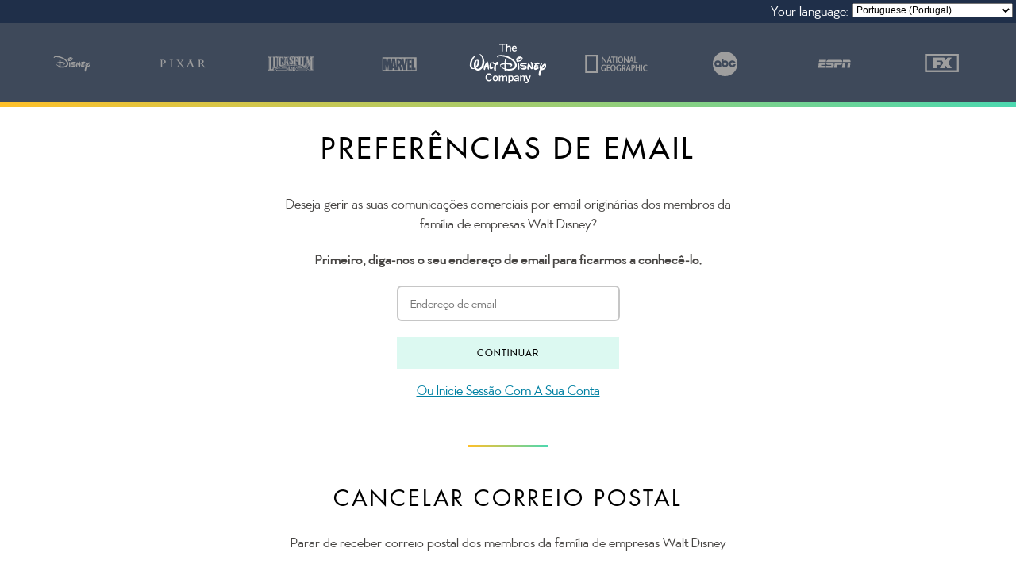

--- FILE ---
content_type: text/html; charset=utf-8
request_url: https://privacychoices.thewaltdisneycompany.com/pt-PT
body_size: 1760
content:
<!DOCTYPE html>
<html lang="pt-PT" dir="auto">
  <head>
    <meta charset="utf-8">
    <meta name="viewport" content="width=device-width, initial-scale=1.0">
    <meta name="google-site-verification" content="K3xCGz49FnDi44REJBL8KM5C6AXH1h9fDYkqKDWHA7w">
    <meta name="description" content="O Website Opções de Privacidade oferece aos subscritores uma maneira de ver ou gerir as suas subscrições da lista de marketing para todos os Websites da Walt Disney Company, tais como ABC, ESPN, Marvel, Star Wars e, é claro, os Websites individuais da Walt Disney Company. Também pode cancelar assinaturas existentes ou inscrever-se em qualquer newsletter anteriormente cancelada.">
    <title>Preferências de email </title>
    <link href="/resources/css/themes/default.css" rel="stylesheet" type="text/css" media="all">
    <link type="text/css" rel="stylesheet" href="//fast.fonts.net/cssapi/e4a6ad5f-dc34-455c-ab4a-3e3316e5e1ba.css">
    <link rel="shortcut icon" href="/resources/assets/favicons/default.ico" type="image/x-icon">
    <script type="text/javascript" id="disneyid-script" src="https://cdn.registerdisney.go.com/v2/outer/DisneyID.js"></script>
    <script nonce="XPZcM442CvBARaNBpqaxGfuZzpTKRGsL">document.cookie = `country=US;path=/;max-age=31536000;`;
      
      window.__dataLayer = {
        site: {
          baseDomain: 'privacychoices.thewaltdisneycompany.com',
          otguid: '60bc01ed-b4bd-4b99-b464-849a3cbaaace',
          nsl: 2
        }
      };
    </script>
    <script type="text/javascript" src="https://dcf.espn.com/TWDC-DTCI/prod/Bootstrap.js"></script>
    <script nonce="XPZcM442CvBARaNBpqaxGfuZzpTKRGsL">var langPref = 'pt-PT'
      var pageName = 'login'
      var clientId = 'DTSS-PERMISSIONCENTER.WEB-PROD';
      var loc = 'US'
      
      var didConfig = {
        clientId: window.clientId,
        responderPage: '' + window.location.origin + '/responder',
        cssOverride: '' + window.location.origin + '/resources/css/themes/oneid-web-override.css',
        langPref: window.langPref,
        optionalConfigs: {
          reporting: {
            source: 'EPC'
          }
        }
      };
      
      var did = DisneyID.get(didConfig);
      
    </script>
    <style type="text/css" nonce="XPZcM442CvBARaNBpqaxGfuZzpTKRGsL">
      div#noscriptBlock.langPref {
        display: none
      }
      
    </style>
    <noscript>
      <style type="text/css" nonce="XPZcM442CvBARaNBpqaxGfuZzpTKRGsL">
        div#noscriptBlock.langPref {
          display: block !important;
        }
        
        
      </style>
    </noscript>
  </head>
  <body>
    <div id="scrollContainer">
      <main>
        <div class="container">
          <div id="app"></div>
          <div class="langPref pt-PT" id="noscriptBlock">
            <h1 class="noscriptTitle"></h1>
            <div class="smallGradient subHelloTitle"></div>
            <p class="noscriptText"></p>
          </div>
        </div>
      </main>
    </div>
    <script nonce="XPZcM442CvBARaNBpqaxGfuZzpTKRGsL">
      var utag_data = {
        page_name: 'login',
        langPref: 'pt-PT'
      };
      var env = 'prod'
      var telemetryConfig = JSON.parse(atob('[base64]'));
      
    </script>
    <script src="/resources/js/tag.js"></script>
    <script src="/resources/js/login.js"></script>
    <script nonce="XPZcM442CvBARaNBpqaxGfuZzpTKRGsL">
      // Below code from the following web page:
      // https://hackernoon.com/removing-that-ugly-focus-ring-and-keeping-it-too-6c8727fefcd2
      // Add the tab class to elements so we know to focus them
      function handleFirstTab (e) {
        if (e.keyCode === 9) {
          document.body.classList.add('user-is-tabbing');
      
          window.removeEventListener('keydown', handleFirstTab);
          window.addEventListener('mousedown', handleMouseDownOnce);
        }
      }
      
      // Un-set the tab class when the user uses the mouse instead
      function handleMouseDownOnce () {
        document.body.classList.remove('user-is-tabbing');
      
        window.removeEventListener('mousedown', handleMouseDownOnce);
        window.addEventListener('keydown', handleFirstTab);
      }
      
      window.addEventListener('keydown', handleFirstTab);
    </script>
  </body>
</html>

--- FILE ---
content_type: text/html; charset=utf-8
request_url: https://privacychoices.thewaltdisneycompany.com/responder?clientId=DTSS-PERMISSIONCENTER.WEB-PROD&scheme=https&postMessageOrigin=https%3A%2F%2Fprivacychoices.thewaltdisneycompany.com%2Fpt-PT&cookieDomain=privacychoices.thewaltdisneycompany.com&config=PROD&logLevel=INFO&topHost=privacychoices.thewaltdisneycompany.com&langPref=pt-PT&cssOverride=https%3A%2F%2Fprivacychoices.thewaltdisneycompany.com%2Fresources%2Fcss%2Fthemes%2Foneid-web-override.css&responderPage=https%3A%2F%2Fprivacychoices.thewaltdisneycompany.com%2Fresponder&buildId=181874e5af6
body_size: 354
content:
<!DOCTYPE html>
<html lang="en">
  <head>
    <meta charset="utf-8">
    <meta http-equiv="X-UA-Compatible" content="IE=edge,chrome=1">
    <title>Disney ID Responder</title>
  </head>
  <body><!-- STAGE -->
    <script src="https://stg.cdn.registerdisney.go.com/v2/responder/responder.js"></script><!-- PROD -->
    <script src="https://cdn.registerdisney.go.com/v2/responder/responder.js"></script>
  </body>
</html>

--- FILE ---
content_type: text/html; charset=utf-8
request_url: https://www.google.com/recaptcha/enterprise/anchor?ar=1&k=6LdZ7vcZAAAAAHigbA-6vhOQqFAbKwqDo-zMbmIl&co=aHR0cHM6Ly9jZG4ucmVnaXN0ZXJkaXNuZXkuZ28uY29tOjQ0Mw..&hl=pt&v=PoyoqOPhxBO7pBk68S4YbpHZ&size=invisible&anchor-ms=20000&execute-ms=30000&cb=lp1voq6lc2et
body_size: 48784
content:
<!DOCTYPE HTML><html dir="ltr" lang="pt"><head><meta http-equiv="Content-Type" content="text/html; charset=UTF-8">
<meta http-equiv="X-UA-Compatible" content="IE=edge">
<title>reCAPTCHA</title>
<style type="text/css">
/* cyrillic-ext */
@font-face {
  font-family: 'Roboto';
  font-style: normal;
  font-weight: 400;
  font-stretch: 100%;
  src: url(//fonts.gstatic.com/s/roboto/v48/KFO7CnqEu92Fr1ME7kSn66aGLdTylUAMa3GUBHMdazTgWw.woff2) format('woff2');
  unicode-range: U+0460-052F, U+1C80-1C8A, U+20B4, U+2DE0-2DFF, U+A640-A69F, U+FE2E-FE2F;
}
/* cyrillic */
@font-face {
  font-family: 'Roboto';
  font-style: normal;
  font-weight: 400;
  font-stretch: 100%;
  src: url(//fonts.gstatic.com/s/roboto/v48/KFO7CnqEu92Fr1ME7kSn66aGLdTylUAMa3iUBHMdazTgWw.woff2) format('woff2');
  unicode-range: U+0301, U+0400-045F, U+0490-0491, U+04B0-04B1, U+2116;
}
/* greek-ext */
@font-face {
  font-family: 'Roboto';
  font-style: normal;
  font-weight: 400;
  font-stretch: 100%;
  src: url(//fonts.gstatic.com/s/roboto/v48/KFO7CnqEu92Fr1ME7kSn66aGLdTylUAMa3CUBHMdazTgWw.woff2) format('woff2');
  unicode-range: U+1F00-1FFF;
}
/* greek */
@font-face {
  font-family: 'Roboto';
  font-style: normal;
  font-weight: 400;
  font-stretch: 100%;
  src: url(//fonts.gstatic.com/s/roboto/v48/KFO7CnqEu92Fr1ME7kSn66aGLdTylUAMa3-UBHMdazTgWw.woff2) format('woff2');
  unicode-range: U+0370-0377, U+037A-037F, U+0384-038A, U+038C, U+038E-03A1, U+03A3-03FF;
}
/* math */
@font-face {
  font-family: 'Roboto';
  font-style: normal;
  font-weight: 400;
  font-stretch: 100%;
  src: url(//fonts.gstatic.com/s/roboto/v48/KFO7CnqEu92Fr1ME7kSn66aGLdTylUAMawCUBHMdazTgWw.woff2) format('woff2');
  unicode-range: U+0302-0303, U+0305, U+0307-0308, U+0310, U+0312, U+0315, U+031A, U+0326-0327, U+032C, U+032F-0330, U+0332-0333, U+0338, U+033A, U+0346, U+034D, U+0391-03A1, U+03A3-03A9, U+03B1-03C9, U+03D1, U+03D5-03D6, U+03F0-03F1, U+03F4-03F5, U+2016-2017, U+2034-2038, U+203C, U+2040, U+2043, U+2047, U+2050, U+2057, U+205F, U+2070-2071, U+2074-208E, U+2090-209C, U+20D0-20DC, U+20E1, U+20E5-20EF, U+2100-2112, U+2114-2115, U+2117-2121, U+2123-214F, U+2190, U+2192, U+2194-21AE, U+21B0-21E5, U+21F1-21F2, U+21F4-2211, U+2213-2214, U+2216-22FF, U+2308-230B, U+2310, U+2319, U+231C-2321, U+2336-237A, U+237C, U+2395, U+239B-23B7, U+23D0, U+23DC-23E1, U+2474-2475, U+25AF, U+25B3, U+25B7, U+25BD, U+25C1, U+25CA, U+25CC, U+25FB, U+266D-266F, U+27C0-27FF, U+2900-2AFF, U+2B0E-2B11, U+2B30-2B4C, U+2BFE, U+3030, U+FF5B, U+FF5D, U+1D400-1D7FF, U+1EE00-1EEFF;
}
/* symbols */
@font-face {
  font-family: 'Roboto';
  font-style: normal;
  font-weight: 400;
  font-stretch: 100%;
  src: url(//fonts.gstatic.com/s/roboto/v48/KFO7CnqEu92Fr1ME7kSn66aGLdTylUAMaxKUBHMdazTgWw.woff2) format('woff2');
  unicode-range: U+0001-000C, U+000E-001F, U+007F-009F, U+20DD-20E0, U+20E2-20E4, U+2150-218F, U+2190, U+2192, U+2194-2199, U+21AF, U+21E6-21F0, U+21F3, U+2218-2219, U+2299, U+22C4-22C6, U+2300-243F, U+2440-244A, U+2460-24FF, U+25A0-27BF, U+2800-28FF, U+2921-2922, U+2981, U+29BF, U+29EB, U+2B00-2BFF, U+4DC0-4DFF, U+FFF9-FFFB, U+10140-1018E, U+10190-1019C, U+101A0, U+101D0-101FD, U+102E0-102FB, U+10E60-10E7E, U+1D2C0-1D2D3, U+1D2E0-1D37F, U+1F000-1F0FF, U+1F100-1F1AD, U+1F1E6-1F1FF, U+1F30D-1F30F, U+1F315, U+1F31C, U+1F31E, U+1F320-1F32C, U+1F336, U+1F378, U+1F37D, U+1F382, U+1F393-1F39F, U+1F3A7-1F3A8, U+1F3AC-1F3AF, U+1F3C2, U+1F3C4-1F3C6, U+1F3CA-1F3CE, U+1F3D4-1F3E0, U+1F3ED, U+1F3F1-1F3F3, U+1F3F5-1F3F7, U+1F408, U+1F415, U+1F41F, U+1F426, U+1F43F, U+1F441-1F442, U+1F444, U+1F446-1F449, U+1F44C-1F44E, U+1F453, U+1F46A, U+1F47D, U+1F4A3, U+1F4B0, U+1F4B3, U+1F4B9, U+1F4BB, U+1F4BF, U+1F4C8-1F4CB, U+1F4D6, U+1F4DA, U+1F4DF, U+1F4E3-1F4E6, U+1F4EA-1F4ED, U+1F4F7, U+1F4F9-1F4FB, U+1F4FD-1F4FE, U+1F503, U+1F507-1F50B, U+1F50D, U+1F512-1F513, U+1F53E-1F54A, U+1F54F-1F5FA, U+1F610, U+1F650-1F67F, U+1F687, U+1F68D, U+1F691, U+1F694, U+1F698, U+1F6AD, U+1F6B2, U+1F6B9-1F6BA, U+1F6BC, U+1F6C6-1F6CF, U+1F6D3-1F6D7, U+1F6E0-1F6EA, U+1F6F0-1F6F3, U+1F6F7-1F6FC, U+1F700-1F7FF, U+1F800-1F80B, U+1F810-1F847, U+1F850-1F859, U+1F860-1F887, U+1F890-1F8AD, U+1F8B0-1F8BB, U+1F8C0-1F8C1, U+1F900-1F90B, U+1F93B, U+1F946, U+1F984, U+1F996, U+1F9E9, U+1FA00-1FA6F, U+1FA70-1FA7C, U+1FA80-1FA89, U+1FA8F-1FAC6, U+1FACE-1FADC, U+1FADF-1FAE9, U+1FAF0-1FAF8, U+1FB00-1FBFF;
}
/* vietnamese */
@font-face {
  font-family: 'Roboto';
  font-style: normal;
  font-weight: 400;
  font-stretch: 100%;
  src: url(//fonts.gstatic.com/s/roboto/v48/KFO7CnqEu92Fr1ME7kSn66aGLdTylUAMa3OUBHMdazTgWw.woff2) format('woff2');
  unicode-range: U+0102-0103, U+0110-0111, U+0128-0129, U+0168-0169, U+01A0-01A1, U+01AF-01B0, U+0300-0301, U+0303-0304, U+0308-0309, U+0323, U+0329, U+1EA0-1EF9, U+20AB;
}
/* latin-ext */
@font-face {
  font-family: 'Roboto';
  font-style: normal;
  font-weight: 400;
  font-stretch: 100%;
  src: url(//fonts.gstatic.com/s/roboto/v48/KFO7CnqEu92Fr1ME7kSn66aGLdTylUAMa3KUBHMdazTgWw.woff2) format('woff2');
  unicode-range: U+0100-02BA, U+02BD-02C5, U+02C7-02CC, U+02CE-02D7, U+02DD-02FF, U+0304, U+0308, U+0329, U+1D00-1DBF, U+1E00-1E9F, U+1EF2-1EFF, U+2020, U+20A0-20AB, U+20AD-20C0, U+2113, U+2C60-2C7F, U+A720-A7FF;
}
/* latin */
@font-face {
  font-family: 'Roboto';
  font-style: normal;
  font-weight: 400;
  font-stretch: 100%;
  src: url(//fonts.gstatic.com/s/roboto/v48/KFO7CnqEu92Fr1ME7kSn66aGLdTylUAMa3yUBHMdazQ.woff2) format('woff2');
  unicode-range: U+0000-00FF, U+0131, U+0152-0153, U+02BB-02BC, U+02C6, U+02DA, U+02DC, U+0304, U+0308, U+0329, U+2000-206F, U+20AC, U+2122, U+2191, U+2193, U+2212, U+2215, U+FEFF, U+FFFD;
}
/* cyrillic-ext */
@font-face {
  font-family: 'Roboto';
  font-style: normal;
  font-weight: 500;
  font-stretch: 100%;
  src: url(//fonts.gstatic.com/s/roboto/v48/KFO7CnqEu92Fr1ME7kSn66aGLdTylUAMa3GUBHMdazTgWw.woff2) format('woff2');
  unicode-range: U+0460-052F, U+1C80-1C8A, U+20B4, U+2DE0-2DFF, U+A640-A69F, U+FE2E-FE2F;
}
/* cyrillic */
@font-face {
  font-family: 'Roboto';
  font-style: normal;
  font-weight: 500;
  font-stretch: 100%;
  src: url(//fonts.gstatic.com/s/roboto/v48/KFO7CnqEu92Fr1ME7kSn66aGLdTylUAMa3iUBHMdazTgWw.woff2) format('woff2');
  unicode-range: U+0301, U+0400-045F, U+0490-0491, U+04B0-04B1, U+2116;
}
/* greek-ext */
@font-face {
  font-family: 'Roboto';
  font-style: normal;
  font-weight: 500;
  font-stretch: 100%;
  src: url(//fonts.gstatic.com/s/roboto/v48/KFO7CnqEu92Fr1ME7kSn66aGLdTylUAMa3CUBHMdazTgWw.woff2) format('woff2');
  unicode-range: U+1F00-1FFF;
}
/* greek */
@font-face {
  font-family: 'Roboto';
  font-style: normal;
  font-weight: 500;
  font-stretch: 100%;
  src: url(//fonts.gstatic.com/s/roboto/v48/KFO7CnqEu92Fr1ME7kSn66aGLdTylUAMa3-UBHMdazTgWw.woff2) format('woff2');
  unicode-range: U+0370-0377, U+037A-037F, U+0384-038A, U+038C, U+038E-03A1, U+03A3-03FF;
}
/* math */
@font-face {
  font-family: 'Roboto';
  font-style: normal;
  font-weight: 500;
  font-stretch: 100%;
  src: url(//fonts.gstatic.com/s/roboto/v48/KFO7CnqEu92Fr1ME7kSn66aGLdTylUAMawCUBHMdazTgWw.woff2) format('woff2');
  unicode-range: U+0302-0303, U+0305, U+0307-0308, U+0310, U+0312, U+0315, U+031A, U+0326-0327, U+032C, U+032F-0330, U+0332-0333, U+0338, U+033A, U+0346, U+034D, U+0391-03A1, U+03A3-03A9, U+03B1-03C9, U+03D1, U+03D5-03D6, U+03F0-03F1, U+03F4-03F5, U+2016-2017, U+2034-2038, U+203C, U+2040, U+2043, U+2047, U+2050, U+2057, U+205F, U+2070-2071, U+2074-208E, U+2090-209C, U+20D0-20DC, U+20E1, U+20E5-20EF, U+2100-2112, U+2114-2115, U+2117-2121, U+2123-214F, U+2190, U+2192, U+2194-21AE, U+21B0-21E5, U+21F1-21F2, U+21F4-2211, U+2213-2214, U+2216-22FF, U+2308-230B, U+2310, U+2319, U+231C-2321, U+2336-237A, U+237C, U+2395, U+239B-23B7, U+23D0, U+23DC-23E1, U+2474-2475, U+25AF, U+25B3, U+25B7, U+25BD, U+25C1, U+25CA, U+25CC, U+25FB, U+266D-266F, U+27C0-27FF, U+2900-2AFF, U+2B0E-2B11, U+2B30-2B4C, U+2BFE, U+3030, U+FF5B, U+FF5D, U+1D400-1D7FF, U+1EE00-1EEFF;
}
/* symbols */
@font-face {
  font-family: 'Roboto';
  font-style: normal;
  font-weight: 500;
  font-stretch: 100%;
  src: url(//fonts.gstatic.com/s/roboto/v48/KFO7CnqEu92Fr1ME7kSn66aGLdTylUAMaxKUBHMdazTgWw.woff2) format('woff2');
  unicode-range: U+0001-000C, U+000E-001F, U+007F-009F, U+20DD-20E0, U+20E2-20E4, U+2150-218F, U+2190, U+2192, U+2194-2199, U+21AF, U+21E6-21F0, U+21F3, U+2218-2219, U+2299, U+22C4-22C6, U+2300-243F, U+2440-244A, U+2460-24FF, U+25A0-27BF, U+2800-28FF, U+2921-2922, U+2981, U+29BF, U+29EB, U+2B00-2BFF, U+4DC0-4DFF, U+FFF9-FFFB, U+10140-1018E, U+10190-1019C, U+101A0, U+101D0-101FD, U+102E0-102FB, U+10E60-10E7E, U+1D2C0-1D2D3, U+1D2E0-1D37F, U+1F000-1F0FF, U+1F100-1F1AD, U+1F1E6-1F1FF, U+1F30D-1F30F, U+1F315, U+1F31C, U+1F31E, U+1F320-1F32C, U+1F336, U+1F378, U+1F37D, U+1F382, U+1F393-1F39F, U+1F3A7-1F3A8, U+1F3AC-1F3AF, U+1F3C2, U+1F3C4-1F3C6, U+1F3CA-1F3CE, U+1F3D4-1F3E0, U+1F3ED, U+1F3F1-1F3F3, U+1F3F5-1F3F7, U+1F408, U+1F415, U+1F41F, U+1F426, U+1F43F, U+1F441-1F442, U+1F444, U+1F446-1F449, U+1F44C-1F44E, U+1F453, U+1F46A, U+1F47D, U+1F4A3, U+1F4B0, U+1F4B3, U+1F4B9, U+1F4BB, U+1F4BF, U+1F4C8-1F4CB, U+1F4D6, U+1F4DA, U+1F4DF, U+1F4E3-1F4E6, U+1F4EA-1F4ED, U+1F4F7, U+1F4F9-1F4FB, U+1F4FD-1F4FE, U+1F503, U+1F507-1F50B, U+1F50D, U+1F512-1F513, U+1F53E-1F54A, U+1F54F-1F5FA, U+1F610, U+1F650-1F67F, U+1F687, U+1F68D, U+1F691, U+1F694, U+1F698, U+1F6AD, U+1F6B2, U+1F6B9-1F6BA, U+1F6BC, U+1F6C6-1F6CF, U+1F6D3-1F6D7, U+1F6E0-1F6EA, U+1F6F0-1F6F3, U+1F6F7-1F6FC, U+1F700-1F7FF, U+1F800-1F80B, U+1F810-1F847, U+1F850-1F859, U+1F860-1F887, U+1F890-1F8AD, U+1F8B0-1F8BB, U+1F8C0-1F8C1, U+1F900-1F90B, U+1F93B, U+1F946, U+1F984, U+1F996, U+1F9E9, U+1FA00-1FA6F, U+1FA70-1FA7C, U+1FA80-1FA89, U+1FA8F-1FAC6, U+1FACE-1FADC, U+1FADF-1FAE9, U+1FAF0-1FAF8, U+1FB00-1FBFF;
}
/* vietnamese */
@font-face {
  font-family: 'Roboto';
  font-style: normal;
  font-weight: 500;
  font-stretch: 100%;
  src: url(//fonts.gstatic.com/s/roboto/v48/KFO7CnqEu92Fr1ME7kSn66aGLdTylUAMa3OUBHMdazTgWw.woff2) format('woff2');
  unicode-range: U+0102-0103, U+0110-0111, U+0128-0129, U+0168-0169, U+01A0-01A1, U+01AF-01B0, U+0300-0301, U+0303-0304, U+0308-0309, U+0323, U+0329, U+1EA0-1EF9, U+20AB;
}
/* latin-ext */
@font-face {
  font-family: 'Roboto';
  font-style: normal;
  font-weight: 500;
  font-stretch: 100%;
  src: url(//fonts.gstatic.com/s/roboto/v48/KFO7CnqEu92Fr1ME7kSn66aGLdTylUAMa3KUBHMdazTgWw.woff2) format('woff2');
  unicode-range: U+0100-02BA, U+02BD-02C5, U+02C7-02CC, U+02CE-02D7, U+02DD-02FF, U+0304, U+0308, U+0329, U+1D00-1DBF, U+1E00-1E9F, U+1EF2-1EFF, U+2020, U+20A0-20AB, U+20AD-20C0, U+2113, U+2C60-2C7F, U+A720-A7FF;
}
/* latin */
@font-face {
  font-family: 'Roboto';
  font-style: normal;
  font-weight: 500;
  font-stretch: 100%;
  src: url(//fonts.gstatic.com/s/roboto/v48/KFO7CnqEu92Fr1ME7kSn66aGLdTylUAMa3yUBHMdazQ.woff2) format('woff2');
  unicode-range: U+0000-00FF, U+0131, U+0152-0153, U+02BB-02BC, U+02C6, U+02DA, U+02DC, U+0304, U+0308, U+0329, U+2000-206F, U+20AC, U+2122, U+2191, U+2193, U+2212, U+2215, U+FEFF, U+FFFD;
}
/* cyrillic-ext */
@font-face {
  font-family: 'Roboto';
  font-style: normal;
  font-weight: 900;
  font-stretch: 100%;
  src: url(//fonts.gstatic.com/s/roboto/v48/KFO7CnqEu92Fr1ME7kSn66aGLdTylUAMa3GUBHMdazTgWw.woff2) format('woff2');
  unicode-range: U+0460-052F, U+1C80-1C8A, U+20B4, U+2DE0-2DFF, U+A640-A69F, U+FE2E-FE2F;
}
/* cyrillic */
@font-face {
  font-family: 'Roboto';
  font-style: normal;
  font-weight: 900;
  font-stretch: 100%;
  src: url(//fonts.gstatic.com/s/roboto/v48/KFO7CnqEu92Fr1ME7kSn66aGLdTylUAMa3iUBHMdazTgWw.woff2) format('woff2');
  unicode-range: U+0301, U+0400-045F, U+0490-0491, U+04B0-04B1, U+2116;
}
/* greek-ext */
@font-face {
  font-family: 'Roboto';
  font-style: normal;
  font-weight: 900;
  font-stretch: 100%;
  src: url(//fonts.gstatic.com/s/roboto/v48/KFO7CnqEu92Fr1ME7kSn66aGLdTylUAMa3CUBHMdazTgWw.woff2) format('woff2');
  unicode-range: U+1F00-1FFF;
}
/* greek */
@font-face {
  font-family: 'Roboto';
  font-style: normal;
  font-weight: 900;
  font-stretch: 100%;
  src: url(//fonts.gstatic.com/s/roboto/v48/KFO7CnqEu92Fr1ME7kSn66aGLdTylUAMa3-UBHMdazTgWw.woff2) format('woff2');
  unicode-range: U+0370-0377, U+037A-037F, U+0384-038A, U+038C, U+038E-03A1, U+03A3-03FF;
}
/* math */
@font-face {
  font-family: 'Roboto';
  font-style: normal;
  font-weight: 900;
  font-stretch: 100%;
  src: url(//fonts.gstatic.com/s/roboto/v48/KFO7CnqEu92Fr1ME7kSn66aGLdTylUAMawCUBHMdazTgWw.woff2) format('woff2');
  unicode-range: U+0302-0303, U+0305, U+0307-0308, U+0310, U+0312, U+0315, U+031A, U+0326-0327, U+032C, U+032F-0330, U+0332-0333, U+0338, U+033A, U+0346, U+034D, U+0391-03A1, U+03A3-03A9, U+03B1-03C9, U+03D1, U+03D5-03D6, U+03F0-03F1, U+03F4-03F5, U+2016-2017, U+2034-2038, U+203C, U+2040, U+2043, U+2047, U+2050, U+2057, U+205F, U+2070-2071, U+2074-208E, U+2090-209C, U+20D0-20DC, U+20E1, U+20E5-20EF, U+2100-2112, U+2114-2115, U+2117-2121, U+2123-214F, U+2190, U+2192, U+2194-21AE, U+21B0-21E5, U+21F1-21F2, U+21F4-2211, U+2213-2214, U+2216-22FF, U+2308-230B, U+2310, U+2319, U+231C-2321, U+2336-237A, U+237C, U+2395, U+239B-23B7, U+23D0, U+23DC-23E1, U+2474-2475, U+25AF, U+25B3, U+25B7, U+25BD, U+25C1, U+25CA, U+25CC, U+25FB, U+266D-266F, U+27C0-27FF, U+2900-2AFF, U+2B0E-2B11, U+2B30-2B4C, U+2BFE, U+3030, U+FF5B, U+FF5D, U+1D400-1D7FF, U+1EE00-1EEFF;
}
/* symbols */
@font-face {
  font-family: 'Roboto';
  font-style: normal;
  font-weight: 900;
  font-stretch: 100%;
  src: url(//fonts.gstatic.com/s/roboto/v48/KFO7CnqEu92Fr1ME7kSn66aGLdTylUAMaxKUBHMdazTgWw.woff2) format('woff2');
  unicode-range: U+0001-000C, U+000E-001F, U+007F-009F, U+20DD-20E0, U+20E2-20E4, U+2150-218F, U+2190, U+2192, U+2194-2199, U+21AF, U+21E6-21F0, U+21F3, U+2218-2219, U+2299, U+22C4-22C6, U+2300-243F, U+2440-244A, U+2460-24FF, U+25A0-27BF, U+2800-28FF, U+2921-2922, U+2981, U+29BF, U+29EB, U+2B00-2BFF, U+4DC0-4DFF, U+FFF9-FFFB, U+10140-1018E, U+10190-1019C, U+101A0, U+101D0-101FD, U+102E0-102FB, U+10E60-10E7E, U+1D2C0-1D2D3, U+1D2E0-1D37F, U+1F000-1F0FF, U+1F100-1F1AD, U+1F1E6-1F1FF, U+1F30D-1F30F, U+1F315, U+1F31C, U+1F31E, U+1F320-1F32C, U+1F336, U+1F378, U+1F37D, U+1F382, U+1F393-1F39F, U+1F3A7-1F3A8, U+1F3AC-1F3AF, U+1F3C2, U+1F3C4-1F3C6, U+1F3CA-1F3CE, U+1F3D4-1F3E0, U+1F3ED, U+1F3F1-1F3F3, U+1F3F5-1F3F7, U+1F408, U+1F415, U+1F41F, U+1F426, U+1F43F, U+1F441-1F442, U+1F444, U+1F446-1F449, U+1F44C-1F44E, U+1F453, U+1F46A, U+1F47D, U+1F4A3, U+1F4B0, U+1F4B3, U+1F4B9, U+1F4BB, U+1F4BF, U+1F4C8-1F4CB, U+1F4D6, U+1F4DA, U+1F4DF, U+1F4E3-1F4E6, U+1F4EA-1F4ED, U+1F4F7, U+1F4F9-1F4FB, U+1F4FD-1F4FE, U+1F503, U+1F507-1F50B, U+1F50D, U+1F512-1F513, U+1F53E-1F54A, U+1F54F-1F5FA, U+1F610, U+1F650-1F67F, U+1F687, U+1F68D, U+1F691, U+1F694, U+1F698, U+1F6AD, U+1F6B2, U+1F6B9-1F6BA, U+1F6BC, U+1F6C6-1F6CF, U+1F6D3-1F6D7, U+1F6E0-1F6EA, U+1F6F0-1F6F3, U+1F6F7-1F6FC, U+1F700-1F7FF, U+1F800-1F80B, U+1F810-1F847, U+1F850-1F859, U+1F860-1F887, U+1F890-1F8AD, U+1F8B0-1F8BB, U+1F8C0-1F8C1, U+1F900-1F90B, U+1F93B, U+1F946, U+1F984, U+1F996, U+1F9E9, U+1FA00-1FA6F, U+1FA70-1FA7C, U+1FA80-1FA89, U+1FA8F-1FAC6, U+1FACE-1FADC, U+1FADF-1FAE9, U+1FAF0-1FAF8, U+1FB00-1FBFF;
}
/* vietnamese */
@font-face {
  font-family: 'Roboto';
  font-style: normal;
  font-weight: 900;
  font-stretch: 100%;
  src: url(//fonts.gstatic.com/s/roboto/v48/KFO7CnqEu92Fr1ME7kSn66aGLdTylUAMa3OUBHMdazTgWw.woff2) format('woff2');
  unicode-range: U+0102-0103, U+0110-0111, U+0128-0129, U+0168-0169, U+01A0-01A1, U+01AF-01B0, U+0300-0301, U+0303-0304, U+0308-0309, U+0323, U+0329, U+1EA0-1EF9, U+20AB;
}
/* latin-ext */
@font-face {
  font-family: 'Roboto';
  font-style: normal;
  font-weight: 900;
  font-stretch: 100%;
  src: url(//fonts.gstatic.com/s/roboto/v48/KFO7CnqEu92Fr1ME7kSn66aGLdTylUAMa3KUBHMdazTgWw.woff2) format('woff2');
  unicode-range: U+0100-02BA, U+02BD-02C5, U+02C7-02CC, U+02CE-02D7, U+02DD-02FF, U+0304, U+0308, U+0329, U+1D00-1DBF, U+1E00-1E9F, U+1EF2-1EFF, U+2020, U+20A0-20AB, U+20AD-20C0, U+2113, U+2C60-2C7F, U+A720-A7FF;
}
/* latin */
@font-face {
  font-family: 'Roboto';
  font-style: normal;
  font-weight: 900;
  font-stretch: 100%;
  src: url(//fonts.gstatic.com/s/roboto/v48/KFO7CnqEu92Fr1ME7kSn66aGLdTylUAMa3yUBHMdazQ.woff2) format('woff2');
  unicode-range: U+0000-00FF, U+0131, U+0152-0153, U+02BB-02BC, U+02C6, U+02DA, U+02DC, U+0304, U+0308, U+0329, U+2000-206F, U+20AC, U+2122, U+2191, U+2193, U+2212, U+2215, U+FEFF, U+FFFD;
}

</style>
<link rel="stylesheet" type="text/css" href="https://www.gstatic.com/recaptcha/releases/PoyoqOPhxBO7pBk68S4YbpHZ/styles__ltr.css">
<script nonce="nPKz0lRRVDGUYOtkYeICfg" type="text/javascript">window['__recaptcha_api'] = 'https://www.google.com/recaptcha/enterprise/';</script>
<script type="text/javascript" src="https://www.gstatic.com/recaptcha/releases/PoyoqOPhxBO7pBk68S4YbpHZ/recaptcha__pt.js" nonce="nPKz0lRRVDGUYOtkYeICfg">
      
    </script></head>
<body><div id="rc-anchor-alert" class="rc-anchor-alert"></div>
<input type="hidden" id="recaptcha-token" value="[base64]">
<script type="text/javascript" nonce="nPKz0lRRVDGUYOtkYeICfg">
      recaptcha.anchor.Main.init("[\x22ainput\x22,[\x22bgdata\x22,\x22\x22,\[base64]/[base64]/bmV3IFpbdF0obVswXSk6Sz09Mj9uZXcgWlt0XShtWzBdLG1bMV0pOks9PTM/bmV3IFpbdF0obVswXSxtWzFdLG1bMl0pOks9PTQ/[base64]/[base64]/[base64]/[base64]/[base64]/[base64]/[base64]/[base64]/[base64]/[base64]/[base64]/[base64]/[base64]/[base64]\\u003d\\u003d\x22,\[base64]\\u003d\x22,\[base64]/wqchw6fDgMKvSArDrhXCtz7Cj8OrUMO/TcKTIMOYZ8OSEMKaOjtHXAHCo8KzD8OQwpc1LhIIKcOxwqh5CcO1NcOqEMKlwpvDhsOOwo8gQMOaDyrCphbDpkHCoErCvEdkwo8SSXoATMKqwp/Dg2fDlgsjw5fCpHfDgsOye8K9wodpwo/DgcKlwqodwobClMKiw5xlw4Z2wobDqMOew5/CkwbDmQrCi8OFSSTCnMK9IMOwwqHCjUbDkcKIw7JDb8Ksw5MXE8OJesKPwpYYIcKOw7PDm8OQSijCuErDv0Y8wqMeS1tAAQTDuXfCvcOoCxJfw5EcwrBlw6vDq8KZw5caCMK+w7RpwrQ7wo3CoR/DlWPCrMK4w7bDm0/CjsO1wpDCuyPClcOXV8K2AirChTrCgmPDtMOCFkpbwpvDisO0w7ZMch1ewoPDhUPDgMKJWQDCpMOWw5TCgsKEwrvCp8KfwqsYwq7CmFvClgfCmUDDvcKDNgrDgsKeLsOuQMOyBUllw7vCuV3DkDIlw5zCgsOCwrFPPcKZMTB/JcKiw4U+wpzCmMOJEsK6VQp1wpHDj33DvnAMNDfDsMOswo5vw714wq/[base64]/wp3CjMO7L8KtwrRed8O9wp3CqsOJwr7DqsOpw7kSF8KOesOgw5TDhcK2w4dfwpzDk8OlWhovDQZWw4tLU3Ivw5wHw7kFRWvCksKew4ZywoFhVCDCksO+ZxDCjRMEwqzCisKcSTHDrQEewrHDtcKaw5LDjMKCwqgMwphdOnARJ8O1w5/DuhrCq31QUyHDtMO0cMOXworDj8Kgw6fCpsKZw4bCpw5Hwo9jAcKpRMOQw6PCmG4gwrE9QsKlKcOaw5/DjMOUwp1TG8KZwpEbHMKgbgdlw7TCs8OtwrbDvhA3cUV0Q8KjwpLDuDZlw60HXcOiwrVwTMKWw43DoWhrwrhEwodVwrsNwq7CgkDCiMKQLivCr2rDncOkPB/CisKhYjDCisOPUWwgw6vCuELDr8OebsKUahDCucKFwrjDuMK1worDkXI3WFR+HsKJOFlrwotVZsKZwpNEEVpOw6nCgi8pCTBLw4LDgsKgOsKiw4BGw7Fdw7Maw6XDv15pAwQLGglfKFLCjcORaBYKDXzDmzHDqRjDmMO9EXV2FnYzTcKTwonDqVlQOwBvw5/CkcOLFMObw5UmSsOBGXYdI2HDuMOkUT7DmiZ4f8KQw4/Cq8KaOMK4K8OmAzrDiMO5wrfDlCXDgHhaZMK/wrXDrMOSw4hxw7A2w63CqHfDuh1fIcOKwqHCvcKGNCRma8Oqw4BdwpPDoWPCl8KReHE6w6wQwpxOY8OZRCgDYcK5SsO4w5fCv1llwoVswpXDtzUywqoZw4/DmcKtZ8KNw7vDgDpiw4lPajN5wq/DqMKPw5fDosKrDH3DjF3Cv8K5fg4aOlTDiMKfLsOacxg0ERoYPFHDn8OROFMBPGQvwrvDpi3DrMKzw7Row4jChGskwpgRwpYqcUrDjcOxJcO4wofCt8KbUcOKVMO2dDdqPXx1CW91worDoDXColwDZQfDvsKmYlnDv8KFP3DChix/Q8KTdlbDnMKBwovCqUond8KNfcOmwoAVwozCscODZB0bwpfCoMOgwoVpcmHCscK0w41Rw6nCo8OPAsOkSyIHwoTDpsO9wqtYwr/ChknDtS8IacKKwpMiEEgmG8OJdMO2wpbDssKlw5vDvcOjw75gw4DCiMOFGcOCCMOObRrCssOkwqNAw6U2wpEfcCbCsC/Drgp7PMOeOWXDg8KWC8KRWlDCssOBAcOreknDvcOuWQHDsR3DnsO/E8KUFB3DncKVP1YAVU5SRcOEEQATwqB8d8K7wqRrwoPCnFgxwonCj8KSw7TDt8KeGcKueyQaGjMpUQ/DnMOmHWdrDMOrUHXDs8OPw5rDiXtMw6rCl8OsYx4AwrwFOMKcZ8KTZTDCmcKCwpEzFVzDiMOHKMKbw50WwrnDoTrCtTXDlwV8w58Two7DhcOawqo4FnHDrsOmwoHDkAJVw4/DgcKpL8Ktw7TDhj7DoMOIwp7CicK7worDsMOywp7DoWzDuMOww4tvYBFvwrbClcObw4TDrycAKhvCq3BqU8KfBcOAw67DusKGwoF3wplgI8OUUS3CvBjDhnXCrcK2F8Osw5RKNsOKYsOuwpLCoMOMIMOgfcKKw43Cp2kWAMKYfBrCjmjDiWrDlRMiw7sfI3/Dm8K6wqLDiMKfAsKWKMKQacKvYMKTJ1Nyw6A4cVcJwozChMOPBQbDgcKPIMOQwqQ5wpY+XcO6wpbDrMKVNMOhIAzDqsKXHTNFYV3CgX02w4s0wpLDhMK7asKsRMK7wrdWwpQoKHtmJyXCv8OIworDqsKOY05pG8O9IAo0w4B6GX1XCcOpacOtGCDCgxLCr35Hwp3Ctk/DiyrCjkxdw69oQgUzDsK5f8KMOx9ICAFxJMOrwozDrz3Dr8Ozw67Dni3CosK0wpFvMl7CpcOnKMKJTTV5w7FDw5TCuMKMwqrDscKow6F1D8ONw6F/KsO/AXI4c0DCt13CshbDkcKEwpzCk8K3wqzCsSFDb8O4TynDvMO2woR3IWDDvlrDv3/[base64]/DvcOxw43CicKKQ8KWF1/[base64]/[base64]/K8KcwpvDsR9mwoF5wpURacOewrYFIyzDhQXDtcKjw41oEsKpwpNFw4ZMwqFEw41Mw6Jrw5nCnMOKVnfCrSVxw7k3wrnDuHLDk1Bkw5BKwqYkw7IvwoHDkiAia8KvYsO8w6PCu8OEwrp5w6PDlcOlwpDDslsTwr0Ew43DhgzCkH/[base64]/DiVwDOz7DuAxiw69CNHHDlzTDp8KePyLDtsKpwoQXCQ5GH8KSAcOHw5HDscKzwq3CvkYDYBHCvcOQOsOcwrtZViHCm8K0woXCoAY9R0vDusKDVsOewrXCqQoYw6hvwo3CusKrWsOhw4fCoXDClj1Fw5LCgg1Bwr3DlcKzwp3Co8KtQ8KfwrLCtFDCi2TDhWtkw6/Du1jCkcONMFYMHcO+w7PDvgA+O1vDscK9E8KWwo/[base64]/wo4/[base64]/Cg8K0c8KewpHDumk1wr4/VmDCgcKnwo4Fw6RQf2Nsw4zDv0tgwrhMwqbDqxYLZhcnw509wpXCt0MMw6RPw4HDm37DoMOzPsOdw67DlMKpXsO4w7wMQMKAwrcSwqk4w5TDmsOcH0Qqwq/[base64]/DryvCu8K+wpt/L8Ola1JzNsK2T8KUNiR7B1nClCnDiMKPwofCiHcJwoIUT1YGw6Quwo1VwqbCv0LCmWFGw54ZQG7CmcOIw4jCnsOnaWVbYsK2A3knwqRMQsK5YsOeWMKNwplgw4rDucK5w7BWw4l5asK0w5TCtlnCtgl6w5HDmsO+N8KdwqVgS3HDkRzDt8K/NsOvYsKfEwbCmhUXTMKBw43CnMO5wphUw7PCvcKhFcO0JH9BVcK/CQhqRHnCosKRw4F1wpvDtQzDlcOcd8KxwoE9RMK3w6vCgcKzRjXDuEjCr8OtNsOGwpLCtxvCr3EQRMKUdMKmwpnDhmPDv8KFwoXCs8K4wp4IHyPCocOIBkwZacKnw60Qw7g/w7LColZewpo/wpLCohM0XmI+GnDCncOkIcK1Z1wsw7xmacO6woM9QsKMwokrw7LDr2ICZ8KmPnVrfMKfM0/CqXjCisOScwLDk0cnwr9NSGg7w43DrC3Ct1FIPx8ew73DvwRAwq9ew5Fhw7xYMsOlw6vDs0HCr8OYw5PDhcK0w7xsfMKEwpUSw5xzwpolfMKDA8OLw6LDnsKTw4PDq2zDscOmw7/CusK3w49sJWA5wrvDnELClMKJIXI8V8OjEihLw7vDtsOAw5vDkxd7wpAlwoBfwpvDpsKmCW8qw4DDocKpQcO7w698OzLCicKyESM/w59mBMKfwqTDhR3Con3Cm8OKMWzDrsOjw4vCpcOnZkDCusOiw7AubmDCl8Kewo0Nwr/CknUgbHHDp3HCuMKKa1nCj8KcFgJxZ8OdcMKiYcOLw5EAw5/[base64]/[base64]/VHDDpBxVw4vDg8KBw5x2DhrDpMOaw6tUwrJ/Qh/[base64]/elfDqsOawoRHTsOEBgMNAMO5f3xtwoknwrfDrmJ4SkjCll7Do8KHEsO1w6TCokIzfsKGw5JCU8OZAyfDqFsSJHA+JVzCjMOgw5rDvcK3wrXDqsOSQsKrUlc7w7nCnGxAwqgwWMK5anDCjcKFwqjCi8Oaw5fDg8OANsKdLMO3w57CkCbCocKZwql/ZE13wqjDq8OiScO6OsK+NcK3wrkfExoUWBlzTFnDmRDDhlXCvsKKwrDCjXDDn8OVQ8K7VMOyK2lbwrQPBgsEwoxMwoLCr8O4wr5VYl7DkcOLwr7CvmPDkcOPwopOP8O+wqsqJcORYxnChSFFw6ldY0PDtALCsB3CvMOdGsKaT17Cs8O5wr7Duk5Bw4rCvcOjwp/CnsOTRcK2OXt4OcKDw5pKKTfCk1vCvEDDmcO+DBkWwqpVdj1JRcK6wqnDr8OtOnTCiwQVahozK2fDtHIGCzjDr1DDjj9RJ2zCssOxwonDssK9wrnChV0Ww7PDu8K3wpkqBcOCWcKAw5Eqw4t9wpTDlcOFwrprPXZEasK+TQ4cw6Z3wrZOQjcPYxDCjC/ClcKvwrJLAB0pw4TCksO+w4wMw4DCucOdw5A4YsODGnLDjBBcSWjDoy3Dp8OLwqtSwp1aBXRYwpnCjkdAUWEGecO1w67CkgvDtMOjW8OyKQYucVjCiVXCqMOdw73ChADCpsK/DcOyw48mw7zDrcO7w7xFHcOFMMOKw5HCnzBGJh/DpADCrmLDkcKXJcKrLys/w7N3IVjCoMKAKcOAw5UAwo83w5wEwpLDlMKXwpDDkHs/Z3/DqsKqw5fCtMOzw7rDtXNHwpRJwoLDk3zCssKCd8OgwoXCnMKZRsOwDkk3VMKqwqHDtiXDoMO7asK0w5p4wo9EwpjDpcO0w4/DnyrCkMKTacKFwp/[base64]/[base64]/CucO+VsOHw6TDkFxMekbCmMO+f8Kpw4XDiyfCisKkwo3ClsOJTQZ/dMKawrwpwofCqMKnwqDCpxTDvcKrwq8SWcOQwrF+AcKZwpMrAsKuA8Ofw6l/NcOuJsOCwpbDo0o/[base64]/DtnTDs8O7McKdJREnB8OLV8KFCSXDkFrDskcWSMKAw7LDj8K/wprDlD/DrcO6w5TCuG7CnCp2w5QOw5QswqVsw5DDo8Ktw7bDjMOFwrF/QBsAO2fDuMOOwocFcsKlfXpNw5A+w7/DmsKDwoIAw4l0w6bCl8Ozw77CicOLw60LAFbDgG7CkR8Qw7wZw7kmw6bDhV8Mwp8qZcKBa8OxwozCsCpTcsKAJsONw4VCwp8KwqdNw6bDgU4ZwqZuKmVoKMOsOcOWwqjDgUU6Z8OoA3AHBGNIEhEIw43CpMK/w65hw5NFbB1IW8Ovw4Myw6oPwo7CghRfw4PCqGATwr/Cmi1vHg40RiVIZjRDw74pUcK6QcKwAD3DoVzCrMKnw7EUbCjDlF59wrrCpMKXwoPDmMKMw5nCqMOIw7QEwqzCrDfCmMO0WcOEwppmw4lfw6B1LcOZSxLDihNsw6LCnsOoTX7CiBhewqU5FsOlwrbDm0zCtcKydQXDqsK8Vn7DgMKwEQvCm2HDvGA7XsKHw6MhwrDDkS/Ct8Oqwo/Du8KGcsKZwrR3wrHDg8OLwoQEw7/CqMKyYsOrw4gKUcOTfwdxw4TCmMK/w702L2LDqmzCggA7eApsw4HCkcOiwqrCvsKQY8KBw7/DthQQDsKOwo9gwozCvMK8AxHCgMKTw6HCniwFw7TCj2ZywpplJMKmw7kTKcOBV8OJJ8OTP8OBw6zDiwTCq8KzUm8jEV/DqcKdYcKPFyUCQh0Vw4NcwrBkRcOCw4ZjahthDMOjQMOQw5PDjADCuMOowpHCvS3DgDHDgsKxDMOjwoNKQcKLX8K3YSHDi8OLwrvDiGNdw77Cn8KsdwfDk8KzwqDCpA/DrsKKZGQ+w4NhDMOhwpQcw7/[base64]/Ci8KsfMOhw5vDpxTCqcOKKsOMw5fDkUPCrFDCrMOFwqg/woHDi2LCjMOZUMO2FH3Di8OcIcKXKcOuw4c/w7Vuwq03YWDCqnrChDfCjcKvCRxJUwvDq3AUwol4aBfCoMK9eS8cNMKpw4Njw6zCjEbDt8KFw5tIw53DlcKtwotiAcKEwqFgw7bDoMONfFHDjw3DnsO0woBtVwrDmsOSNQjChsOcT8KFZCh2bMKGwq7CoMK2EXnCicOYw5MEH1/DiMOrIXbCtMKRU1vDncKRwqE2wq/DqEfDhiJMw7Q6DsOxwq5ew5RKJ8O+cWpecTMQSsOEDEYwccOiw608VRnDumzCty0vezEQw4XCssKka8K9w656WsKHwow1eTTDik/Cokh6wrNhw5XDrADDlcOow4vChVzCpmHDrC4LG8KwQsKWwqF/ES3DvcKtAcKvwp3CkEwTw4HDksK8TiVhwpx/VsKmw71Aw5HDvwTDonbDhHrCmQc/w71sIBnDtUfDusKxw49oRinDj8KQSxolwqfDgsORw5XDvxZIMMKbwqpVw5gOPMOVIcO4RsK3w4MiD8OfHMKKacOnwozCpMK6TTMiciJVDgd8wp49wrbCh8KLT8OdFhPDpMK/PF4yU8KCH8Oaw5/[base64]/Dt37Du1fCocOew6DDjAtuOMK3wr5SfsOOSQHDnHjClsKtwp5nwr/DlH/[base64]/ChsODw71HMsO6ZSbChsKkw50Jw5h8awfDtMKlJxJEdxzDiCHDgl8Uw7Mlwr8yasO/wrl4ccOrw5ZafsOGw5EiJVYQKAJjwpXCgQwIVF3ChGMBJcKKTQ0zJkV2UhB1ZMOEw5bCvcKhw5pLw6QaQcKTF8Ozw7R0wpHDi8K9MChqNA3DhcOjw6BVc8O7wpvCu0Z1w4TCpzfCsMKFMMKVw4pmCGM1CBUewqdsIlHDlcKvBsK1VMKKUMO3woHDmcO/[base64]/CqzMoYQ5GwqjDqVZYwqgOJ8K5U8O0bhZ3w6PDn8OAVh9AaR/[base64]/CgsK4FR/[base64]/DhlFmWsKPVsKjwoR0Ej/Cnntzw61YwqXDtRZAwqXCiC7Dsi1FQm/DpwnDuWVjw5g1PsKrI8KJfmDDjMOmw4LClsKewrnCksOKH8KLOcOpwpttw4rDnMKbwowEw6PDlcK5CWfCgRItwqnDvy3CtynCpMKFwr0uwobCl0bCs1htBcOuwqbCmMO1FgjDjMKEwrBLw77DlRjCvcOQL8OWwozDgsO/woMRR8KXFcOOw5HCvWXDssOcwqfChmTDjjcAUcOrXcOWe8Kvw5UmwoXDijIVPMK1w4XCgnl6EcOowqTDhcODKMK/[base64]/DtxM/woAWa8OJwrLDkWzDpMOjw6wdw4HClsKhex/CpMKKw4LDr2ViMGzCksO/wpBSKlpqQcO8w43ClsONOFkVwpXCrsOBw4TCqMK3wqIfKsOzQMOSwoEcwrbDhGh1Dw4rB8ODZjvCrsOZVk9pw5XCvsKsw7xpFTTCgibCg8O7B8KiRxrCjTFiw54sN1XDnsOPUsK9G0BbTMKYFCt1wocww7/[base64]/ClMKSwq5Xw4Z9bwzDkGpSEXgIw59lTMKswq8LwqPCijk3JcOfFXlbeMO9wqbDr2Rowq5KCXnDtC/DnSLClHLDmsK7KsKiwqIFSz9kw7Aiwqtbwp5UYG/CjsOndgHDrTZoGsKxw5TDpiIfYyzDgBjCtcORwq4fw5NfJw5CIMOAwptTw6pnw5BwbCA2QMOxwrNiw4DDgsOOA8O/UWYkU8OePTNjXhbDrcOJJMOXMcOlVcKgw6LCmMKLw7IIw6B7w6fCpWRHaHxXwrDDqcKMwoJmw4YrUloow7zDtV/DkMOvY0TCosOEw6DCoyjChHDDg8K4BcOCWMOhdMKtwqV7wodbD0LCocKNfMK2NTVSY8KoIcKow67CgsOGw5ppSEnCrsO+w6ZAY8KXwqDDt2zDt25qwqE1wo0rwrnCkGFAw6fCrlfDn8OFXEgMMDY+w5/DnEgew6lYNAAfX2Fwwqdqw7DCpwLCoD3Co3QkwqEQw5Fkw7VJccO7Jl/DsBvDsMKcwp5YN393wqTDsiUqRMOYXcKkOcOVD041csKEFDJLwpACwoFjbcK6wpfCgcOBR8OSw4rDmFt1KHvCkXTDmMKPRkzDrsO4XwhHFsOHwqkMCmjDtlrCgTjDpcKdLlvCtMKAwrt1UTkzMQLDmRHClsOjUB5Iw7hKIxrDocKVw6R2w7kaT8Knw7sHw4/CmcOJw6IyC1pef0nDhcOlPSXCi8Kgw5vCvMKAw5w/IsOJIjZZLR3Ds8Otw6h6aF/Do8K2w5EAdhZIwroYL27DmSfCq08Vw6TDoXbCvsKVHsKdw50qw6kPVicdeit3w4nDiR1Xw4fCjgHCkhtUai3Cu8OCbkLDkMOPYcO/wrYxwqzCs0lhwrQyw7Baw7/Ch8KdV1vCi8Olw5vDhynDgsO1w57DkcOvdMKSw6PCrhgdLcOAw5ZzRX01w5zCmBnCpjYvMmzCshfChHhWE8O/LRxhwogzwqQOwrTCqxfCiTzCv8ObO20KQcKsBD/[base64]/DhFHDkkHCisObVsOzw54cw5J+BUjCkmbCmCtvVkHCgm/Dg8OBAQ7DjgUhwpfDmcKQw5jCmE86w6tpABLCiRV3wo3DvcO3J8OmQQ4ABWHClBbCssOmwrrDjsOswrDDh8OQwo9aw5rCvcOkRy8PwpdSwpXCp1/DhMOAw49/SsOFw4QvT8Kew6tUw4ghPETCp8KiBsOrW8OzwqbDqcOIwpleelkCw43Dv2hlb2LDlcKyPUxpw4/[base64]/DosO7w6Mhw43DnkYZw5IxX8KiDy/Djyhww5BbwoxXTwHDggJgwr8ZbcOAwpABSsOfwqU/w6BUb8KKQHECP8KpG8KoYlkuw7UjPXjDnMOIFMKww6PCnjTDv2DCvMOpw5TDnFowaMO/[base64]/w6F6w7kbWCpzw6TDmsKIPXVUwrsPw45/w6PCvjHDrFTDqsKZdwrCg23CoMO9J8KAw7EJfsKOMhPDhsKVw7LDnV/Dv2jDqXgJw7rClVjDm8OCYsOUVABgG0TDqsK3wqFAw55kw4oZw57DgMO0acK8KsOdwq9aSVNWEcOnEi8YwpVYFUJfw5okwpZIWlszCgNxwo3DuyfDonjDjsOrwokUw7TCsh/DgsOSa3rDik5JwqXCvzprUR7DhQ1pw5/DuVxjwpbCtcOpw6nDjAHCvjrClnpdOUsdw7/CkBIXwqrCnsOnwqDDllE7wpICCA/Dl2BnwpPCr8KxDHTCm8OGWiHCuR/[base64]/[base64]/CscK2N8KvBSfDlcOaIXVawpnCr8KNZ2rCsSkSwpXDiVkCJVloOXs+w6ZefjAZw4bCngwTQ23Dml/[base64]/Dt8OZwqIxbMKZfx3Ck8Kxwr/DiVRiIcKyBwbDiVzCkcOcJ10+w7RcPcORwpDCoFd2CzRJw4PClQfDu8ONw5fCqSbCnsObdBjDoGEew5lxw57CsHbDisOzwoHDn8KSTgYNA8Okdl0xw4/CscOFQiIlw4Q3wq/ChcKvb1oTL8KWwqMnBsOdMAEBw5/DicKBwrhKTsOvQcKywqwRw5EhecOaw6sww4XDnMOePlTDoMO8w6w5wr1Pw6XDvcOjMkIYBsObB8O0I1/DmlrDn8KQwqxZwoRhwrbCqXIIVmjCscKswqzDlcKUw4XCjX8rN0Yfw5AQw6/CvnNAAXPCh1XDlsOww6HDnhLCsMOoA2DCscKpXRXClMOJw40/JcOKw47CsxDDpsOdNsOTWMKMwp7CkkHCtcKzUMOIw5/Dlw0Mw79UcsO/wqTDlF5lwr4FwqPCjRvDhngqw6HCiW3CgzAnOMKVEE/Cj3R/AcKnEF0fW8KZNMKQFQ/[base64]/e8ODPMOMF8O0QDzCq3bClDXCp8OSHUTCv8KBUwzDvcOFH8KlccK2IsOrwrTDsj3Dh8OWwqkfT8KCcMKHRBkAQMK7w6/CpsK0wqMBwqHDn2TCg8OfOXTDhMKEVgBqwrbDjMObwqJFwpDDgTvCnsOVw4l+wrfCi8KzCcOEw5kTQmAyVkPDqsKuQcKEwrPCnG/Dj8Kowr7CpcKlwpDDpCUDDhbCujDCkEsXPDpJwogXdsKCSlFqw4zDuw/Drl3DmMOkDsOow6EbX8Oiw5DCpnrDu3cZw67CucOiWkkQw4vCiWhiZsKJC3bDm8OaJsOAwoNaw5MLwoopw63DqDrCiMKow68+w7PCosKzw5FnTTfChwXCi8Osw7dww5rCi0rCmsOdwo/CmyNtX8KNwoJIw7wOw5VbY0TDmFh7amfCgsOqwqfCgEFhwqQkw7ogwqrCssObXsKMGlfDmsOtw77Dt8OVOcKNYR3DoxBqXsK4M3JOw6nDhnLDhsKEwphOC0Ejw44VwrHCjcKawq3DocKXw5oRMMO2w4lMwqbDusOQLcO7w7I/[base64]/BjjClcKyZBnDtgXCtCjChcKvJMOBwr4OwrnCnRJPOjkAw6d+woYFQsKreHrDjRtte2PCrcKKwoV9bsK/ZsKjw4AsRcOlw79OPXhZwrbDicKbfn/DvcOCwqPDosKmSjV5w4NNNwNYLRrDugRNRVdxw7HDh1hjKz18ccKGwqXCrsKZw7vCuCFSSwLCqMKUecKeQMOHwojCgDlGwqY9MH/CngM2wqXDngMDw6HDlSjCuMOjSsKaw4sSw4Zywq8lwos7wr8Zw7jCqDQsVsOvUcOvGTzCg2vClxsSVDQLwrQFw5ULw6xSw6Vkw6LCrcKddcKDw7/DriEWw6ppwo3CmiB3wo5+wq7DrsO/AUfDghVlEsKAw5NJw7hPw6vCrmHCosKiw7cSRWJDwp4+wplJwo4xPks+wobDscK8H8OSwrzCqn4fwpw4XjpIw5PCnMKBw4gSw73DmgY/w43DigRTTsORSsO5w5HCikh4wqTCtD43EU7CvTADw4QTw4XDqg1lwo8+LCnCu8K/woPCtlrDrMOcwrgkTsK/KsKZMRNhwqbCvC3CjcKfbTpSXmpofyLCuVsWeQ98w7kleEEJO8Kiw642w5PDhMKPw6/DoMOeXhExwr7DgcOEKWxgw5zDt3RKb8KKXiJ8dDTDtsKKw4TCh8ODE8OaLV5/wptdUSnCr8OTWkPCjsKkGsKzT0jCgcKeJh0YH8OlS0DCmMOnXsK5wqfCgAZwwprClWY/A8ONLcOlZV0yw6/DsGtlw58+Oi5rLn4ENsKMTEpnw4UTw7LDshRzRlfCliDCpMKoJmwIw5V6wpt9N8ONAk5yw5nDmsKbw6Ypw6jDmmXDuMOUIhYIZDUdw6QVd8KRw5/DuTkUw7/CowkqdgvDn8O/[base64]/Dv1ZnDcOawoZCwo7CuTfCngnCuMKww65FNE0zQsOdRADCosOiIgXDu8O1w5BNw7QEAsOsw7JEQcOyQARUbsOvwp3DnB9ow6/ChT3Dr0PCvGrDjsOJwpVmw7LCl1nDuRJow4AOwqXDvsOKwocMYlTDrcKJVwAtVV0Vw60zZE3DpsORcsKRFj93wox7w6BzOsKLacOaw6TDi8OGw4/[base64]/DvMK2w5pgQ1g/wo/DvMOdwobDsMKfwq0SSMKUw47Cr8KjUcOiGMOOFEdxCMOsw7XCowgtwrrDunwTw4Nfw67DtDRKQsOaAsKuZsKUYsOJw6MtMcOwPHPDmcOOPMKSw5cnTB7DkMKaw6fCvyzDo15XR2koQi90wp/DvFjDqBbDq8O2AmTDqFrDkUzCrijCoMKNwpQMw4clUkc7wqfCh3Mzw4TDscOBwrTDlUEKw5/Dtm41U2tQw6xIHcKywpXCgErDgkTDsMOIw4Umwo5AdcOmw5vCtg4ow4xXO38UwqtvESAcVU1cw4dmdMKwTsKdIVsVWcKzRBvCnl/CjAPDusK2wrXCr8KtwrhKwoc2c8OXa8O0OS45w4daw7pFcjLDpMK4cVBXw4rCjkXCuhDDlEXCgRfDucOfw6xvwrQPw69sbSnCh2bDg2nDjMOIdAc0dMOtAWQ8SR7CpWQ1TyXCiGFKLsOxwpgIGzoQbB3DssKEP0t9wr/DsC3DmsK0wq0lCGrDlMO7N2/DsBUYU8KcaWQ1w43DsEjDpsKUw6Jpw641DcO6cTrCmcKqwoRKW3LCnsKqcALCl8KURMORw43CpUgew5LCux0awrEfMcOqblfDgGHCph3Cr8KUacOJwr84CMOOMMOjXcOTD8KMHWrCggR3bsKNWsO5Wi8gwqDDk8OWwrhQGsOCFSPDssObwrrDsGwrf8KrwqwbwqJ/w7XCj2s2KMKbwpUxEMOUwqMmb2FPwq7DqMKUOsKGwpXDvsKaOMKsNwDDkcOQwqlNwoDCo8KJwqDDrMKZc8ONEzYOw50TfsKBYMOQXTYHwoAOLgPDuxc5NVN4worCoMKTwoFSwq/DvsO8XELCiiHCm8KGCMOqw73ChHHCkcK/EcOMO8OnRmknw50hQsKYAcOQN8KRw7/Dpy7DkcKuw4kuOMOfOEzCoklrwoE1ZsOWPWJne8OPwox3T13Cu0rDu2DCjQfDmjdzwrQOwp/DohXCsjUSwqVZw7PCjDjDpcORVVnCpXPCncOGwrTDosKwJ2bDjcKHw44iwp3DlsKWw6TDqhJmHB8kw4tiw48oKQ3CqhQvwrTCrsO9MwIYR8K7w6LCtV0ewqJlGcOJwosRYFbCjHHCgsOsbsKVcWw0FcKtwoYuwqfCvShODnI5ESB/wobDjHkBw7sVwqlGFETDlcOJwqPCiRwWRsKUDMOlwokpPnNuw6sNX8KrKsK9Nm5vYj/DlsOyw7rCjsKFY8Knw4nCkCV7wp3DuMKVX8Kqw4tvwp/DmDUYwp/Ct8OuUMO6BMK5wrHCvsKHLcOswrRaw5rDgsKhVBtBwpzCmng0w6JZCGpHwq7DhSrCpl/DksOUYA/Cm8OdbBhYdzgfwqwBMS5MWsOhRXNQE2ELKQlXCsObM8OTDMKML8KHwpM7BcO4GsOsdR3DvsORHDzCljHDjMKNWsOsVkBbQ8K/aD/CucOFacOFw5IoZsK8dBvCsGBzGsKVwrDDjA7DucKiDXMmO03Dmm4Kw6tCTcKww6bCoSxUwqFHw6TDrz/DqXTCiU/CtcKjw5hoZMK9BsKgwr17wpDDjEzDrsOJw57CqMOHLsOKAcOdHz5qwrTCtCrDnRnDt3Ajw5pJw47DjMO/w7VzOcKvc8OtwrfDiMKYcMKBwoDComrDtm/CoWfDmEVRwocAYcKmw7I4VGkFw6LDs2lhWh7DrC7CosOPWUJ2w7HCjA7DsUkawpRxwojClcOYwppmQsK4LMOABMObw6MdwqHCnwYyFcKsGMO/[base64]/[base64]/DnzsvwpnDkMO0YsKMHcKBw7fDpsKfw411CMOjM8KuBFDCtQfDimkpCwPChMK5woYqU25+w4DDuntrdSrCiwg6HcKdBWd4w7DDlB/CmXx6w5Fcwr14JR/DrsKfLnMDKCt8w7HCugVTwr/Ci8KaBHjCssK8w6LDk0zDqH7CvcKQwpzCscKTw4NGYMONw4nCuH7CjQTCo3PCv39RwrlDwrXDlyvDpDQDKcK8TMKjwqcTw55uLCbCrgpOwo9cJ8KObghKw4ENwrBZwqF5w6/DjsOew4fDscKowop7w4h/w6jDjcKnfBLDqcOec8OHwrtUb8KObFgvw75+wpvCucKrCVFtwogIwobCv2FEwqNdNDIAKsKvA1TCgMKnw73DglrCqCc/cmsOFcKIbsObw6bDo3lGN3jCtsOKTsO0fH9DMylLw7XCu24FPnQmw7zCtMOyw4Fbw7vDpmYoGB4Pw5fCpg42wrHCq8OFw6gew742cH/CrMKURcOjw40ZDMKiw69HaRfDhMOZIcOtQcKyfhfCnzHCsQ/DsGnCnMKFBsKaA8O3D2fDlxXDiijDr8O5wrvCrsK9w74+cMK8w54aFC/[base64]/CoMKEw40Hw6JhwoxLwpXCgcOPXio5w7Qvw5w4wqjCikfDrcOrf8KnG13CnlFeccObBktbVsKrwofDuxrCrC8Mw79YwpjDg8Kxw4wvQMKYwq0uw7BEGQE1w4ktCHsFw6rDhl/Dh8OINsKCAsOzL30veCBpw5LCmMOpw6U/[base64]/AMOlXsKBw6bDisOuKMKqZcKtwplLPMKqQsOtWsOLFMOMW8O+wqTCsR10wpFBfcKsW2kbGsKnwqzDpzzCmhV7w57DnnDCv8Ktw7rDiXLClMOswonCtcKvX8OcE3PCkcOJI8OvLBxFQmp+ag3CvmJBw4nCpHTDo2/DhMOvD8OvXEkBDHPDr8KWw7MDOD3DgMOZw7TDjMKNw6gKHsKXwpNlY8KgDMOceMOow4LCqcKqMV7CoTt0MQ4YwpUPUsOJRggOdsOYw43CosKNwpl5JsKIwoTDvCs+wqjDjsO1w7jCusKEwrdrw5zCplrDtE/DqsK/woDChcOMwo7Ch8OGwojCkcK/[base64]/EXYzwqnClsOXwrTCq2rDn8OPwrglw7fDljTDnx5LKsKWwq3DnmUMCCnClgEHJsKKCMKcK8KiDHzDnht6wr/[base64]/DnnfDg8KBwpZDw7kgw6Nyw5gewrMmJQjDpCAGYCEwbcKcRiTCj8OZBWXDvF07OSlcw4hZw5fCuhUpw68SPWXDqBt/wrTCmjBZw6vDlRHDuCsCOcO2w6HDuVgywrrDslNQw5ZZZcKwS8K8M8KBCsKcD8KaHH9Uw5Nqw7rDkSk6EyI0w6HCs8KRFApAwr/DhzUcw6czw6XDjSbCgz3DtwDDn8OYVMKjw65mwopNw60YL8OvwqDCtEgZQcOSaHnDiU7CkcO0eU7CsTJNaR1PZcKncyUVwoc6wpzDhXRXw67DksKRw57CmAcwFcK6wrTDs8OJwrt/woQZE3xrMCbCiDjCpB/Dj13Dr8K4IcO4w4nDqAHCuHQFw5w2A8KrLFHCt8Kiw4zCuMKnFcK3SDVhwrFxwqIlwrlqwp4YUMK7EEcXGDJdRMKUFRzCosONw61fwpfCrRVow6hywqMrwrNNU3BvZFsRDcKqYzXCklzDicOlY1lfwrHCjsOQw68HwrDDuRIddTFqw4PCncKVScOYb8K1w7Z/Vk7CvAjCtWlqwpIuM8KGw5bDhsKfNMKZdXvDi8OwdsOLIMKsPkfCqsO9w4DCjATDkSVNwoZyRsK9wpkSw4XCl8OrMTzCgcOlwrkhPAEew4E1fjVsw614M8O0wpPDhsOXVE8vHyXDisKfw6LDu2/CtcOYDsKvKELDhMKgFGvChwlWZhpJS8KRwpvCjcKwwrzDnmkdIsK1Ng3CnEUxw5ZIwr/CjMONLwtWZ8KmfMOwKgzDoxHCvsOUG3YvfQRtw5fDsULDoSXCpBLDtcKgNcK7K8ObwqfDpcKuTylww4PDjMOXFywxwrjDusORw4rDs8O0PcOhb39Xw7kSwqY7wpTDusO8woMQIk/Cm8KNw61WdSsRwr13KMKFTBTCnhh9W2wyw4F7RcOracKNw6kuw7EPFMOOchFwwq9Sw5bCj8K2RDYiw4rCvsKbw7nDv8OIPQTDnlQsw4XCjy8Of8OfIlMZd3TDgAjCuT5kw5VqOmNjwpJddcOJEhVPw4XDsQTDtsK/[base64]/w456wo4NwoREbwDDskzCvy7Dj0E7cCBVYcOgCMKWwrJRHTXDusOsw7XCgMKfTXbDkgrCocOWPsOpIybCo8Kqw6ciw4cmw7bDnHY3w6rCiz3Cv8OxwptgEDs/w5oxwrLDgcOlLSHDsx3Cr8Kwc8OoSndywovDkDnDhQI8QcK+w45yQsOcWFp/wo80X8OiWsKfdcObLWISwockwoXDq8OjwqTDr8OLwoJjw5jDgsK8TcKMZ8OkDVHComnDqEHClHgFwqjDhMOUw6kjwqzCv8KsAsOlwoRUw73CvcKMw7LDmMKEwrTDgn7CijbCm1dhM8KQJsKKdk9zw5dSwppDwo/DpMO8KlLDqnFGPsKMXivDmB82KMOtwqvCpMOtwrPCvMOcIUPDisO7w61Xw4jDt3DDnDUrwpfCi3A2wovCn8O6VsK9wqXDkcK0Ix8SwrXChGMRNMO2wpM1XsOiw7cZR19LOcOXfcKrUEzDlARrwqFzw4rDoMOTwoINUcOcw6HCoMOawqDDv17Do1dKwrLCj8KWwr/DrMOWRsKXwqIlHlsSbMO6w4nCvz4KMjDDusOhZ3MawozDrRodw7dgasOiKMKnbsKBfAYqbcODw5LCvBEkwqcvGMKZwpArYHjCmsOwwqzChcOiT8KYKVLCnHV9wps/w6R1FSjDmMKVGcOOw7c4QsOTMEvDsMKsw73ClUwvwr9/QMKSw6lcTMOveDZ0w64gwoTCsMOywrVbwq0Mw6YcfErCnMKVwqnCnMOzw5wqKMO8w5jDo3Mnwp3DgcOCwrHDvHAxFMKqwrYTCBl1CMOfw5/DvMKjwp5neBVYw4odw4vCsyfCpT58WcOPw6bCpEzCusKEZsO4QcOewoFqwp56GHsiw6TCgHfCnMKFMMOzw4lxw4JhO8Onwo5ZwrTDuQhabTMsQnJtwpB3QsK2wpRww7fDusKpw6JMwofCoXzCh8KDwobDgAvDtjd5w5s6MXbDo3Qfw7HDimXDnzTCvsOpw5/CjMOJBMOHwpFXwrdvfGNxH2sAw4Eaw6vCj1TCk8O6w5PCoMOhw5bDu8Klb3FySCNKBW4kMGPDhMOSwp5UwpkIDsKpIcKVw5HDrsK6RcKgwpPCpSorB8OGUnbCqU1/w6DDmznDqG87V8Krw4Ayw7/DvVVrFELDk8Kww6sKUsKxw7rDvMObZ8Omwr0mUhbCvRfDjB13w4LCgVtQVMK6GH/DrAJrw6dEWcKzIcKKBsKOWV00wrEuwqhQw6Qgw4ZJwo/DlysBVnM3HsKnw7JAFsKnwp/DhcOQMcKBw7rDjVVoJMO2T8KVUHDCjwtnwopzwq/CnHtQSBlhw43Co3gpwrFoQMOsJsOnAjkPNzhJwrTCvWZdwpjCk3LCmGbDkcK5VXzCoFBfHMOPwrBGw74fDMOVDFIKbsOUb8Kgw4Rzw5BhElUWbsO3w7vDkMOkA8K3ZSnCqMKQCcKqwr/[base64]/Cp8KfwqPDl8OrY8KJF8Kvw5hgwrvDiMKowqlMw4jCsj9MEsKXG8OiSRPCqMK0N1vClsOMw6Mzw491w6sRJcOlRsK7w48zwojCql/DmsO0wpXCpcONMxQdwogsRsKYeMKzVcKbLsOKdyXCgTEwwp/[base64]/[base64]/CncOzwph9w7wIwp7Cn8OfQgIVM8OVRcOIw7XCpsKKBsOWw4p9MMK4wp/[base64]/CnGjCscOlW8OdwrQMT8OsBi5Xw6YTY8OaCT8dY2pFwq7Dr8KNw6fDhWY3V8KAwqNgMVPDgycdQcOKScKKwo1GwopMw7Ifwq/DtsKbOsOaUcK/wqvDvkbDikofwrzCusKbGsOBScOaY8OkV8KWF8KeRMO/OCxdBsOhDS1QOUQZwr5iC8O7w5bChMOjwprDgXvDlDTCrMOybcKAf1NLwowkNxFsJ8Kuw5EQO8OAw5fCvcOKHHINfcKSwo7Ck05VwoXCpg3CsSB5w451EngowofDmjZkdmTCoBFiw6PCsRrCqHoWw6tzFMOQwprDhB/DkcKWwpAIwrDDtXlJwox6QsO4YcKRGMKOQH/DpjNAFXIjGsOUKB4ow6nCsH7DnsKnw7LDrcKCcDkmw4lMw597JWUDwrHCnT7CisO5b3LDtD/CpX3CtMKlQll2HVo3wq3CucKoEcKRwqnDjcKadMOzIMOmYzHCocOuZFvCvcKSEyxHw4g0VQQnwrNmwq4FA8OxwpkYw5vCtcOSw5gZMUjCpngyFnzDlnnDo8KFw6LDkMOTFsOMwp/Dh3BTw7FjQMKmw4lMdV3DpMKeVcO7wpB8wph8ay8bMcK8wprDsMKCOcOkPMOtwobDqxw4w5TDocOnJ8KjdCbDoUZRwr7DscKPw7fDjsKawr0/B8K/w48FYsKtFkYawq7DrCVxZ1khGjDDh1bDnERqfiDCjcO7w7hLXcK0PgVSw7ZwesOKwqFjw5fCpAEWXcOVwqliWMKzwr9YXklawp0cwpkUwqrDtcKlw6jDlm9Sw6Etw6zDmCIbTcKIwoJUesKbHEnCpB7DkkAwVMKPWlrCvS9qWcKRD8KNw5/ChQXDv3EpwqcTwppJw6U3w6/DhMOkwrzDqMKFU0TDqjhwADtrNkEPw4tMw5ofwotdwohcKiHCkCbCs8KSw5sTw7l0w6jCt2QWwpXCoyPDqsOJw5zDpWXCuhjCsMOsCzRqI8ORw7ZIwrjCvcO2wqAywqVaw7IuXsOPwoTDtMKUSFLCpcOBwogYw5jDvCEAw7XDscK7FGM4UzHCiz9qeMO0CEDDvMOVw7/ChxHDncKLw5bCqcKXw4EhRMKuNMKADcOMw7nDvGhRw4cFwofClDoNPMKsQcKxUA7Dr3M9MMK6wo7DpsO9TQ8Oeh7CiGPChyXColoKbcOPVcO6RHDCu3vDvxLDnn/Dk8OzdsOfwq3Cn8OuwqpsYRTDusO0NcOYwpHCkMKgPsKSaylYZlHDkcOCEMO0JHssw7Ahw4DDqygyw6bDiMK3wqoHw4U2TE89ByRkw5p1wr/[base64]/HsOZYsOxBl7DjsK1SMO/w40KZnVpwpnCpMOZAcKoCSAvOMOFw6LCtTzCrU83wpbDqMOUwqHCjsOkw5/ClMKJwr48w7nCt8KTOcKEwqfCvgg6woouTDDCgMK6w6/Ds8KqKsObRX7DkMO0dznDhUbDqMK/wr8wKMK8w6fCgVzChcK0Nh4GTsOMdsOawqzDscKuwo0XwrXDmEMaw4bCsMORw75ZGcOqaMKvSnbCm8OGKsKYw7sEEwUtGsK/w61HwrxfCcKcNsO5w7zCrAjDocKPHcOjLFHDt8OiQcKcLsODwol6wpXCkcOGHSl7XMKfTEImw6tAwpdNVS5ZfMOvbgRjQMKiZDjDvirDkMKvw6Rswq7ClcKdw7LDicK6UklwwqBGUcO0CD3CnMOYwrM0RRVEwqrCuCTDpjsKN8OZwp5fwrhPHsKgRMOcwqbDmUo/RiZLDmPDp0TCgFTClcOYwonDocKfBMO1L29OwqbDpHQvPsKaw4/[base64]/U8OxA8KYw4BCw7EBQTvDgcOhwo7DgzBew7nCvkgzw43Dr2g5wrrDqUpIwpNLHzzClxvDpsOCwofCpMKUw6lOw5XCmsOeDH3DmsOUbMKlwpImwqprw6HDjABMwpZZwpPDlXERw6XDosOpw7lObj/[base64]/DggbDvMK+ZcO3w6PCr8O7dCHCrsO9R1LDrsOPLQc8X8OraMO0w77Ds2jDocKhw6/DpsOgwpLDq0hPNhwNwo47JQTDk8Kcw4Mmw4k+w4sVwrvDt8K+NSA7w6hgw7vCryLDqsO5KcOlLsKqwrrDo8Kua0V/wqMUXFYNBMKWw4fCl1nDiMKZwoc+CsKtCRJkw47DmnbCuTrDtzjDkMOdwrJJCMK5wozChMOtVMKmw7ZUw6PCrW/[base64]/DtXnDuMKZwrMPwqRiB8K6WMKww5TCqMK7QgbDn8KLw7HCocOkDgrCk2LDpyFXwpQ/wo7CpsKnSUTDlDLCrMOoKCvCpsOjw54\\u003d\x22],null,[\x22conf\x22,null,\x226LdZ7vcZAAAAAHigbA-6vhOQqFAbKwqDo-zMbmIl\x22,0,null,null,null,1,[21,125,63,73,95,87,41,43,42,83,102,105,109,121],[1017145,333],0,null,null,null,null,0,null,0,null,700,1,null,0,\[base64]/76lBhnEnQkZnOKMAhk\\u003d\x22,0,0,null,null,1,null,0,0,null,null,null,0],\x22https://cdn.registerdisney.go.com:443\x22,null,[3,1,1],null,null,null,1,3600,[\x22https://www.google.com/intl/pt/policies/privacy/\x22,\x22https://www.google.com/intl/pt/policies/terms/\x22],\x224aqbcBsCSTjmBzkjhq3p3JlXILgM4eBhDsc62EE9Bi0\\u003d\x22,1,0,null,1,1768907566689,0,0,[112,134,43,165,201],null,[113,161,88],\x22RC-8xAzjaEZ1PeObw\x22,null,null,null,null,null,\x220dAFcWeA6u0sXExUYi-b8b4s_lUqF21aMrmzUml0sd09vwHkLZ1UR_QHje2iShV23TXyOzVKWiu9g7MLdOx9NvpLrmxtp5y-ANGw\x22,1768990366618]");
    </script></body></html>

--- FILE ---
content_type: text/css; charset=utf-8
request_url: https://privacychoices.thewaltdisneycompany.com/resources/css/themes/default.css
body_size: 8207
content:
html,body,div,span,applet,object,iframe,h1,h2,h3,h4,h5,h6,p,blockquote,pre,a,abbr,acronym,address,big,cite,code,del,dfn,em,img,ins,kbd,q,s,samp,small,strike,strong,sub,sup,tt,var,b,u,i,center,dl,dt,dd,ol,ul,li,fieldset,form,label,legend,table,caption,tbody,tfoot,thead,tr,th,td,article,aside,canvas,details,figcaption,figure,footer,header,hgroup,menu,nav,section,summary,time,mark,audio,video{margin:0;padding:0;border:0;font-size:100%;font:inherit;vertical-align:baseline;box-sizing:border-box;-moz-box-sizing:border-box;-webkit-box-sizing:border-box;-o-box-sizing:border-box}article,aside,details,figcaption,figure,footer,header,hgroup,menu,nav,section{display:block}body{line-height:1}ol,ul{list-style:none}blockquote,q{quotes:none}blockquote:before,blockquote:after,q:before,q:after{content:'';content:none}ins{text-decoration:none}del{text-decoration:line-through}table{border-collapse:collapse;border-spacing:0}p.description.all.bottom.p2{color:#333}.saveButton,.postalButton,.customerServiceButton,.unsubscribeAllButton,.unsubscribeOneButton,.subscribeOneButton,.clickBackButton,.backButton,.homeButton,.linkOutButton{height:40px;width:280px}.saveButton,.clickBackButton{background-color:#DCF9F1;background-image:none;color:#000;border:none;border-radius:0px;margin:auto;display:block;margin:auto;transition:all 0.5s ease-out;-o-transition:all 0.5s ease-out;-ms-transition:all 0.5s ease-out;-moz-transition:all 0.5s ease-out;-webkit-transition:all 0.5s ease-out}.saveButton:hover,.clickBackButton:hover{background-color:#4CD8B0;color:#fff;border:none;transition:all 0.5s ease-in;-o-transition:all 0.5s ease-in;-ms-transition:all 0.5s ease-in;-moz-transition:all 0.5s ease-in;-webkit-transition:all 0.5s ease-in}.postalButton,.customerServiceButton,.unsubscribeAllButton,.unsubscribeOneButton,.subscribeOneButton,.backButton,.homeButton{background-color:#4CD8B0;background-image:none;color:#fff;border:none;border-radius:0px;margin:auto;display:block;margin:auto;transition:all 0.5s ease-out;-o-transition:all 0.5s ease-out;-ms-transition:all 0.5s ease-out;-moz-transition:all 0.5s ease-out;-webkit-transition:all 0.5s ease-out}.postalButton:hover,.customerServiceButton:hover,.unsubscribeAllButton:hover,.unsubscribeOneButton:hover,.subscribeOneButton:hover,.backButton:hover,.homeButton:hover{background-color:#27b189;color:#fff;border:none;transition:all 0.5s ease-in;-o-transition:all 0.5s ease-in;-ms-transition:all 0.5s ease-in;-moz-transition:all 0.5s ease-in;-webkit-transition:all 0.5s ease-in}.linkOutButton{background-color:#DCF9F1;background-image:none;color:#000;border:none;border-radius:0px;margin:auto;display:block;margin:auto;position:relative;transition:all 0.5s ease-out;-o-transition:all 0.5s ease-out;-ms-transition:all 0.5s ease-out;-moz-transition:all 0.5s ease-out;-webkit-transition:all 0.5s ease-out}.linkOutButton:hover{background-color:#4CD8B0;color:#fff;border:none;transition:all 0.5s ease-in;-o-transition:all 0.5s ease-in;-ms-transition:all 0.5s ease-in;-moz-transition:all 0.5s ease-in;-webkit-transition:all 0.5s ease-in}.linkOutContainer:before,.smallGradient.subHelloTitle:after,.smallGradient.subHelloTitle.noTopMargin:after{background-image:linear-gradient(90deg, #FFC029, #4CD8B0);bottom:0;content:"";display:block;height:3px;height:.1875rem;width:100px}.footerContainer:after,.headerContainer:after{background-image:linear-gradient(90deg, #FFC029, #4CD8B0);bottom:0;content:"";display:block;height:5px;height:.375rem;left:0;margin:0;position:absolute;right:0;width:100%;z-index:3}.linkOutButton:after{border-radius:0px 0px 0px 0px;align-items:center;bottom:0;justify-content:center;position:absolute;right:0;top:0;width:40px;background-color:#4CD8B0;content:url("../../assets/img/arrow.svg");vertical-align:middle;-webkit-box-align:center;display:flex}.manageAllList{border-top:1px solid #E4E4E4}.category .list .permissionList{border-bottom:1px solid #E4E4E4}#successOval{fill:#4CD8B0}#successIcon{fill:#fff}#errorOval{fill:#D0021B}#errorIcon{fill:#fff}.loadingContainer{background-color:#FAFAFA;max-width:100%;width:475px;padding:40px 0px;margin:25px auto;display:block;text-align:center}.loadingTextWrapper{display:inline-block;max-width:100%;width:170px}.loadingText{font-family:Aramis W01;text-align:left;color:#9E9E9E;letter-spacing:inherit}.loadingText:after{overflow:hidden;display:inline-block;vertical-align:bottom;-webkit-animation:ellipsis steps(4, end) 0.75s infinite;animation:ellipsis steps(4, end) 900ms infinite;content:"\2026"}@keyframes ellipsis{0%{width:0px}50%{width:1.25em}100%{width:0px}}@-webkit-keyframes ellipsis{0%{width:0px}50%{width:1.25em}100%{width:0px}}button:hover,a{cursor:pointer}.saveButton{margin:auto;margin-left:10px}.unsubscribeAllButton{margin:auto}.clickBackButton{margin:20px auto}.backButton{margin:20px auto}.homeButton{margin:20px auto}.unsubscribeAllButtonContainer{display:inline-block;position:relative;top:50%;z-index:1}.unsubscribeOneButtonContainer{margin:30px auto}.subscribeOneButtonContainer{margin:30px auto}.topButtons{text-align:center;margin:10px auto 25px auto}@keyframes slideLeft{from{left:20%}to{left:0%}}@-webkit-keyframes slideLeft{from{left:20%}to{left:0%}}@keyframes slideRight{from{left:-20%}to{left:0%}}@-webkit-keyframes slideRight{from{left:-20%}to{left:0%}}@keyframes fadeIn{from{opacity:0}to{opacity:1}}@-webkit-keyframes fadeIn{from{opacity:0}to{opacity:1}}@keyframes fadeOut{from{opacity:1}to{opacity:0}}@-webkit-keyframes fadeOut{from{opacity:1}to{opacity:0}}@keyframes fadeLeft{from{left:0%}to{left:-22%}}@-webkit-keyframes fadeLeft{from{left:0%}to{left:-22%}}div.unsubscribeAllButtonContainer.showSave{-webkit-animation-name:doNothing;-moz-animation-name:doNothing;-o-animation-name:doNothing;animation-name:doNothing;animation-duration:.75s}div.saveButtonContainer{transition:top 0.75s;-o-transition:top 0.75s;-ms-transition:top 0.75s;-moz-transition:top 0.75s;-webkit-transition:top 0.75s;width:100%;background-color:rgba(255,255,255,0.9);border-top:1px solid #E4E4E4;position:fixed;height:160px;z-index:5}div.saveButtonContainer.hideSave{-webkit-animation-name:doNothing;-moz-animation-name:doNothing;-o-animation-name:doNothing;animation-name:doNothing;animation-duration:.75s;position:fixed;left:0;width:100%;top:100%}div.saveButtonContainer.showSave{-webkit-animation-name:doNothing;-moz-animation-name:doNothing;-o-animation-name:doNothing;animation-name:doNothing;animation-duration:.75s;position:fixed;left:0;width:100%;top:calc(100% - 160px)}button.saveButton{-webkit-animation-name:doNothing;-moz-animation-name:doNothing;-o-animation-name:doNothing;animation-name:doNothing;animation-duration:.75s;margin:60px auto;opacity:1}div.saveCover{position:fixed;left:0;width:100%;height:80px;background-color:#fff;top:100%}@keyframes doNothing{from{opacity:1}to{opacity:1}}.logosBarContainer{text-align:center;display:inline-block;width:100%}.waltDisneyLogo{width:auto;margin:auto;display:inline-block;vertical-align:middle}.abcLogo{margin:auto;display:inline-block;vertical-align:middle}.disneyLogo{margin:auto;display:inline-block;vertical-align:middle}.espnLogo{margin:auto;display:inline-block;vertical-align:middle}.natGeoLogo{margin:auto;display:inline-block;vertical-align:middle}svg.natGeoLogo{height:23px !important;min-height:23px !important}.freeformLogo{margin:auto;display:inline-block;vertical-align:middle}svg.freeformLogo{height:28px !important;min-height:28px !important}.makerLogo{margin:auto;display:inline-block;vertical-align:middle}.marvelLogo{display:inline-block;vertical-align:middle;padding-top:10px}.fxLogo{margin:auto;display:inline-block;vertical-align:middle}.pixarLogo{margin:auto;display:inline-block;vertical-align:middle}svg.logo.lucasLogo{margin:auto;display:inline-block;vertical-align:middle}.dmcLogo .st0{fill:#fff}.headerContainer .logosBarContainer svg.marvelLogo{height:30px;min-height:30px}.footerContainer .logosBarContainer svg.marvelLogo{height:30px;min-height:30px}.headerContainer .logosBarContainer span svg.dmcLogo{vertical-align:middle}.headerContainer .logosBarContainer span svg.fteLogo{fill:#000;width:auto;vertical-align:middle}.headerContainer .logosBarContainer span svg.fteLogo .st0{fill:#ED713A}.headerContainer .logosBarContainer span svg.fteLogo .st1{fill:#3E495A}.footerContainer .logosBarContainer svg.fxLogo,.headerContainer .logosBarContainer svg.fxLogo{height:25px;min-height:20px}.messageContainer{text-align:center;margin:30px auto}.messageContainer svg{margin-bottom:12px}.messageContainer h3.noDataDescription{margin-bottom:20px}.messageContainer.success h3{color:#4CD8B0}.messageContainer.error p{color:#D0021B}#emailSent{color:#4CD8B0}.permissionList{background:#FAFAFA;border:none;border-radius:0px;margin:20px auto;padding:0px 20px;width:100%;text-align:left}.list{max-width:100%;width:475px;margin:auto}.list.unsubscribe{margin:25px auto}.permission{width:100%;padding:10px 0px}.permissionStatus{color:#474543;display:inline-block;min-width:140px;max-width:200px;vertical-align:top;line-height:24px}.permissionStatus>label.checkboxStatus{cursor:pointer;padding:0px 10px;color:#474543;display:inline-block;text-transform:none;min-width:116px}.permissionCommunication{display:inline-block;min-width:200px;max-width:286px}.permissionCommunication>p{color:#474543;text-transform:none}.permissionStatus{position:relative;margin:0px;display:inline-block}.permissionStatus label.checkmark{width:24px;height:24px;cursor:pointer;display:inline-block;border:1px solid #C6C6C6;border-radius:1px;background-color:transparent}.permissionStatus label.checkmark span{content:'';width:18px;height:8px;display:inline-block;border:3px solid #fff;border-top:none;border-right:none;background:transparent;opacity:0;transform:rotate(-52deg) skewX(-10deg);margin:0px 0px 5px 2px}.permissionStatus input[type=checkbox]{display:none}.permissionStatus input[type=checkbox]:checked+label.checkmark{background:#0081a3;border:1px solid #0081a3}.permissionStatus input[type=checkbox]:checked+label.checkmark span{opacity:1}.permissionStatement{display:block;position:relative}.expanded>p{height:100%;line-height:1.6em;opacity:1}.collapsed>p{line-height:0px;opacity:0;height:0px}.permissionStatement>p{transition:all 0.5s;-o-transition:all 0.5s;-ms-transition:all 0.5s;-moz-transition:all 0.5s;-webkit-transition:all 0.5s;color:#C6C6C6}.linkOutContainer{margin:60px 0px}.linkOutContainer:before{margin:60px auto 50px auto}.linkOutTitle{text-align:center;color:#000}.linkOutDescription{margin:30px;text-align:center}.linkOutButton{padding-right:-webkit-calc(40px + 7px);padding-right:-moz-calc(40px + 7px);padding-right:calc(40px + 7px)}.emailPreferencesTitle{margin:40px auto;text-align:center}.helloTitle,#legalCountry{text-align:center;color:#000;word-break:break-word}#legalCountry{margin-top:10px;color:#888;font-size:14px;font-weight:100}#legalCountry #legalCountryLabel{color:#000}.smallGradient.subHelloTitle:after{margin:40px auto 30px auto}.smallGradient.subHelloTitle.noTopMargin:after{margin:-10px auto 30px auto}.description{text-align:center;font-size:16px}.description.all.top{margin:30px auto 25px auto}.description.all.bottom{font-weight:200}.description.all.bottom a{text-transform:none;font-size:16px}.description.single{margin:30px auto 40px auto;font-size:20px}.textUnderButton{color:#474543}.info-paragraph{margin:40px 0px 0px 0px}.info-paragraph+p.info-paragraph{margin-top:35px}.info-paragraph.single{margin-top:60px}.centeredText{text-align:center}.manageAllLink{display:block;margin:25px auto 40px auto}.manageAllLink.single{margin:0px auto 60px auto}.topDisclaimer{margin-bottom:40px}.disclaimerSenderName{font-weight:600}html,body{height:100%;margin:0;-webkit-box-sizing:border-box;-moz-box-sizing:border-box;box-sizing:border-box}body{position:relative;height:100%;background:#fff}.container{height:100%}#masterLandingPage{height:100%}.comp-app{height:100%}div{height:100%}#onetrust-consent-sdk{height:unset}@media screen and (-ms-high-contrast: active), (-ms-high-contrast: none){div{height:auto}}.page-content-wrapper{background:rgba(0,0,0,0);border:none;border-radius:none;width:auto;max-width:100%;height:auto;padding:auto;margin:auto}h1{font-family:Futura W01;font-size:36px;font-weight:500;letter-spacing:.1em;text-transform:uppercase;color:#000}h2{font-family:Futura W01;font-size:28px;font-weight:300;letter-spacing:.1em;text-transform:uppercase;color:#000}h3{font-family:Aramis W01;font-size:24px;font-weight:400;letter-spacing:.1em;text-transform:none;color:#000;line-height:28px}h4{font-family:Futura W01;font-size:18px;font-weight:500;letter-spacing:.1em;text-transform:none;color:#000}p,label{font-family:Aramis W01;font-size:16px;font-weight:400;text-transform:none;letter-spacing:0em;line-height:1.6em;color:#474543}a{font-family:Aramis W01;font-size:16px;font-weight:400;text-transform:capitalize;text-decoration:underline;letter-spacing:0em;color:#0081a3}a:hover{color:#00617b;text-decoration:underline}footer a{text-transform:none !important}button,input[type="button"],input[type="submit"]{font-family:Aramis W01;font-size:12px;font-weight:600;text-transform:uppercase;letter-spacing:.1em}.checkboxStatus{font-weight:200;font-size:16px}.permissionCommunication p{font-weight:600;word-wrap:break-word;font-size:16px}.topDisclaimer{color:#474543}.main-content{max-width:100%;width:634px;margin:auto}.checkbox-modules{max-width:100%;min-width:470px;margin:auto}.mobileMenu{display:none}.display-none{display:none}.hide-language-picker{height:29px}.mobileAccountInfoContainer{display:none}.navLinksContainer{display:none;overflow:scroll}p.manageDisclaimer.description{margin-top:60px}.footerContainer{width:100%;display:block;margin-top:80px;transition:margin-bottom 0.75s;-o-transition:margin-bottom 0.75s;-ms-transition:margin-bottom 0.75s;-moz-transition:margin-bottom 0.75s;-webkit-transition:margin-bottom 0.75s}.footerContainer.showSave{margin-bottom:175px}.footerContainer.hideSave{margin-bottom:0px}.footerContainer:after{bottom:auto;margin-bottom:10px}.footerContainer .logosBarContainer{height:110px;background-color:#FAFAFA;line-height:110px}.footerContainer .logosBarContainer svg{fill:#9E9E9E;height:40px;width:12.5%;min-height:40px}.footerContainer .logosBarContainer svg.abcLogo{min-height:31px;height:31px}.footerContainer .logosBarContainer svg.abcLogo .cls-1{isolation:isolate}.footerContainer .logosBarContainer svg.abcLogo .cls-2,.footerContainer .logosBarContainer svg.abcLogo .cls-3{fill:#9E9E9E}.footerContainer .logosBarContainer svg.abcLogo .cls-3{mix-blend-mode:screen}.footerContainer .logosBarContainer svg.abcLogo .cls-4{fill:#FAFAFA}.footerContainer .logosBarContainer svg.marvelLogo .cls-1{fill:#9E9E9E}.footerContainer .logosBarContainer svg.marvelLogo .cls-2{fill:#FAFAFA}.footerContainer .logosBarContainer svg .lucasPath{fill:#9E9E9E}.footerLinksContainer{margin:40px auto;text-align:center}.footerLinksContainer span.footerPipe{margin:40px 14px}.footerLinksContainer p{color:#474543}.footerLinksContainer p a{color:#0081a3;text-decoration:underline}.footerLinksContainer p a:hover{color:#00617b;text-decoration:underline}.headerContainer{width:100%;background-color:#3E495A}.headerContainer:after{bottom:auto}.headerContainer .logosBarContainer{height:100px;line-height:100px}.headerContainer .logosBarContainer svg{height:40px;width:10.7%;min-height:40px;fill:#9E9E9E}.headerContainer .logosBarContainer .primaryLogo{height:50px;min-height:50px;fill:#fff;margin-top:0px}.headerContainer .logosBarContainer .abcLogo{height:31px;min-height:31px}.headerContainer .logosBarContainer .abcLogo .cls-1{isolation:isolate}.headerContainer .logosBarContainer .abcLogo .cls-2,.headerContainer .logosBarContainer .abcLogo .cls-3{fill:#9E9E9E}.headerContainer .logosBarContainer .abcLogo .cls-3{mix-blend-mode:screen}.headerContainer .logosBarContainer .abcLogo .cls-4{fill:#3E495A}.headerContainer .logosBarContainer .marvelLogo .cls-1{fill:#9E9E9E}.headerContainer .logosBarContainer .marvelLogo .cls-2{fill:#3E495A}.headerContainer .logosBarContainer .abcLogo.primaryLogo .cls-1{isolation:isolate}.headerContainer .logosBarContainer .abcLogo.primaryLogo .cls-2,.headerContainer .logosBarContainer .abcLogo.primaryLogo .cls-3{fill:#fff}.headerContainer .logosBarContainer .abcLogo.primaryLogo .cls-3{mix-blend-mode:screen}.headerContainer .logosBarContainer .abcLogo.primaryLogo .cls-4{fill:#3E495A}.headerContainer .logosBarContainer .lucasPath{fill:#9E9E9E}.headerContainer .language-picker{float:right;background-color:#1F2F49;width:100%}.headerContainer .language-picker select,.headerContainer .language-picker label{float:right;margin:4px;font:Aramis W01;font-size:12px}.headerContainer .language-picker label{color:#fff;font-size:16px;margin:2px}.subHeaderContainer{display:inline-block;min-height:30px;width:100%;background-color:#1F2F49;line-height:29px;float:left;overflow:hidden}.subHeaderContainer div{margin:auto;color:#fff}.subHeaderContainer div.rightSubHeader{margin-right:20px;float:right}.subHeaderContainer div.leftSubHeader{margin-left:20px;float:left}.subHeaderContainer p{display:inline-block;margin:auto 12px;color:#9E9E9E}.subHeaderContainer a{display:inline-block;margin:auto 12px;color:#fff;text-decoration:none}.subHeaderContainer a:hover{text-decoration:underline}.subHeaderContainer .language-picker{float:right}.subHeaderContainer .language-picker select{float:right;margin:6px}.subHeaderContainer .language-picker label{color:#fff}.headerContainer .logosBarContainer .disneyLogo.primaryLogo{height:100px;width:auto}.headerContainer .logosBarContainer .espnLogo.primaryLogo{height:100px;width:auto}.headerContainer .logosBarContainer .disneyStoreLogo.primaryLogo{margin-top:25px}.singlePermissionName,.singlePermissionTitle{text-align:center;margin:40px auto 30px auto}.otherNLHeadline{margin-bottom:30px}.clickBackContainer,.postalContainer,.customerServiceContainer{margin:40px auto}.sectionTitle{text-align:center}.sectionDescription,.inputLabel{text-align:center;margin:20px}.inputLabel{display:block;font-weight:bold}#clickBackInput,.text-input{display:block;margin:auto;width:260px;height:39px;font-size:14px;padding-left:15px;border-radius:6px;border:2px solid #C6C6C6;color:#333;font-family:Aramis W01;line-height:1.6em;letter-spacing:0em;font-weight:400;text-transform:none}#clickBackInput ::placeholder,.text-input ::placeholder{color:#C6C6C6}#oneIdSignInLink{display:block;text-align:center;margin:auto;margin-top:10px;width:fit-content}#postalPage .text-input,#postalPage .inputLabel{display:inline-block}#postalPage .formField,#postalPage .inputLabel{text-align:left}#postalPage .inputLabel{width:120px;margin-left:38px}#postalPage select.text-input{width:279px;height:44px}#postalPage .g-recaptcha{margin:20px auto;width:302px}#postalPage .required{color:red;font-weight:200}#postalPage .language-picker{background-color:#3E495A}#postalPage .language-picker label{color:#fff}.categoryTitle{color:#000;margin:15px 0px -5px 0px;line-height:1.6em}.toggleAllLink{margin:10px 0px 0px 0px;display:inline-block}.toggleAllLink:hover{cursor:pointer}.manageAllList.checkbox-modules{margin-top:35px}.manageInfoParagraph{text-align:center}.description.all.top.manage{margin-top:35px}.description.all.bottom.manage{margin-bottom:30px}.unsubscribeAllButtonContainer.manage{display:block;margin:35px auto 25px auto}.description.manageDisclaimer.manage{margin:30px auto 0 auto;max-width:634px;text-align:center}#unsubAllDisclaimer{max-width:634px;text-align:center;margin:0 auto 30px auto}#UnsubAllDisclaimer{max-width:634px;margin:30px auto 0 auto}.UnSubAllButtonWrapper{display:flex;justify-content:center}.ManageMoreEmailLink{text-align:center;margin-top:3.5rem}.noDataDescription{text-align:center;margin:20px auto 25px auto}.noDataLink{text-align:center;display:block;width:fit-content;margin:auto}.errorMessage{margin-top:30px}.errorCode{font-size:65px;margin:60px 0px}.errorBar.smallGradient.subHelloTitle:after{background-image:linear-gradient(0deg, #D0021B, #D0021B);margin:10px auto}#httpErrorText{margin-top:20px}#httpPersistsErrorText{margin-top:20px}.langPref{text-align:center;margin:60px auto}.langPref h1.noscriptTitle:after{display:block;font-family:Futura W01,sans-serif;content:"JavaScript Required"}.langPref p.noscriptText:after{display:block;font-family:Aramis W01,sans-serif;content:"Please enable JavaScript to use this website."}.langPref.xx-XX{text-align:center;margin:60px auto}.langPref.xx-XX h1.noscriptTitle:after{display:block;font-family:Futura W01,sans-serif;content:"XXJavaScript RequiredXX"}.langPref.xx-XX p.noscriptText:after{display:block;font-family:Aramis W01,sans-serif;content:"XXPlease enable JavaScript to use this website.XX"}.langPref.ar-AR{text-align:center;margin:60px auto}.langPref.ar-AR h1.noscriptTitle:after{display:block;font-family:Futura W01,sans-serif;content:"يلزم إتاحة JavaScript"}.langPref.ar-AR p.noscriptText:after{display:block;font-family:Aramis W01,sans-serif;content:"الرجاء تمكين JavaScript لاستخدام موقع الويب هذا."}.langPref.bg-BG{text-align:center;margin:60px auto}.langPref.bg-BG h1.noscriptTitle:after{display:block;font-family:Futura W01,sans-serif;content:"Изисква се JavaScript"}.langPref.bg-BG p.noscriptText:after{display:block;font-family:Aramis W01,sans-serif;content:"Моля, активирайте JavaScript, за да използвате този уеб сайт."}.langPref.cs-CZ{text-align:center;margin:60px auto}.langPref.cs-CZ h1.noscriptTitle:after{display:block;font-family:Futura W01,sans-serif;content:"Vyžaduje JavaScript"}.langPref.cs-CZ p.noscriptText:after{display:block;font-family:Aramis W01,sans-serif;content:"Tato stránka vyžaduje povolený JavaScript."}.langPref.da-DK{text-align:center;margin:60px auto}.langPref.da-DK h1.noscriptTitle:after{display:block;font-family:Futura W01,sans-serif;content:"JavaScript påkrævet"}.langPref.da-DK p.noscriptText:after{display:block;font-family:Aramis W01,sans-serif;content:"Du skal slå JavaScript til for at kunne bruge webstedet."}.langPref.de-DE{text-align:center;margin:60px auto}.langPref.de-DE h1.noscriptTitle:after{display:block;font-family:Futura W01,sans-serif;content:"JavaScript erforderlich"}.langPref.de-DE p.noscriptText:after{display:block;font-family:Aramis W01,sans-serif;content:"Bitte aktivieren Sie zur Verwendung dieser Webseite JavaScript."}.langPref.el-GR{text-align:center;margin:60px auto}.langPref.el-GR h1.noscriptTitle:after{display:block;font-family:Futura W01,sans-serif;content:"Απαιτείται JavaScript"}.langPref.el-GR p.noscriptText:after{display:block;font-family:Aramis W01,sans-serif;content:"Ενεργοποιήστε τη JavaScript για να χρησιμοποιήσετε αυτόν τον ιστότοπο."}.langPref.en-AU{text-align:center;margin:60px auto}.langPref.en-AU h1.noscriptTitle:after{display:block;font-family:Futura W01,sans-serif;content:"JavaScript Required"}.langPref.en-AU p.noscriptText:after{display:block;font-family:Aramis W01,sans-serif;content:"Please enable JavaScript to use this website."}.langPref.en-UK{text-align:center;margin:60px auto}.langPref.en-UK h1.noscriptTitle:after{display:block;font-family:Futura W01,sans-serif;content:"JavaScript Required"}.langPref.en-UK p.noscriptText:after{display:block;font-family:Aramis W01,sans-serif;content:"Please enable JavaScript to use this website."}.langPref.en-US{text-align:center;margin:60px auto}.langPref.en-US h1.noscriptTitle:after{display:block;font-family:Futura W01,sans-serif;content:"JavaScript Required"}.langPref.en-US p.noscriptText:after{display:block;font-family:Aramis W01,sans-serif;content:"Please enable JavaScript to use this website."}.langPref.es-ES{text-align:center;margin:60px auto}.langPref.es-ES h1.noscriptTitle:after{display:block;font-family:Futura W01,sans-serif;content:"Se requiere JavaScript"}.langPref.es-ES p.noscriptText:after{display:block;font-family:Aramis W01,sans-serif;content:"Habilita JavaScript para interactuar con este sitio web."}.langPref.es-LA{text-align:center;margin:60px auto}.langPref.es-LA h1.noscriptTitle:after{display:block;font-family:Futura W01,sans-serif;content:"Se requiere JavaScript"}.langPref.es-LA p.noscriptText:after{display:block;font-family:Aramis W01,sans-serif;content:"Habilite JavaScript para usar este sitio web."}.langPref.fi-FI{text-align:center;margin:60px auto}.langPref.fi-FI h1.noscriptTitle:after{display:block;font-family:Futura W01,sans-serif;content:"JavaScript vaaditaan"}.langPref.fi-FI p.noscriptText:after{display:block;font-family:Aramis W01,sans-serif;content:"Kytke JavaScript päälle sivuston käyttämiseksi."}.langPref.fr-CA{text-align:center;margin:60px auto}.langPref.fr-CA h1.noscriptTitle:after{display:block;font-family:Futura W01,sans-serif;content:"JavaScript requis"}.langPref.fr-CA p.noscriptText:after{display:block;font-family:Aramis W01,sans-serif;content:"Veuillez autoriser JavaScript sur ce site internet."}.langPref.fr-FR{text-align:center;margin:60px auto}.langPref.fr-FR h1.noscriptTitle:after{display:block;font-family:Futura W01,sans-serif;content:"JavaScript requis"}.langPref.fr-FR p.noscriptText:after{display:block;font-family:Aramis W01,sans-serif;content:"Veuillez autoriser JavaScript sur ce site internet."}.langPref.he-IL{text-align:center;margin:60px auto}.langPref.he-IL h1.noscriptTitle:after{display:block;font-family:Futura W01,sans-serif;content:"נדרש JavaScript"}.langPref.he-IL p.noscriptText:after{display:block;font-family:Aramis W01,sans-serif;content:"אפשר JavaScript בדפדפן כדי להשתמש באתר זה."}.langPref.hi-IN{text-align:center;margin:60px auto}.langPref.hi-IN h1.noscriptTitle:after{display:block;font-family:Futura W01,sans-serif;content:"JavaScript आवश्यक"}.langPref.hi-IN p.noscriptText:after{display:block;font-family:Aramis W01,sans-serif;content:"कृपया इस वेबसाइट का उपयोग करने के लिए JavaScript का उपयोग करें."}.langPref.hu-HU{text-align:center;margin:60px auto}.langPref.hu-HU h1.noscriptTitle:after{display:block;font-family:Futura W01,sans-serif;content:"JavaScript szükséges"}.langPref.hu-HU p.noscriptText:after{display:block;font-family:Aramis W01,sans-serif;content:"Engedélyezd a JavaScriptet a webhely használatához."}.langPref.id-ID{text-align:center;margin:60px auto}.langPref.id-ID h1.noscriptTitle:after{display:block;font-family:Futura W01,sans-serif;content:"Diperlukan JavaScript"}.langPref.id-ID p.noscriptText:after{display:block;font-family:Aramis W01,sans-serif;content:"Silakan aktifkan JavaScript untuk menggunakan situs web ini."}.langPref.it-IT{text-align:center;margin:60px auto}.langPref.it-IT h1.noscriptTitle:after{display:block;font-family:Futura W01,sans-serif;content:"JavaScript richiesto"}.langPref.it-IT p.noscriptText:after{display:block;font-family:Aramis W01,sans-serif;content:"Attiva JavaScript per accedere a questo sito."}.langPref.ja-JP{text-align:center;margin:60px auto}.langPref.ja-JP h1.noscriptTitle:after{display:block;font-family:Futura W01,sans-serif;content:"JavaScriptが必要です"}.langPref.ja-JP p.noscriptText:after{display:block;font-family:Aramis W01,sans-serif;content:"このウェブサイトを利用するためにJavaScriptを有効にしてください。"}.langPref.ko-KR{text-align:center;margin:60px auto}.langPref.ko-KR h1.noscriptTitle:after{display:block;font-family:Futura W01,sans-serif;content:"JavaScript 필요"}.langPref.ko-KR p.noscriptText:after{display:block;font-family:Aramis W01,sans-serif;content:"이 웹사이트를 이용하려면 JavaScript를 사용함으로 설정하세요."}.langPref.ms-MY{text-align:center;margin:60px auto}.langPref.ms-MY h1.noscriptTitle:after{display:block;font-family:Futura W01,sans-serif;content:"JavaScript Diperlukan"}.langPref.ms-MY p.noscriptText:after{display:block;font-family:Aramis W01,sans-serif;content:"Sila dayakan JavaScript untuk menggunakan laman web ini."}.langPref.nb-NO{text-align:center;margin:60px auto}.langPref.nb-NO h1.noscriptTitle:after{display:block;font-family:Futura W01,sans-serif;content:"JavaScript påkrevd"}.langPref.nb-NO p.noscriptText:after{display:block;font-family:Aramis W01,sans-serif;content:"Aktiver JavaScript for å bruke nettsiden."}.langPref.nl-NL{text-align:center;margin:60px auto}.langPref.nl-NL h1.noscriptTitle:after{display:block;font-family:Futura W01,sans-serif;content:"Vereist JavaScript"}.langPref.nl-NL p.noscriptText:after{display:block;font-family:Aramis W01,sans-serif;content:"Schakel JavaScript in voor het gebruik van deze website."}.langPref.pl-PL{text-align:center;margin:60px auto}.langPref.pl-PL h1.noscriptTitle:after{display:block;font-family:Futura W01,sans-serif;content:"Wymagany JavaScript"}.langPref.pl-PL p.noscriptText:after{display:block;font-family:Aramis W01,sans-serif;content:"Włącz JavaScript, aby móc korzystać z tej strony."}.langPref.pt-BR{text-align:center;margin:60px auto}.langPref.pt-BR h1.noscriptTitle:after{display:block;font-family:Futura W01,sans-serif;content:"JavaScript necessário"}.langPref.pt-BR p.noscriptText:after{display:block;font-family:Aramis W01,sans-serif;content:"Ative o JavaScript para usar este site."}.langPref.pt-PT{text-align:center;margin:60px auto}.langPref.pt-PT h1.noscriptTitle:after{display:block;font-family:Futura W01,sans-serif;content:"Requer JavaScript"}.langPref.pt-PT p.noscriptText:after{display:block;font-family:Aramis W01,sans-serif;content:"Ative o JavaScript para utilizar este website."}.langPref.ro-RO{text-align:center;margin:60px auto}.langPref.ro-RO h1.noscriptTitle:after{display:block;font-family:Futura W01,sans-serif;content:"Necesită JavaScript"}.langPref.ro-RO p.noscriptText:after{display:block;font-family:Aramis W01,sans-serif;content:"Activați JavaScript pentru a putea utiliza acest site."}.langPref.ru-RU{text-align:center;margin:60px auto}.langPref.ru-RU h1.noscriptTitle:after{display:block;font-family:Futura W01,sans-serif;content:"Требуется JavaScript"}.langPref.ru-RU p.noscriptText:after{display:block;font-family:Aramis W01,sans-serif;content:"Пожалуйста, включите JavaScript для доступа к этой странице."}.langPref.sr-RS{text-align:center;margin:60px auto}.langPref.sr-RS h1.noscriptTitle:after{display:block;font-family:Futura W01,sans-serif;content:"Potreban je JavaScript"}.langPref.sr-RS p.noscriptText:after{display:block;font-family:Aramis W01,sans-serif;content:"Omogućite JavaScript da biste koristili ovaj veb-sajt."}.langPref.sv-SE{text-align:center;margin:60px auto}.langPref.sv-SE h1.noscriptTitle:after{display:block;font-family:Futura W01,sans-serif;content:"JavaScript krävs"}.langPref.sv-SE p.noscriptText:after{display:block;font-family:Aramis W01,sans-serif;content:"Aktivera JavaScript för att använda denna webbplats."}.langPref.th-TH{text-align:center;margin:60px auto}.langPref.th-TH h1.noscriptTitle:after{display:block;font-family:Futura W01,sans-serif;content:"ต้องใช้ JavaScript"}.langPref.th-TH p.noscriptText:after{display:block;font-family:Aramis W01,sans-serif;content:"กรุณาเปิด JavaScript เพื่อใช้งานเว็บไซต์นี้"}.langPref.tr-TR{text-align:center;margin:60px auto}.langPref.tr-TR h1.noscriptTitle:after{display:block;font-family:Futura W01,sans-serif;content:"JavaScript Gerekiyor"}.langPref.tr-TR p.noscriptText:after{display:block;font-family:Aramis W01,sans-serif;content:"Lütfen bu web sitesini kullanmak için JavaScript'i etkinleştirin."}.langPref.vi-VN{text-align:center;margin:60px auto}.langPref.vi-VN h1.noscriptTitle:after{display:block;font-family:Futura W01,sans-serif;content:"Cần có JavaScript"}.langPref.vi-VN p.noscriptText:after{display:block;font-family:Aramis W01,sans-serif;content:"Vui lòng bật JavaScript để sử dụng trang web này."}.langPref.zh-CN{text-align:center;margin:60px auto}.langPref.zh-CN h1.noscriptTitle:after{display:block;font-family:Futura W01,sans-serif;content:"需要 JavaScript"}.langPref.zh-CN p.noscriptText:after{display:block;font-family:Aramis W01,sans-serif;content:"请开启 JavaScript 以确保正常使用本网站。"}.langPref.zh-HK{text-align:center;margin:60px auto}.langPref.zh-HK h1.noscriptTitle:after{display:block;font-family:Futura W01,sans-serif;content:"需要 JavaScript"}.langPref.zh-HK p.noscriptText:after{display:block;font-family:Aramis W01,sans-serif;content:"請啟用 JavaScript 才能使用此網站。"}.langPref.zh-TW{text-align:center;margin:60px auto}.langPref.zh-TW h1.noscriptTitle:after{display:block;font-family:Futura W01,sans-serif;content:"需要 JavaScript"}.langPref.zh-TW p.noscriptText:after{display:block;font-family:Aramis W01,sans-serif;content:"請啟用 JavaScript 才能使用此網站。"}#confirmList{padding:10px}.confirmListItem{padding:10px}.text-input:focus{outline:1px solid #aaa}button:focus,select:focus,#oneIdSignInLink,#myAccount-headerLink,#signOut-headerLink,#signOut-headerLink-clickback{outline:none}body.user-is-tabbing *:focus{outline:2px solid #7AACFE !important;outline:5px auto -webkit-focus-ring-color !important}body.user-is-tabbing input.checkbox[type="checkbox"]:focus+label{outline:2px solid #7AACFE !important;outline:5px auto -webkit-focus-ring-color !important}@media only screen and (max-width: 767px){.saveButton,.postalButton,.customerServiceButton,.unsubscribeAllButton,.unsubscribeOneButton,.subscribeOneButton,.clickBackButton,.linkOutButton{height:40px}.linkOutButton:after{height:40px;width:40px}body{background:auto}.stopScrolling{overflow:hidden;position:fixed}.main-content{max-width:100%;width:calc(100% - 40px);margin:auto}.checkbox-modules{width:100%;min-width:280px;margin:auto}.page-content-wrapper{background:rgba(0,0,0,0);border:none;border-radius:none;width:auto;max-width:100%;height:auto;padding:auto;margin:auto}.manageAllLink{margin:30px auto 60px auto}.topDisclaimer{margin-bottom:60px}.info-paragraph{margin:auto 25px 35px 25px}h4.categoryTitle{margin:30px auto 15px auto}a.toggleAllLink{margin:15px auto 30px auto}.linkOutContainer{margin:auto;margin-bottom:60px}.linkOutContainer:before{margin:40px auto 60px auto}.manageInfoParagraph{text-align:center;margin:40px auto}label.inputLabel{margin:35px auto 30px auto}p.sectionDescription{margin:40px auto 35px auto}div.headerContainer,div.headerContainer div.logosBarContainer{height:auto;min-height:85px;line-height:85px}div.headerContainer span.mobileMenu,div.headerContainer div.logosBarContainer span.mobileMenu{display:inline-block}div.headerContainer svg.primaryLogo,div.headerContainer div.logosBarContainer svg.primaryLogo{display:inline-block;width:auto}div.headerContainer svg.menuIcon,div.headerContainer div.logosBarContainer svg.menuIcon{position:absolute;display:inline-block;height:16px;max-width:100%;width:20px;left:20px;top:20px;float:left;margin:auto}div.headerContainer svg.closeIcon,div.headerContainer div.logosBarContainer svg.closeIcon{position:absolute;display:inline-block;height:20px;max-width:100%;width:20px;left:20px;top:20px;float:left;margin:auto}div.logosBarContainer{background-color:auto}div.logosBarContainer svg{fill:auto}div.logosBarContainer .abcLogo .cls-2,div.logosBarContainer .abcLogo .cls-3{fill:auto}div.logosBarContainer .abcLogo .cls-4{fill:auto}div.logosBarContainer .marvelLogo .cls-1{fill:auto}div.logosBarContainer .marvelLogo .cls-2{fill:auto}div.headerContainer .logo{display:none}div.headerContainer div.logosBarContainer svg.primaryLogo{transition:opacity 0.75s;-o-transition:opacity 0.75s;-ms-transition:opacity 0.75s;-moz-transition:opacity 0.75s;-webkit-transition:opacity 0.75s;height:50px;fill:auto}.subHeaderContainer{display:none}div.navLinksContainer{transition:height 0.75s;-o-transition:height 0.75s;-ms-transition:height 0.75s;-moz-transition:height 0.75s;-webkit-transition:height 0.75s;display:block;position:fixed;background-color:#fff;width:100%;z-index:90;top:0;margin-top:90px}div.navLinksContainer a{line-height:75px;text-decoration:none;background-color:#fff;display:block;color:#474543;height:75px;width:100%;padding-left:30px;border-bottom:1px solid #E4E4E4;z-index:99}div.navLinksContainer a:hover,div.navLinksContainer a :active{background-color:#E4E4E4}.navLinks{height:226px;overflow-y:scroll}div.mobileAccountInfoContainer{transition:opacity 0.75s;-o-transition:opacity 0.75s;-ms-transition:opacity 0.75s;-moz-transition:opacity 0.75s;-webkit-transition:opacity 0.75s;height:fit-content;display:inline-block;position:fixed;left:60px;top:18px;right:20px;z-index:1000}div.mobileAccountInfoContainer p{font-size:14px;margin-bottom:10px;color:#9E9E9E;display:block;text-overflow:ellipsis;overflow:hidden;white-space:nowrap;text-align:right}div.mobileAccountInfoContainer a{text-decoration:none;display:inline-block;color:#fff;line-height:12px}div.mobileAccountInfoContainer a:hover{text-decoration:underline}div.mobileAccountInfoContainer span.pipe{display:inline-block;color:#9E9E9E;margin:auto 12px;line-height:12px}span.mobileAccountInfoLinks{display:flex;float:right}.fadein{opacity:1}.fadeout{opacity:0}.slideUp{height:0%}.slideDown{height:100%}h4.categoryTitle{margin:20px 20px 5px 20px}a.toggleAllLink{margin:5px 20px 5px 20px}div.permission{padding:30px 0px}div.permissionList{border-radius:0px}.permissionStatus input.checkbox{height:28px}.permissionStatus label.checkmark{margin-top:1px;margin-left:25px;max-width:100%;width:30px;height:30px}.permissionStatus label.checkmark span{max-width:100%;border-width:3px;width:18px;margin:0px 0px 0px 5px}.permissionStatus label.checkboxStatus{font-family:Aramis W01;font-size:12px;font-weight:600;text-transform:uppercase;display:block;position:absolute;padding:32px 100% 0px 80px;left:-20px;top:-35px;z-index:2;height:88px;width:100vw}div.permissionCommunication{font-family:Aramis W01;font-size:16px;color:#474543;display:block;width:auto;position:relative;height:auto;margin-left:60px;margin-top:-20px;left:0px;z-index:1}footer.footerContainer{margin-top:80px}footer.footerContainer .logosBarContainer{background-color:auto;height:auto;min-height:110px;max-height:calc(80px + 80px);line-height:66px}footer.footerContainer .logosBarContainer svg.logo{height:66px;max-width:100%;width:25%}footer.footerContainer .logosBarContainer svg{fill:auto}footer.footerContainer .logosBarContainer svg.abcLogo .cls-2,footer.footerContainer .logosBarContainer svg.abcLogo .cls-3{fill:auto}footer.footerContainer .logosBarContainer svg.abcLogo .cls-4{fill:auto}footer.footerContainer .logosBarContainer svg.marvelLogo .cls-1{fill:auto}footer.footerContainer .logosBarContainer svg.marvelLogo .cls-2{fill:auto}footer.footerContainer .logosBarContainer svg.fxLogo{height:40px}footer.footerContainer .footerLinksContainer{margin-top:35px;margin-bottom:40px}footer.footerContainer .footerLinksContainer span.footerPipe{display:none}footer.footerContainer .footerLinksContainer a{display:block;margin:16px auto}footer.footerContainer .footerLinksContainer a.last{margin-bottom:0px}footer.footerContainer .footerLinksContainer p{color:auto}.footerLinksContainer p a{color:auto;text-decoration:auto}.footerLinksContainer p a:hover{color:auto;text-decoration:auto}div.saveButtonContainer{height:100px}div.saveButtonContainer.showSave{top:calc(100% - 100px)}div.saveButtonContainer button.saveButton{margin:20px auto}footer.footerContainer.showSave{margin-bottom:110px}footer.footerContainer.hideSave{margin-bottom:0px}#postalPage .formField{margin:0 auto 0 auto;width:450px}#postalPage .inputLabel{margin:20px auto 20px auto}}@media only screen and (min-width: 768px) and (max-width: 1150px){span.block{display:block}span.footerPipe.pipe3{display:none}}@media only screen and (max-width: 500px){#postalPage .formField{margin:0;width:100%}#postalPage .formField,#postalPage .inputLabel{text-align:center}#postalPage .inputLabel{width:110px;margin:20px 0 20px 0}}@media only screen and (max-width: 430px){#postalPage .inputLabel{margin:20px 0 0 0}}@media only screen and (max-width: 767px){.permissionStatus label.checkmark span{margin:0px 0px 2px 5px}}


--- FILE ---
content_type: text/css; charset=utf-8
request_url: https://fast.fonts.net/cssapi/e4a6ad5f-dc34-455c-ab4a-3e3316e5e1ba.css
body_size: 1190
content:
@import url(/t/1.css?apiType=css&projectid=e4a6ad5f-dc34-455c-ab4a-3e3316e5e1ba);
@font-face{
font-family:"Aramis W01_n2";
src:url("/dv2/2/eb9e54ac-2dc9-4fc9-ad00-9a124c23b2b2.eot?[base64]&projectId=e4a6ad5f-dc34-455c-ab4a-3e3316e5e1ba#iefix") format("eot");
}
@font-face{
font-family:"Aramis W01";
src:url("/dv2/2/eb9e54ac-2dc9-4fc9-ad00-9a124c23b2b2.eot?[base64]&projectId=e4a6ad5f-dc34-455c-ab4a-3e3316e5e1ba#iefix");
src:url("/dv2/2/eb9e54ac-2dc9-4fc9-ad00-9a124c23b2b2.eot?[base64]&projectId=e4a6ad5f-dc34-455c-ab4a-3e3316e5e1ba#iefix") format("eot"),url("/dv2/14/a1243c20-2204-4773-960f-e869e0b492b3.woff2?[base64]&projectId=e4a6ad5f-dc34-455c-ab4a-3e3316e5e1ba") format("woff2"),url("/dv2/3/d6498ae2-a68b-4939-8207-bf89f5334b45.woff?[base64]&projectId=e4a6ad5f-dc34-455c-ab4a-3e3316e5e1ba") format("woff"),url("/dv2/1/c5b39eff-1083-4f8c-92b4-b6a7a4066337.ttf?[base64]&projectId=e4a6ad5f-dc34-455c-ab4a-3e3316e5e1ba") format("truetype");
font-weight:200;font-style:normal;
}
@font-face{
font-family:"Aramis W01_n4";
src:url("/dv2/2/ccddfce1-9c0f-4b8f-bd02-5ec826976c8a.eot?[base64]&projectId=e4a6ad5f-dc34-455c-ab4a-3e3316e5e1ba#iefix") format("eot");
}
@font-face{
font-family:"Aramis W01";
src:url("/dv2/2/ccddfce1-9c0f-4b8f-bd02-5ec826976c8a.eot?[base64]&projectId=e4a6ad5f-dc34-455c-ab4a-3e3316e5e1ba#iefix");
src:url("/dv2/2/ccddfce1-9c0f-4b8f-bd02-5ec826976c8a.eot?[base64]&projectId=e4a6ad5f-dc34-455c-ab4a-3e3316e5e1ba#iefix") format("eot"),url("/dv2/14/51f9e41d-621a-45c3-80ff-092b8869ee56.woff2?[base64]&projectId=e4a6ad5f-dc34-455c-ab4a-3e3316e5e1ba") format("woff2"),url("/dv2/3/17d45d41-bd9f-4edb-9cf4-42937ba9e00d.woff?[base64]&projectId=e4a6ad5f-dc34-455c-ab4a-3e3316e5e1ba") format("woff"),url("/dv2/1/87879dc5-0ff9-474f-ad22-3cb92d5baff2.ttf?[base64]&projectId=e4a6ad5f-dc34-455c-ab4a-3e3316e5e1ba") format("truetype");
font-weight:400;font-style:normal;
}
@font-face{
font-family:"Aramis W01_n6";
src:url("/dv2/2/92246975-f17a-4b3c-961b-a8abfc0cdb39.eot?[base64]&projectId=e4a6ad5f-dc34-455c-ab4a-3e3316e5e1ba#iefix") format("eot");
}
@font-face{
font-family:"Aramis W01";
src:url("/dv2/2/92246975-f17a-4b3c-961b-a8abfc0cdb39.eot?[base64]&projectId=e4a6ad5f-dc34-455c-ab4a-3e3316e5e1ba#iefix");
src:url("/dv2/2/92246975-f17a-4b3c-961b-a8abfc0cdb39.eot?[base64]&projectId=e4a6ad5f-dc34-455c-ab4a-3e3316e5e1ba#iefix") format("eot"),url("/dv2/14/0ff80234-f44e-463b-ab90-743ba33f4323.woff2?[base64]&projectId=e4a6ad5f-dc34-455c-ab4a-3e3316e5e1ba") format("woff2"),url("/dv2/3/bfd85c84-f9fa-46e5-9083-b16aee5ea11d.woff?[base64]&projectId=e4a6ad5f-dc34-455c-ab4a-3e3316e5e1ba") format("woff"),url("/dv2/1/2d9b3419-c457-4cee-9a13-2e7848501f0d.ttf?[base64]&projectId=e4a6ad5f-dc34-455c-ab4a-3e3316e5e1ba") format("truetype");
font-weight:600;font-style:normal;
}
@font-face{
font-family:"Aramis W01_n7";
src:url("/dv2/2/eb63e090-b770-40f9-b5c6-4545c978b965.eot?[base64]&projectId=e4a6ad5f-dc34-455c-ab4a-3e3316e5e1ba#iefix") format("eot");
}
@font-face{
font-family:"Aramis W01";
src:url("/dv2/2/eb63e090-b770-40f9-b5c6-4545c978b965.eot?[base64]&projectId=e4a6ad5f-dc34-455c-ab4a-3e3316e5e1ba#iefix");
src:url("/dv2/2/eb63e090-b770-40f9-b5c6-4545c978b965.eot?[base64]&projectId=e4a6ad5f-dc34-455c-ab4a-3e3316e5e1ba#iefix") format("eot"),url("/dv2/14/25195b32-3b30-42f4-9f05-820dddd890c6.woff2?[base64]&projectId=e4a6ad5f-dc34-455c-ab4a-3e3316e5e1ba") format("woff2"),url("/dv2/3/26815788-78ba-4963-a5fe-fb50bd7beb7a.woff?[base64]&projectId=e4a6ad5f-dc34-455c-ab4a-3e3316e5e1ba") format("woff"),url("/dv2/1/0c485f1e-18ab-4c42-9cd8-47de4173f4e7.ttf?[base64]&projectId=e4a6ad5f-dc34-455c-ab4a-3e3316e5e1ba") format("truetype");
font-weight:700;font-style:normal;
}
@font-face{
font-family:"Futura W01_n3";
src:url("/dv2/2/cf053eae-ba1f-44f3-940c-a34b68ccbbdf.eot?[base64]&projectId=e4a6ad5f-dc34-455c-ab4a-3e3316e5e1ba#iefix") format("eot");
}
@font-face{
font-family:"Futura W01";
src:url("/dv2/2/cf053eae-ba1f-44f3-940c-a34b68ccbbdf.eot?[base64]&projectId=e4a6ad5f-dc34-455c-ab4a-3e3316e5e1ba#iefix");
src:url("/dv2/2/cf053eae-ba1f-44f3-940c-a34b68ccbbdf.eot?[base64]&projectId=e4a6ad5f-dc34-455c-ab4a-3e3316e5e1ba#iefix") format("eot"),url("/dv2/14/8bf38806-3423-4080-b38f-d08542f7e4ac.woff2?[base64]&projectId=e4a6ad5f-dc34-455c-ab4a-3e3316e5e1ba") format("woff2"),url("/dv2/3/e2b9cbeb-fa8e-41cd-8a6a-46044b29ba52.woff?[base64]&projectId=e4a6ad5f-dc34-455c-ab4a-3e3316e5e1ba") format("woff"),url("/dv2/1/c2a69697-4f06-4764-abd4-625031a84e31.ttf?[base64]&projectId=e4a6ad5f-dc34-455c-ab4a-3e3316e5e1ba") format("truetype");
font-weight:300;font-style:normal;
}
@font-face{
font-family:"Futura W01_n5";
src:url("/dv2/2/0a41510f-c527-4001-89c5-d66d2c9ed34b.eot?[base64]&projectId=e4a6ad5f-dc34-455c-ab4a-3e3316e5e1ba#iefix") format("eot");
}
@font-face{
font-family:"Futura W01";
src:url("/dv2/2/0a41510f-c527-4001-89c5-d66d2c9ed34b.eot?[base64]&projectId=e4a6ad5f-dc34-455c-ab4a-3e3316e5e1ba#iefix");
src:url("/dv2/2/0a41510f-c527-4001-89c5-d66d2c9ed34b.eot?[base64]&projectId=e4a6ad5f-dc34-455c-ab4a-3e3316e5e1ba#iefix") format("eot"),url("/dv2/14/e17c7943-8db2-4470-9e2a-74a8d01f6776.woff2?[base64]&projectId=e4a6ad5f-dc34-455c-ab4a-3e3316e5e1ba") format("woff2"),url("/dv2/3/6c72b0cb-89a1-4da9-8574-9244967bd9d6.woff?[base64]&projectId=e4a6ad5f-dc34-455c-ab4a-3e3316e5e1ba") format("woff"),url("/dv2/1/dd79c75a-b0c9-4d70-a5a7-bdde1d5449fd.ttf?[base64]&projectId=e4a6ad5f-dc34-455c-ab4a-3e3316e5e1ba") format("truetype");
font-weight:500;font-style:normal;
}
@media all and (min-width: 0px) {
}


--- FILE ---
content_type: application/javascript; charset=utf-8
request_url: https://stg.cdn.registerdisney.go.com/v2/responder/responder.js
body_size: 32323
content:
!function(){function e(t,n,r){function o(s,a){if(!n[s]){if(!t[s]){var c="function"==typeof require&&require;if(!a&&c)return c(s,!0);if(i)return i(s,!0);var u=new Error("Cannot find module '"+s+"'");throw u.code="MODULE_NOT_FOUND",u}var l=n[s]={exports:{}};t[s][0].call(l.exports,function(e){var n=t[s][1][e];return o(n||e)},l,l.exports,e,t,n,r)}return n[s].exports}for(var i="function"==typeof require&&require,s=0;s<r.length;s++)o(r[s]);return o}return e}()({1:[function(e,t,n){(function(e,r){(function(){!function(e){if("function"==typeof bootstrap)bootstrap("promise",e);else if("object"==typeof n&&"object"==typeof t)t.exports=e();else if("function"==typeof define&&define.amd)define(e);else if("undefined"!=typeof ses){if(!ses.ok())return;ses.makeQ=e}else Q=e()}(function(){"use strict";function t(e){return function(){return Q.apply(e,arguments)}}function n(e){return e===Object(e)}function o(e){return"[object StopIteration]"===re(e)||e instanceof K}function i(e,t){if(G&&t.stack&&"object"==typeof e&&null!==e&&e.stack&&-1===e.stack.indexOf(oe)){for(var n=[],r=t;r;r=r.source)r.stack&&n.unshift(r.stack);n.unshift(e.stack);var o=n.join("\n"+oe+"\n");e.stack=s(o)}}function s(e){for(var t=e.split("\n"),n=[],r=0;r<t.length;++r){var o=t[r];u(o)||a(o)||!o||n.push(o)}return n.join("\n")}function a(e){return-1!==e.indexOf("(module.js:")||-1!==e.indexOf("(node.js:")}function c(e){var t=/at .+ \((.+):(\d+):(?:\d+)\)$/.exec(e);if(t)return[t[1],Number(t[2])];var n=/at ([^ ]+):(\d+):(?:\d+)$/.exec(e);if(n)return[n[1],Number(n[2])];var r=/.*@(.+):(\d+)$/.exec(e);return r?[r[1],Number(r[2])]:void 0}function u(e){var t=c(e);if(!t)return!1;var n=t[0],r=t[1];return n===W&&r>=z&&ce>=r}function l(){if(G)try{throw new Error}catch(e){var t=e.stack.split("\n"),n=t[0].indexOf("@")>0?t[1]:t[2],r=c(n);if(!r)return;return W=r[0],r[1]}}function d(e,t,n){return function(){return"undefined"!=typeof console&&"function"==typeof console.warn&&console.warn(t+" is deprecated, use "+n+" instead.",new Error("").stack),e.apply(e,arguments)}}function f(e){return e instanceof h?e:b(e)?x(e):I(e)}function p(){function e(e){t=e,i.source=e,X(n,function(t,n){Y(function(){e.promiseDispatch.apply(e,n)})},void 0),n=void 0,r=void 0}var t,n=[],r=[],o=ee(p.prototype),i=ee(h.prototype);if(i.promiseDispatch=function(e,o,i){var s=$(arguments);n?(n.push(s),"when"===o&&i[1]&&r.push(i[1])):Y(function(){t.promiseDispatch.apply(t,s)})},i.valueOf=function(){if(n)return i;var e=y(t);return w(e)&&(t=e),e},i.inspect=function(){return t?t.inspect():{state:"pending"}},f.longStackSupport&&G)try{throw new Error}catch(s){i.stack=s.stack.substring(s.stack.indexOf("\n")+1)}return o.promise=i,o.resolve=function(n){t||e(f(n))},o.fulfill=function(n){t||e(I(n))},o.reject=function(n){t||e(S(n))},o.notify=function(e){t||X(r,function(t,n){Y(function(){n(e)})},void 0)},o}function g(e){if("function"!=typeof e)throw new TypeError("resolver must be a function.");var t=p();try{e(t.resolve,t.reject,t.notify)}catch(n){t.reject(n)}return t.promise}function m(e){return g(function(t,n){for(var r=0,o=e.length;o>r;r++)f(e[r]).then(t,n)})}function h(e,t,n){void 0===t&&(t=function(e){return S(new Error("Promise does not support operation: "+e))}),void 0===n&&(n=function(){return{state:"unknown"}});var r=ee(h.prototype);if(r.promiseDispatch=function(n,o,i){var s;try{s=e[o]?e[o].apply(r,i):t.call(r,o,i)}catch(a){s=S(a)}n&&n(s)},r.inspect=n,n){var o=n();"rejected"===o.state&&(r.exception=o.reason),r.valueOf=function(){var e=n();return"pending"===e.state||"rejected"===e.state?r:e.value}}return r}function v(e,t,n,r){return f(e).then(t,n,r)}function y(e){if(w(e)){var t=e.inspect();if("fulfilled"===t.state)return t.value}return e}function w(e){return n(e)&&"function"==typeof e.promiseDispatch&&"function"==typeof e.inspect}function b(e){return n(e)&&"function"==typeof e.then}function k(e){return w(e)&&"pending"===e.inspect().state}function E(e){return!w(e)||"fulfilled"===e.inspect().state}function T(e){return w(e)&&"rejected"===e.inspect().state}function A(){ie.length=0,se.length=0,ae||(ae=!0)}function N(e,t){ae&&(se.push(e),t&&"undefined"!=typeof t.stack?ie.push(t.stack):ie.push("(no stack) "+t))}function O(e){if(ae){var t=J(se,e);-1!==t&&(se.splice(t,1),ie.splice(t,1))}}function S(e){var t=h({when:function(t){return t&&O(this),t?t(e):this}},function(){return this},function(){return{state:"rejected",reason:e}});return N(t,e),t}function I(e){return h({when:function(){return e},get:function(t){return e[t]},set:function(t,n){e[t]=n},"delete":function(t){delete e[t]},post:function(t,n){return null===t||void 0===t?e.apply(void 0,n):e[t].apply(e,n)},apply:function(t,n){return e.apply(t,n)},keys:function(){return ne(e)}},void 0,function(){return{state:"fulfilled",value:e}})}function x(e){var t=p();return Y(function(){try{e.then(t.resolve,t.reject,t.notify)}catch(n){t.reject(n)}}),t.promise}function R(e){return h({isDef:function(){}},function(t,n){return j(e,t,n)},function(){return f(e).inspect()})}function D(e,t,n){return f(e).spread(t,n)}function C(e){return function(){function t(e,t){var s;if("undefined"==typeof StopIteration){try{s=n[e](t)}catch(a){return S(a)}return s.done?f(s.value):v(s.value,r,i)}try{s=n[e](t)}catch(a){return o(a)?f(a.value):S(a)}return v(s,r,i)}var n=e.apply(this,arguments),r=t.bind(t,"next"),i=t.bind(t,"throw");return r()}}function _(e){f.done(f.async(e)())}function L(e){throw new K(e)}function P(e){return function(){return D([this,U(arguments)],function(t,n){return e.apply(t,n)})}}function j(e,t,n){return f(e).dispatch(t,n)}function U(e){return v(e,function(e){var t=0,n=p();return X(e,function(r,o,i){var s;w(o)&&"fulfilled"===(s=o.inspect()).state?e[i]=s.value:(++t,v(o,function(r){e[i]=r,0===--t&&n.resolve(e)},n.reject,function(e){n.notify({index:i,value:e})}))},void 0),0===t&&n.resolve(e),n.promise})}function B(e){return v(e,function(e){return e=Z(e,f),v(U(Z(e,function(e){return v(e,H,H)})),function(){return e})})}function F(e){return f(e).allSettled()}function M(e,t){return f(e).then(void 0,void 0,t)}function V(e,t){return f(e).nodeify(t)}var G=!1;try{throw new Error}catch(q){G=!!q.stack}var W,K,z=l(),H=function(){},Y=function(){function t(){for(;n.next;){n=n.next;var e=n.task;n.task=void 0;var r=n.domain;r&&(n.domain=void 0,r.enter());try{e()}catch(o){if(a)throw r&&r.exit(),setTimeout(t,0),r&&r.enter(),o;setTimeout(function(){throw o},0)}r&&r.exit()}i=!1}var n={task:void 0,next:null},o=n,i=!1,s=void 0,a=!1;if(Y=function(t){o=o.next={task:t,domain:a&&e.domain,next:null},i||(i=!0,s())},"undefined"!=typeof e&&e.nextTick)a=!0,s=function(){e.nextTick(t)};else if("function"==typeof r)s="undefined"!=typeof window?r.bind(window,t):function(){r(t)};else if("undefined"!=typeof MessageChannel){var c=new MessageChannel;c.port1.onmessage=function(){s=u,c.port1.onmessage=t,t()};var u=function(){c.port2.postMessage(0)};s=function(){setTimeout(t,0),u()}}else s=function(){setTimeout(t,0)};return Y}(),Q=Function.call,$=t(Array.prototype.slice),X=t(Array.prototype.reduce||function(e,t){var n=0,r=this.length;if(1===arguments.length)for(;;){if(n in this){t=this[n++];break}if(++n>=r)throw new TypeError}for(;r>n;n++)n in this&&(t=e(t,this[n],n));return t}),J=t(Array.prototype.indexOf||function(e){for(var t=0;t<this.length;t++)if(this[t]===e)return t;return-1}),Z=t(Array.prototype.map||function(e,t){var n=this,r=[];return X(n,function(o,i,s){r.push(e.call(t,i,s,n))},void 0),r}),ee=Object.create||function(e){function t(){}return t.prototype=e,new t},te=t(Object.prototype.hasOwnProperty),ne=Object.keys||function(e){var t=[];for(var n in e)te(e,n)&&t.push(n);return t},re=t(Object.prototype.toString);K="undefined"!=typeof ReturnValue?ReturnValue:function(e){this.value=e};var oe="From previous event:";f.resolve=f,f.nextTick=Y,f.longStackSupport=!1,f.defer=p,p.prototype.makeNodeResolver=function(){var e=this;return function(t,n){t?e.reject(t):arguments.length>2?e.resolve($(arguments,1)):e.resolve(n)}},f.Promise=g,f.promise=g,g.race=m,g.all=U,g.reject=S,g.resolve=f,f.passByCopy=function(e){return e},h.prototype.passByCopy=function(){return this},f.join=function(e,t){return f(e).join(t)},h.prototype.join=function(e){return f([this,e]).spread(function(e,t){if(e===t)return e;throw new Error("Can't join: not the same: "+e+" "+t)})},f.race=m,h.prototype.race=function(){return this.then(f.race)},f.makePromise=h,h.prototype.toString=function(){return"[object Promise]"},h.prototype.then=function(e,t,n){function r(t){try{return"function"==typeof e?e(t):t}catch(n){return S(n)}}function o(e){if("function"==typeof t){i(e,a);try{return t(e)}catch(n){return S(n)}}return S(e)}function s(e){return"function"==typeof n?n(e):e}var a=this,c=p(),u=!1;return Y(function(){a.promiseDispatch(function(e){u||(u=!0,c.resolve(r(e)))},"when",[function(e){u||(u=!0,c.resolve(o(e)))}])}),a.promiseDispatch(void 0,"when",[void 0,function(e){var t,n=!1;try{t=s(e)}catch(r){if(n=!0,!f.onerror)throw r;f.onerror(r)}n||c.notify(t)}]),c.promise},f.when=v,h.prototype.thenResolve=function(e){return this.then(function(){return e})},f.thenResolve=function(e,t){return f(e).thenResolve(t)},h.prototype.thenReject=function(e){return this.then(function(){throw e})},f.thenReject=function(e,t){return f(e).thenReject(t)},f.nearer=y,f.isPromise=w,f.isPromiseAlike=b,f.isPending=k,h.prototype.isPending=function(){return"pending"===this.inspect().state},f.isFulfilled=E,h.prototype.isFulfilled=function(){return"fulfilled"===this.inspect().state},f.isRejected=T,h.prototype.isRejected=function(){return"rejected"===this.inspect().state};var ie=[],se=[],ae=!0;f.resetUnhandledRejections=A,f.getUnhandledReasons=function(){return ie.slice()},f.stopUnhandledRejectionTracking=function(){A(),ae=!1},A(),f.reject=S,f.fulfill=I,f.master=R,f.spread=D,h.prototype.spread=function(e,t){return this.all().then(function(t){return e.apply(void 0,t)},t)},f.async=C,f.spawn=_,f["return"]=L,f.promised=P,f.dispatch=j,h.prototype.dispatch=function(e,t){var n=this,r=p();return Y(function(){n.promiseDispatch(r.resolve,e,t)}),r.promise},f.get=function(e,t){return f(e).dispatch("get",[t])},h.prototype.get=function(e){return this.dispatch("get",[e])},f.set=function(e,t,n){return f(e).dispatch("set",[t,n])},h.prototype.set=function(e,t){return this.dispatch("set",[e,t])},f.del=f["delete"]=function(e,t){return f(e).dispatch("delete",[t])},h.prototype.del=h.prototype["delete"]=function(e){return this.dispatch("delete",[e])},f.mapply=f.post=function(e,t,n){return f(e).dispatch("post",[t,n])},h.prototype.mapply=h.prototype.post=function(e,t){return this.dispatch("post",[e,t])},f.send=f.mcall=f.invoke=function(e,t){return f(e).dispatch("post",[t,$(arguments,2)])},h.prototype.send=h.prototype.mcall=h.prototype.invoke=function(e){return this.dispatch("post",[e,$(arguments,1)])},f.fapply=function(e,t){return f(e).dispatch("apply",[void 0,t])},h.prototype.fapply=function(e){return this.dispatch("apply",[void 0,e])},f["try"]=f.fcall=function(e){return f(e).dispatch("apply",[void 0,$(arguments,1)])},h.prototype.fcall=function(){return this.dispatch("apply",[void 0,$(arguments)])},f.fbind=function(e){var t=f(e),n=$(arguments,1);return function(){return t.dispatch("apply",[this,n.concat($(arguments))])}},h.prototype.fbind=function(){var e=this,t=$(arguments);return function(){return e.dispatch("apply",[this,t.concat($(arguments))])}},f.keys=function(e){return f(e).dispatch("keys",[])},h.prototype.keys=function(){return this.dispatch("keys",[])},f.all=U,h.prototype.all=function(){return U(this)},f.allResolved=d(B,"allResolved","allSettled"),h.prototype.allResolved=function(){return B(this)},f.allSettled=F,h.prototype.allSettled=function(){return this.then(function(e){return U(Z(e,function(e){function t(){return e.inspect()}return e=f(e),e.then(t,t)}))})},f.fail=f["catch"]=function(e,t){return f(e).then(void 0,t)},h.prototype.fail=h.prototype["catch"]=function(e){return this.then(void 0,e)},f.progress=M,h.prototype.progress=function(e){return this.then(void 0,void 0,e)},f.fin=f["finally"]=function(e,t){return f(e)["finally"](t)},h.prototype.fin=h.prototype["finally"]=function(e){return e=f(e),this.then(function(t){return e.fcall().then(function(){return t})},function(t){return e.fcall().then(function(){throw t})})},f.done=function(e,t,n,r){return f(e).done(t,n,r)},h.prototype.done=function(t,n,r){var o=function(e){Y(function(){if(i(e,s),!f.onerror)throw e;f.onerror(e)})},s=t||n||r?this.then(t,n,r):this;"object"==typeof e&&e&&e.domain&&(o=e.domain.bind(o)),s.then(void 0,o)},f.timeout=function(e,t,n){return f(e).timeout(t,n)},h.prototype.timeout=function(e,t){var n=p(),r=setTimeout(function(){t&&"string"!=typeof t||(t=new Error(t||"Timed out after "+e+" ms"),t.code="ETIMEDOUT"),n.reject(t)},e);return this.then(function(e){clearTimeout(r),n.resolve(e)},function(e){clearTimeout(r),n.reject(e)},n.notify),n.promise},f.delay=function(e,t){return void 0===t&&(t=e,e=void 0),f(e).delay(t)},h.prototype.delay=function(e){return this.then(function(t){var n=p();return setTimeout(function(){n.resolve(t)},e),n.promise})},f.nfapply=function(e,t){return f(e).nfapply(t)},h.prototype.nfapply=function(e){var t=p(),n=$(e);return n.push(t.makeNodeResolver()),this.fapply(n).fail(t.reject),t.promise},f.nfcall=function(e){var t=$(arguments,1);return f(e).nfapply(t)},h.prototype.nfcall=function(){var e=$(arguments),t=p();return e.push(t.makeNodeResolver()),this.fapply(e).fail(t.reject),t.promise},f.nfbind=f.denodeify=function(e){var t=$(arguments,1);return function(){var n=t.concat($(arguments)),r=p();return n.push(r.makeNodeResolver()),f(e).fapply(n).fail(r.reject),r.promise}},h.prototype.nfbind=h.prototype.denodeify=function(){var e=$(arguments);return e.unshift(this),f.denodeify.apply(void 0,e)},f.nbind=function(e,t){var n=$(arguments,2);return function(){function r(){return e.apply(t,arguments)}var o=n.concat($(arguments)),i=p();return o.push(i.makeNodeResolver()),f(r).fapply(o).fail(i.reject),i.promise}},h.prototype.nbind=function(){var e=$(arguments,0);return e.unshift(this),f.nbind.apply(void 0,e)},f.nmapply=f.npost=function(e,t,n){return f(e).npost(t,n)},h.prototype.nmapply=h.prototype.npost=function(e,t){var n=$(t||[]),r=p();return n.push(r.makeNodeResolver()),this.dispatch("post",[e,n]).fail(r.reject),r.promise},f.nsend=f.nmcall=f.ninvoke=function(e,t){var n=$(arguments,2),r=p();return n.push(r.makeNodeResolver()),f(e).dispatch("post",[t,n]).fail(r.reject),r.promise},h.prototype.nsend=h.prototype.nmcall=h.prototype.ninvoke=function(e){var t=$(arguments,1),n=p();return t.push(n.makeNodeResolver()),this.dispatch("post",[e,t]).fail(n.reject),n.promise},f.nodeify=V,h.prototype.nodeify=function(e){return e?void this.then(function(t){Y(function(){e(null,t)})},function(t){Y(function(){e(t)})}):this};var ce=l();return f})}).call(this)}).call(this,e("_process"),e("timers").setImmediate)},{_process:3,timers:4}],2:[function(e,t,n){"use strict";function r(e){var t=e.length;if(t%4>0)throw new Error("Invalid string. Length must be a multiple of 4");var n=e.indexOf("=");-1===n&&(n=t);var r=n===t?0:4-n%4;return[n,r]}function o(e){var t=r(e),n=t[0],o=t[1];return 3*(n+o)/4-o}function i(e,t,n){return 3*(t+n)/4-n}function s(e){for(var t,n=r(e),o=n[0],s=n[1],a=new f(i(e,o,s)),c=0,u=s>0?o-4:o,l=0;u>l;l+=4)t=d[e.charCodeAt(l)]<<18|d[e.charCodeAt(l+1)]<<12|d[e.charCodeAt(l+2)]<<6|d[e.charCodeAt(l+3)],a[c++]=t>>16&255,a[c++]=t>>8&255,a[c++]=255&t;return 2===s&&(t=d[e.charCodeAt(l)]<<2|d[e.charCodeAt(l+1)]>>4,a[c++]=255&t),1===s&&(t=d[e.charCodeAt(l)]<<10|d[e.charCodeAt(l+1)]<<4|d[e.charCodeAt(l+2)]>>2,a[c++]=t>>8&255,a[c++]=255&t),a}function a(e){return l[e>>18&63]+l[e>>12&63]+l[e>>6&63]+l[63&e]}function c(e,t,n){for(var r,o=[],i=t;n>i;i+=3)r=(e[i]<<16&16711680)+(e[i+1]<<8&65280)+(255&e[i+2]),o.push(a(r));return o.join("")}function u(e){for(var t,n=e.length,r=n%3,o=[],i=16383,s=0,a=n-r;a>s;s+=i)o.push(c(e,s,s+i>a?a:s+i));return 1===r?(t=e[n-1],o.push(l[t>>2]+l[t<<4&63]+"==")):2===r&&(t=(e[n-2]<<8)+e[n-1],o.push(l[t>>10]+l[t>>4&63]+l[t<<2&63]+"=")),o.join("")}n.byteLength=o,n.toByteArray=s,n.fromByteArray=u;for(var l=[],d=[],f="undefined"!=typeof Uint8Array?Uint8Array:Array,p="ABCDEFGHIJKLMNOPQRSTUVWXYZabcdefghijklmnopqrstuvwxyz0123456789+/",g=0,m=p.length;m>g;++g)l[g]=p[g],d[p.charCodeAt(g)]=g;d["-".charCodeAt(0)]=62,d["_".charCodeAt(0)]=63},{}],3:[function(e,t,n){function r(){throw new Error("setTimeout has not been defined")}function o(){throw new Error("clearTimeout has not been defined")}function i(e){if(d===setTimeout)return setTimeout(e,0);if((d===r||!d)&&setTimeout)return d=setTimeout,setTimeout(e,0);try{return d(e,0)}catch(t){try{return d.call(null,e,0)}catch(t){return d.call(this,e,0)}}}function s(e){if(f===clearTimeout)return clearTimeout(e);if((f===o||!f)&&clearTimeout)return f=clearTimeout,clearTimeout(e);try{return f(e)}catch(t){try{return f.call(null,e)}catch(t){return f.call(this,e)}}}function a(){h&&g&&(h=!1,g.length?m=g.concat(m):v=-1,m.length&&c())}function c(){if(!h){var e=i(a);h=!0;for(var t=m.length;t;){for(g=m,m=[];++v<t;)g&&g[v].run();v=-1,t=m.length}g=null,h=!1,s(e)}}function u(e,t){this.fun=e,this.array=t}function l(){}var d,f,p=t.exports={};!function(){try{d="function"==typeof setTimeout?setTimeout:r}catch(e){d=r}try{f="function"==typeof clearTimeout?clearTimeout:o}catch(e){f=o}}();var g,m=[],h=!1,v=-1;p.nextTick=function(e){var t=new Array(arguments.length-1);if(arguments.length>1)for(var n=1;n<arguments.length;n++)t[n-1]=arguments[n];m.push(new u(e,t)),1!==m.length||h||i(c)},u.prototype.run=function(){this.fun.apply(null,this.array)},p.title="browser",p.browser=!0,p.env={},p.argv=[],p.version="",p.versions={},p.on=l,p.addListener=l,p.once=l,p.off=l,p.removeListener=l,p.removeAllListeners=l,p.emit=l,p.prependListener=l,p.prependOnceListener=l,p.listeners=function(e){return[]},p.binding=function(e){throw new Error("process.binding is not supported")},p.cwd=function(){return"/"},p.chdir=function(e){throw new Error("process.chdir is not supported")},p.umask=function(){return 0}},{}],4:[function(e,t,n){(function(t,r){(function(){function o(e,t){this._id=e,this._clearFn=t}var i=e("process/browser.js").nextTick,s=Function.prototype.apply,a=Array.prototype.slice,c={},u=0;n.setTimeout=function(){return new o(s.call(setTimeout,window,arguments),clearTimeout)},n.setInterval=function(){return new o(s.call(setInterval,window,arguments),clearInterval)},n.clearTimeout=n.clearInterval=function(e){e.close()},o.prototype.unref=o.prototype.ref=function(){},o.prototype.close=function(){this._clearFn.call(window,this._id)},n.enroll=function(e,t){clearTimeout(e._idleTimeoutId),e._idleTimeout=t},n.unenroll=function(e){clearTimeout(e._idleTimeoutId),e._idleTimeout=-1},n._unrefActive=n.active=function(e){clearTimeout(e._idleTimeoutId);var t=e._idleTimeout;t>=0&&(e._idleTimeoutId=setTimeout(function(){e._onTimeout&&e._onTimeout()},t))},n.setImmediate="function"==typeof t?t:function(e){var t=u++,r=arguments.length<2?!1:a.call(arguments,1);return c[t]=!0,i(function(){c[t]&&(r?e.apply(null,r):e.call(null),n.clearImmediate(t))}),t},n.clearImmediate="function"==typeof r?r:function(e){delete c[e]}}).call(this)}).call(this,e("timers").setImmediate,e("timers").clearImmediate)},{"process/browser.js":3,timers:4}],5:[function(e,t,n){!function(e,r){"use strict";var o="0.7.20",i="",s="?",a="function",c="undefined",u="object",l="string",d="major",f="model",p="name",g="type",m="vendor",h="version",v="architecture",y="console",w="mobile",b="tablet",k="smarttv",E="wearable",T="embedded",A={extend:function(e,t){var n={};for(var r in e)t[r]&&t[r].length%2===0?n[r]=t[r].concat(e[r]):n[r]=e[r];return n},has:function(e,t){return"string"==typeof e?-1!==t.toLowerCase().indexOf(e.toLowerCase()):!1},lowerize:function(e){return e.toLowerCase()},major:function(e){return typeof e===l?e.replace(/[^\d\.]/g,"").split(".")[0]:r},trim:function(e){return e.replace(/^[\s\uFEFF\xA0]+|[\s\uFEFF\xA0]+$/g,"")}},N={rgx:function(e,t){for(var n,o,i,s,c,l,d=0;d<t.length&&!c;){var f=t[d],p=t[d+1];for(n=o=0;n<f.length&&!c;)if(c=f[n++].exec(e))for(i=0;i<p.length;i++)l=c[++o],s=p[i],typeof s===u&&s.length>0?2==s.length?typeof s[1]==a?this[s[0]]=s[1].call(this,l):this[s[0]]=s[1]:3==s.length?typeof s[1]!==a||s[1].exec&&s[1].test?this[s[0]]=l?l.replace(s[1],s[2]):r:this[s[0]]=l?s[1].call(this,l,s[2]):r:4==s.length&&(this[s[0]]=l?s[3].call(this,l.replace(s[1],s[2])):r):this[s]=l?l:r;d+=2}},str:function(e,t){for(var n in t)if(typeof t[n]===u&&t[n].length>0){for(var o=0;o<t[n].length;o++)if(A.has(t[n][o],e))return n===s?r:n}else if(A.has(t[n],e))return n===s?r:n;return e}},O={browser:{oldsafari:{version:{"1.0":"/8",1.2:"/1",1.3:"/3","2.0":"/412","2.0.2":"/416","2.0.3":"/417","2.0.4":"/419","?":"/"}}},device:{amazon:{model:{"Fire Phone":["SD","KF"]}},sprint:{model:{"Evo Shift 4G":"7373KT"},vendor:{HTC:"APA",Sprint:"Sprint"}}},os:{windows:{version:{ME:"4.90","NT 3.11":"NT3.51","NT 4.0":"NT4.0",2000:"NT 5.0",XP:["NT 5.1","NT 5.2"],Vista:"NT 6.0",7:"NT 6.1",8:"NT 6.2",8.1:"NT 6.3",10:["NT 6.4","NT 10.0"],RT:"ARM"}}}},S={browser:[[/(opera\smini)\/([\w\.-]+)/i,/(opera\s[mobiletab]+).+version\/([\w\.-]+)/i,/(opera).+version\/([\w\.]+)/i,/(opera)[\/\s]+([\w\.]+)/i],[p,h],[/(opios)[\/\s]+([\w\.]+)/i],[[p,"Opera Mini"],h],[/\s(opr)\/([\w\.]+)/i],[[p,"Opera"],h],[/(kindle)\/([\w\.]+)/i,/(lunascape|maxthon|netfront|jasmine|blazer)[\/\s]?([\w\.]*)/i,/(avant\s|iemobile|slim|baidu)(?:browser)?[\/\s]?([\w\.]*)/i,/(?:ms|\()(ie)\s([\w\.]+)/i,/(rekonq)\/([\w\.]*)/i,/(chromium|flock|rockmelt|midori|epiphany|silk|skyfire|ovibrowser|bolt|iron|vivaldi|iridium|phantomjs|bowser|quark|qupzilla|falkon)\/([\w\.-]+)/i],[p,h],[/(konqueror)\/([\w\.]+)/i],[[p,"Konqueror"],h],[/(trident).+rv[:\s]([\w\.]+).+like\sgecko/i],[[p,"IE"],h],[/(edge|edgios|edga|edg)\/((\d+)?[\w\.]+)/i],[[p,"Edge"],h],[/(yabrowser)\/([\w\.]+)/i],[[p,"Yandex"],h],[/(puffin)\/([\w\.]+)/i],[[p,"Puffin"],h],[/(focus)\/([\w\.]+)/i],[[p,"Firefox Focus"],h],[/(opt)\/([\w\.]+)/i],[[p,"Opera Touch"],h],[/((?:[\s\/])uc?\s?browser|(?:juc.+)ucweb)[\/\s]?([\w\.]+)/i],[[p,"UCBrowser"],h],[/(comodo_dragon)\/([\w\.]+)/i],[[p,/_/g," "],h],[/(windowswechat qbcore)\/([\w\.]+)/i],[[p,"WeChat(Win) Desktop"],h],[/(micromessenger)\/([\w\.]+)/i],[[p,"WeChat"],h],[/(brave)\/([\w\.]+)/i],[[p,"Brave"],h],[/(qqbrowserlite)\/([\w\.]+)/i],[p,h],[/(QQ)\/([\d\.]+)/i],[p,h],[/m?(qqbrowser)[\/\s]?([\w\.]+)/i],[p,h],[/(BIDUBrowser)[\/\s]?([\w\.]+)/i],[p,h],[/(2345Explorer)[\/\s]?([\w\.]+)/i],[p,h],[/(MetaSr)[\/\s]?([\w\.]+)/i],[p],[/(LBBROWSER)/i],[p],[/xiaomi\/miuibrowser\/([\w\.]+)/i],[h,[p,"MIUI Browser"]],[/;fbav\/([\w\.]+);/i],[h,[p,"Facebook"]],[/safari\s(line)\/([\w\.]+)/i,/android.+(line)\/([\w\.]+)\/iab/i],[p,h],[/headlesschrome(?:\/([\w\.]+)|\s)/i],[h,[p,"Chrome Headless"]],[/\swv\).+(chrome)\/([\w\.]+)/i],[[p,/(.+)/,"$1 WebView"],h],[/((?:oculus|samsung)browser)\/([\w\.]+)/i],[[p,/(.+(?:g|us))(.+)/,"$1 $2"],h],[/android.+version\/([\w\.]+)\s+(?:mobile\s?safari|safari)*/i],[h,[p,"Android Browser"]],[/(sailfishbrowser)\/([\w\.]+)/i],[[p,"Sailfish Browser"],h],[/(chrome|omniweb|arora|[tizenoka]{5}\s?browser)\/v?([\w\.]+)/i],[p,h],[/(dolfin)\/([\w\.]+)/i],[[p,"Dolphin"],h],[/((?:android.+)crmo|crios)\/([\w\.]+)/i],[[p,"Chrome"],h],[/(coast)\/([\w\.]+)/i],[[p,"Opera Coast"],h],[/fxios\/([\w\.-]+)/i],[h,[p,"Firefox"]],[/version\/([\w\.]+).+?mobile\/\w+\s(safari)/i],[h,[p,"Mobile Safari"]],[/version\/([\w\.]+).+?(mobile\s?safari|safari)/i],[h,p],[/webkit.+?(gsa)\/([\w\.]+).+?(mobile\s?safari|safari)(\/[\w\.]+)/i],[[p,"GSA"],h],[/webkit.+?(mobile\s?safari|safari)(\/[\w\.]+)/i],[p,[h,N.str,O.browser.oldsafari.version]],[/(webkit|khtml)\/([\w\.]+)/i],[p,h],[/(navigator|netscape)\/([\w\.-]+)/i],[[p,"Netscape"],h],[/(swiftfox)/i,/(icedragon|iceweasel|camino|chimera|fennec|maemo\sbrowser|minimo|conkeror)[\/\s]?([\w\.\+]+)/i,/(firefox|seamonkey|k-meleon|icecat|iceape|firebird|phoenix|palemoon|basilisk|waterfox)\/([\w\.-]+)$/i,/(mozilla)\/([\w\.]+).+rv\:.+gecko\/\d+/i,/(polaris|lynx|dillo|icab|doris|amaya|w3m|netsurf|sleipnir)[\/\s]?([\w\.]+)/i,/(links)\s\(([\w\.]+)/i,/(gobrowser)\/?([\w\.]*)/i,/(ice\s?browser)\/v?([\w\._]+)/i,/(mosaic)[\/\s]([\w\.]+)/i],[p,h]],cpu:[[/(?:(amd|x(?:(?:86|64)[_-])?|wow|win)64)[;\)]/i],[[v,"amd64"]],[/(ia32(?=;))/i],[[v,A.lowerize]],[/((?:i[346]|x)86)[;\)]/i],[[v,"ia32"]],[/windows\s(ce|mobile);\sppc;/i],[[v,"arm"]],[/((?:ppc|powerpc)(?:64)?)(?:\smac|;|\))/i],[[v,/ower/,"",A.lowerize]],[/(sun4\w)[;\)]/i],[[v,"sparc"]],[/((?:avr32|ia64(?=;))|68k(?=\))|arm(?:64|(?=v\d+[;l]))|(?=atmel\s)avr|(?:irix|mips|sparc)(?:64)?(?=;)|pa-risc)/i],[[v,A.lowerize]]],device:[[/\((ipad|playbook);[\w\s\),;-]+(rim|apple)/i],[f,m,[g,b]],[/applecoremedia\/[\w\.]+ \((ipad)/],[f,[m,"Apple"],[g,b]],[/(apple\s{0,1}tv)/i],[[f,"Apple TV"],[m,"Apple"]],[/(archos)\s(gamepad2?)/i,/(hp).+(touchpad)/i,/(hp).+(tablet)/i,/(kindle)\/([\w\.]+)/i,/\s(nook)[\w\s]+build\/(\w+)/i,/(dell)\s(strea[kpr\s\d]*[\dko])/i],[m,f,[g,b]],[/(kf[A-z]+)\sbuild\/.+silk\//i],[f,[m,"Amazon"],[g,b]],[/(sd|kf)[0349hijorstuw]+\sbuild\/.+silk\//i],[[f,N.str,O.device.amazon.model],[m,"Amazon"],[g,w]],[/android.+aft([bms])\sbuild/i],[f,[m,"Amazon"],[g,k]],[/\((ip[honed|\s\w*]+);.+(apple)/i],[f,m,[g,w]],[/\((ip[honed|\s\w*]+);/i],[f,[m,"Apple"],[g,w]],[/(blackberry)[\s-]?(\w+)/i,/(blackberry|benq|palm(?=\-)|sonyericsson|acer|asus|dell|meizu|motorola|polytron)[\s_-]?([\w-]*)/i,/(hp)\s([\w\s]+\w)/i,/(asus)-?(\w+)/i],[m,f,[g,w]],[/\(bb10;\s(\w+)/i],[f,[m,"BlackBerry"],[g,w]],[/android.+(transfo[prime\s]{4,10}\s\w+|eeepc|slider\s\w+|nexus 7|padfone|p00c)/i],[f,[m,"Asus"],[g,b]],[/(sony)\s(tablet\s[ps])\sbuild\//i,/(sony)?(?:sgp.+)\sbuild\//i],[[m,"Sony"],[f,"Xperia Tablet"],[g,b]],[/android.+\s([c-g]\d{4}|so[-l]\w+)(?=\sbuild\/|\).+chrome\/(?![1-6]{0,1}\d\.))/i],[f,[m,"Sony"],[g,w]],[/\s(ouya)\s/i,/(nintendo)\s([wids3u]+)/i],[m,f,[g,y]],[/android.+;\s(shield)\sbuild/i],[f,[m,"Nvidia"],[g,y]],[/(playstation\s[34portablevi]+)/i],[f,[m,"Sony"],[g,y]],[/(sprint\s(\w+))/i],[[m,N.str,O.device.sprint.vendor],[f,N.str,O.device.sprint.model],[g,w]],[/(htc)[;_\s-]+([\w\s]+(?=\)|\sbuild)|\w+)/i,/(zte)-(\w*)/i,/(alcatel|geeksphone|nexian|panasonic|(?=;\s)sony)[_\s-]?([\w-]*)/i],[m,[f,/_/g," "],[g,w]],[/(nexus\s9)/i],[f,[m,"HTC"],[g,b]],[/d\/huawei([\w\s-]+)[;\)]/i,/(nexus\s6p)/i],[f,[m,"Huawei"],[g,w]],[/(microsoft);\s(lumia[\s\w]+)/i],[m,f,[g,w]],[/[\s\(;](xbox(?:\sone)?)[\s\);]/i],[f,[m,"Microsoft"],[g,y]],[/(kin\.[onetw]{3})/i],[[f,/\./g," "],[m,"Microsoft"],[g,w]],[/\s(milestone|droid(?:[2-4x]|\s(?:bionic|x2|pro|razr))?:?(\s4g)?)[\w\s]+build\//i,/mot[\s-]?(\w*)/i,/(XT\d{3,4}) build\//i,/(nexus\s6)/i],[f,[m,"Motorola"],[g,w]],[/android.+\s(mz60\d|xoom[\s2]{0,2})\sbuild\//i],[f,[m,"Motorola"],[g,b]],[/hbbtv\/\d+\.\d+\.\d+\s+\([\w\s]*;\s*(\w[^;]*);([^;]*)/i],[[m,A.trim],[f,A.trim],[g,k]],[/hbbtv.+maple;(\d+)/i],[[f,/^/,"SmartTV"],[m,"Samsung"],[g,k]],[/\(dtv[\);].+(aquos)/i],[f,[m,"Sharp"],[g,k]],[/android.+((sch-i[89]0\d|shw-m380s|gt-p\d{4}|gt-n\d+|sgh-t8[56]9|nexus 10))/i,/((SM-T\w+))/i],[[m,"Samsung"],f,[g,b]],[/smart-tv.+(samsung)/i],[m,[g,k],f],[/((s[cgp]h-\w+|gt-\w+|galaxy\snexus|sm-\w[\w\d]+))/i,/(sam[sung]*)[\s-]*(\w+-?[\w-]*)/i,/sec-((sgh\w+))/i],[[m,"Samsung"],f,[g,w]],[/sie-(\w*)/i],[f,[m,"Siemens"],[g,w]],[/(maemo|nokia).*(n900|lumia\s\d+)/i,/(nokia)[\s_-]?([\w-]*)/i],[[m,"Nokia"],f,[g,w]],[/android[x\d\.\s;]+\s([ab][1-7]\-?[0178a]\d\d?)/i],[f,[m,"Acer"],[g,b]],[/android.+([vl]k\-?\d{3})\s+build/i],[f,[m,"LG"],[g,b]],[/android\s3\.[\s\w;-]{10}(lg?)-([06cv9]{3,4})/i],[[m,"LG"],f,[g,b]],[/(lg) netcast\.tv/i],[m,f,[g,k]],[/(nexus\s[45])/i,/lg[e;\s\/-]+(\w*)/i,/android.+lg(\-?[\d\w]+)\s+build/i],[f,[m,"LG"],[g,w]],[/(lenovo)\s?(s(?:5000|6000)(?:[\w-]+)|tab(?:[\s\w]+))/i],[m,f,[g,b]],[/android.+(ideatab[a-z0-9\-\s]+)/i],[f,[m,"Lenovo"],[g,b]],[/(lenovo)[_\s-]?([\w-]+)/i],[m,f,[g,w]],[/linux;.+((jolla));/i],[m,f,[g,w]],[/((pebble))app\/[\d\.]+\s/i],[m,f,[g,E]],[/android.+;\s(oppo)\s?([\w\s]+)\sbuild/i],[m,f,[g,w]],[/crkey/i],[[f,"Chromecast"],[m,"Google"]],[/android.+;\s(glass)\s\d/i],[f,[m,"Google"],[g,E]],[/android.+;\s(pixel c)[\s)]/i],[f,[m,"Google"],[g,b]],[/android.+;\s(pixel( [23])?( xl)?)[\s)]/i],[f,[m,"Google"],[g,w]],[/android.+;\s(\w+)\s+build\/hm\1/i,/android.+(hm[\s\-_]*note?[\s_]*(?:\d\w)?)\s+build/i,/android.+(mi[\s\-_]*(?:a\d|one|one[\s_]plus|note lte)?[\s_]*(?:\d?\w?)[\s_]*(?:plus)?)\s+build/i,/android.+(redmi[\s\-_]*(?:note)?(?:[\s_]*[\w\s]+))\s+build/i],[[f,/_/g," "],[m,"Xiaomi"],[g,w]],[/android.+(mi[\s\-_]*(?:pad)(?:[\s_]*[\w\s]+))\s+build/i],[[f,/_/g," "],[m,"Xiaomi"],[g,b]],[/android.+;\s(m[1-5]\snote)\sbuild/i],[f,[m,"Meizu"],[g,w]],[/(mz)-([\w-]{2,})/i],[[m,"Meizu"],f,[g,w]],[/android.+a000(1)\s+build/i,/android.+oneplus\s(a\d{4})\s+build/i],[f,[m,"OnePlus"],[g,w]],[/android.+[;\/]\s*(RCT[\d\w]+)\s+build/i],[f,[m,"RCA"],[g,b]],[/android.+[;\/\s]+(Venue[\d\s]{2,7})\s+build/i],[f,[m,"Dell"],[g,b]],[/android.+[;\/]\s*(Q[T|M][\d\w]+)\s+build/i],[f,[m,"Verizon"],[g,b]],[/android.+[;\/]\s+(Barnes[&\s]+Noble\s+|BN[RT])(V?.*)\s+build/i],[[m,"Barnes & Noble"],f,[g,b]],[/android.+[;\/]\s+(TM\d{3}.*\b)\s+build/i],[f,[m,"NuVision"],[g,b]],[/android.+;\s(k88)\sbuild/i],[f,[m,"ZTE"],[g,b]],[/android.+[;\/]\s*(gen\d{3})\s+build.*49h/i],[f,[m,"Swiss"],[g,w]],[/android.+[;\/]\s*(zur\d{3})\s+build/i],[f,[m,"Swiss"],[g,b]],[/android.+[;\/]\s*((Zeki)?TB.*\b)\s+build/i],[f,[m,"Zeki"],[g,b]],[/(android).+[;\/]\s+([YR]\d{2})\s+build/i,/android.+[;\/]\s+(Dragon[\-\s]+Touch\s+|DT)(\w{5})\sbuild/i],[[m,"Dragon Touch"],f,[g,b]],[/android.+[;\/]\s*(NS-?\w{0,9})\sbuild/i],[f,[m,"Insignia"],[g,b]],[/android.+[;\/]\s*((NX|Next)-?\w{0,9})\s+build/i],[f,[m,"NextBook"],[g,b]],[/android.+[;\/]\s*(Xtreme\_)?(V(1[045]|2[015]|30|40|60|7[05]|90))\s+build/i],[[m,"Voice"],f,[g,w]],[/android.+[;\/]\s*(LVTEL\-)?(V1[12])\s+build/i],[[m,"LvTel"],f,[g,w]],[/android.+;\s(PH-1)\s/i],[f,[m,"Essential"],[g,w]],[/android.+[;\/]\s*(V(100MD|700NA|7011|917G).*\b)\s+build/i],[f,[m,"Envizen"],[g,b]],[/android.+[;\/]\s*(Le[\s\-]+Pan)[\s\-]+(\w{1,9})\s+build/i],[m,f,[g,b]],[/android.+[;\/]\s*(Trio[\s\-]*.*)\s+build/i],[f,[m,"MachSpeed"],[g,b]],[/android.+[;\/]\s*(Trinity)[\-\s]*(T\d{3})\s+build/i],[m,f,[g,b]],[/android.+[;\/]\s*TU_(1491)\s+build/i],[f,[m,"Rotor"],[g,b]],[/android.+(KS(.+))\s+build/i],[f,[m,"Amazon"],[g,b]],[/android.+(Gigaset)[\s\-]+(Q\w{1,9})\s+build/i],[m,f,[g,b]],[/\s(tablet|tab)[;\/]/i,/\s(mobile)(?:[;\/]|\ssafari)/i],[[g,A.lowerize],m,f],[/[\s\/\(](smart-?tv)[;\)]/i],[[g,k]],[/(android[\w\.\s\-]{0,9});.+build/i],[f,[m,"Generic"]]],engine:[[/windows.+\sedge\/([\w\.]+)/i],[h,[p,"EdgeHTML"]],[/webkit\/537\.36.+chrome\/(?!27)/i],[[p,"Blink"]],[/(presto)\/([\w\.]+)/i,/(webkit|trident|netfront|netsurf|amaya|lynx|w3m|goanna)\/([\w\.]+)/i,/(khtml|tasman|links)[\/\s]\(?([\w\.]+)/i,/(icab)[\/\s]([23]\.[\d\.]+)/i],[p,h],[/rv\:([\w\.]{1,9}).+(gecko)/i],[h,p]],os:[[/microsoft\s(windows)\s(vista|xp)/i],[p,h],[/(windows)\snt\s6\.2;\s(arm)/i,/(windows\sphone(?:\sos)*)[\s\/]?([\d\.\s\w]*)/i,/(windows\smobile|windows)[\s\/]?([ntce\d\.\s]+\w)/i],[p,[h,N.str,O.os.windows.version]],[/(win(?=3|9|n)|win\s9x\s)([nt\d\.]+)/i],[[p,"Windows"],[h,N.str,O.os.windows.version]],[/\((bb)(10);/i],[[p,"BlackBerry"],h],[/(blackberry)\w*\/?([\w\.]*)/i,/(tizen)[\/\s]([\w\.]+)/i,/(android|webos|palm\sos|qnx|bada|rim\stablet\sos|meego|sailfish|contiki)[\/\s-]?([\w\.]*)/i],[p,h],[/(symbian\s?os|symbos|s60(?=;))[\/\s-]?([\w\.]*)/i],[[p,"Symbian"],h],[/\((series40);/i],[p],[/mozilla.+\(mobile;.+gecko.+firefox/i],[[p,"Firefox OS"],h],[/(nintendo|playstation)\s([wids34portablevu]+)/i,/(mint)[\/\s\(]?(\w*)/i,/(mageia|vectorlinux)[;\s]/i,/(joli|[kxln]?ubuntu|debian|suse|opensuse|gentoo|(?=\s)arch|slackware|fedora|mandriva|centos|pclinuxos|redhat|zenwalk|linpus)[\/\s-]?(?!chrom)([\w\.-]*)/i,/(hurd|linux)\s?([\w\.]*)/i,/(gnu)\s?([\w\.]*)/i],[p,h],[/(cros)\s[\w]+\s([\w\.]+\w)/i],[[p,"Chromium OS"],h],[/(sunos)\s?([\w\.\d]*)/i],[[p,"Solaris"],h],[/\s([frentopc-]{0,4}bsd|dragonfly)\s?([\w\.]*)/i],[p,h],[/(haiku)\s(\w+)/i],[p,h],[/cfnetwork\/.+darwin/i,/ip[honead]{2,4}(?:.*os\s([\w]+)\slike\smac|;\sopera)/i],[[h,/_/g,"."],[p,"iOS"]],[/(mac\sos\sx)\s?([\w\s\.]*)/i,/(macintosh|mac(?=_powerpc)\s)/i],[[p,"Mac OS"],[h,/_/g,"."]],[/((?:open)?solaris)[\/\s-]?([\w\.]*)/i,/(aix)\s((\d)(?=\.|\)|\s)[\w\.])*/i,/(plan\s9|minix|beos|os\/2|amigaos|morphos|risc\sos|openvms|fuchsia)/i,/(unix)\s?([\w\.]*)/i],[p,h]]
},I=function(t,n){if("object"==typeof t&&(n=t,t=r),!(this instanceof I))return new I(t,n).getResult();var o=t||(e&&e.navigator&&e.navigator.userAgent?e.navigator.userAgent:i),s=n?A.extend(S,n):S;return this.getBrowser=function(){var e={name:r,version:r};return N.rgx.call(e,o,s.browser),e.major=A.major(e.version),e},this.getCPU=function(){var e={architecture:r};return N.rgx.call(e,o,s.cpu),e},this.getDevice=function(){var e={vendor:r,model:r,type:r};return N.rgx.call(e,o,s.device),e},this.getEngine=function(){var e={name:r,version:r};return N.rgx.call(e,o,s.engine),e},this.getOS=function(){var e={name:r,version:r};return N.rgx.call(e,o,s.os),e},this.getResult=function(){return{ua:this.getUA(),browser:this.getBrowser(),engine:this.getEngine(),os:this.getOS(),device:this.getDevice(),cpu:this.getCPU()}},this.getUA=function(){return o},this.setUA=function(e){return o=e,this},this};I.VERSION=o,I.BROWSER={NAME:p,MAJOR:d,VERSION:h},I.CPU={ARCHITECTURE:v},I.DEVICE={MODEL:f,VENDOR:m,TYPE:g,CONSOLE:y,MOBILE:w,SMARTTV:k,TABLET:b,WEARABLE:E,EMBEDDED:T},I.ENGINE={NAME:p,VERSION:h},I.OS={NAME:p,VERSION:h},typeof n!==c?(typeof t!==c&&t.exports&&(n=t.exports=I),n.UAParser=I):"function"==typeof define&&define.amd?define(function(){return I}):e&&(e.UAParser=I);var x=e&&(e.jQuery||e.Zepto);if(typeof x!==c&&!x.ua){var R=new I;x.ua=R.getResult(),x.ua.get=function(){return R.getUA()},x.ua.set=function(e){R.setUA(e);var t=R.getResult();for(var n in t)x.ua[n]=t[n]}}}("object"==typeof window?window:this)},{}],6:[function(e,t,n){"use strict";function r(e){return a.getCookie(e)}function o(e,t,n,r,o,s){var d=!1;return l.test(n)&&(n=n.replace(l,"."),d=!0),a.setCookie(e,t,n,r,o,s),d&&i(e,"www"+(/^\./.test(n)?n:"."+n),r||""),n&&-1!==n.indexOf(".")||c.publish("log.send",{action_name:"log:cookie:write:baddomain",success:"false",process_time:0,info:{topHost:u,domain:""+n},timestamp:new Date,error_codes:"UNKNOWN_ERROR",error_category:"UNKNOWN_ERROR",appid:"DTSS-DISNEYID-UI"}),!0}function i(e,t,n){return a.deleteCookie(e,t,n),t&&!l.test(t)&&a.deleteCookie(e,"www"+(/^\./.test(t)?"":".")+t,n),!0}function s(){var e={BLUE:r("BLUE"),NAVY:r("oidNAVY")},t=a.getCookieDomains();if(e.BLUE||e.NAVY){t.forEach(function(t){e.BLUE&&i("BLUE",t,"/"),e.NAVY&&i("oidNAVY",t,"/")}),e.BLUE&&i("BLUE",null,"/"),e.NAVY&&i("oidNAVY",null,"/");var n={};return e.BLUE&&(n.BLUE=r("BLUE")?"failed":"removed"),e.NAVY&&(n.NAVY=r("oidNAVY")?"failed":"removed"),n}return{}}var a=e("utils"),c=e("messages"),u=a.getQueryStringParams(document.location.href).topHost||document.location.host,l=/^\.?www\./;t.exports={read:r,write:o,remove:i,removeAnyBlueCookies:s}},{messages:11,utils:26}],7:[function(e,t,n){"use strict";function r(e){return c[a(e)]||"QA"}function o(e){return u[e]}function i(e){return!!e.match(/-(DEV|VALID|QA|STAGE|PROD)$/)}function s(e){var t=null;return(e||"").replace(/-(DEV|VALID|QA|STAGE|PROD)$/,function(e,n){t=n}),t}function a(e){var t=document.createElement("a");return t.setAttribute("href",e),""+t.hostname}t.exports={getEnvironmentFromUrl:r,getClientIdEnvironment:o,getClientIdSuffix:s,clientIdHasSuffix:i};var c={"127.0.0.1":"QA",localhost:"QA","did.registerdisney.go.com":"LOCAL","local.registerdisney.go.com":"LOCAL","ui-local.registerdisney.go.com":"LOCAL","dev.registerdisney.go.com":"DEV","qa.registerdisney.go.com":"QA","ui-qa.registerdisney.go.com":"QA","ui-stg.dark.registerdisney.go.com":"STAGE-DARK","stg.dark.registerdisney.go.com":"STAGE-DARK","stg.registerdisney.go.com":"STAGE","stg.cdn.registerdisney.go.com":"STAGE","val.registerdisney.go.com":"VALID","ui-val.registerdisney.go.com":"VALID","dark.registerdisney.go.com":"PROD-DARK","registerdisney.go.com":"PROD","cdn.registerdisney.go.com":"PROD"},u={LOCAL:"QA",DEV:"DEV",VALID:"VALID",QA:"QA","STAGE-DARK":"STAGE",STAGE:"STAGE","PROD-DARK":"PROD",PROD:"PROD"}},{}],8:[function(e,t,n){!function(){"use strict";function e(e,t,n){"undefined"==typeof e[t]&&(e[t]=[]),e[t].push(n)}function n(e,t,n){if("undefined"!=typeof e[t]){var r=e[t].length;if("undefined"==typeof n)e[t]=[];else for(;r;)e[t][r-1]==n&&e[t].splice(r-1,1),r--}}function r(e,t){if(e=[].concat(e[t]||[]).concat(e["*"]||[]),e.length>0){var n=arguments.length>2?Array.prototype.slice.call(arguments,2):[];e.forEach(function(e){try{e.apply({eventName:t},n)}catch(t){setTimeout(function(){throw t},0)}})}}function o(t){var o=t.prototype||t,i={};return o.on=function(t,n){e.call(this,i,t,n)},o.off=function(e,t){n.call(this,i,e,t)},o.emit=function(){var e=Array.prototype.slice.call(arguments,0);e.unshift(i),r.apply(this,e)},o.clear=function(){i={}},t}t.exports={emittable:o}}()},{}],9:[function(e,t,n){!function(){"use strict";t.exports=e("./event-emitter")}()},{"./event-emitter":8}],10:[function(e,t,n){!function(){"use strict";var n={ERROR:5,WARN:4,INFO:3,DEBUG:2,LOG:1,OFF:0},r={ERROR:"color:#FC0C1B;background-color:#FFEFEF",WARN:"color:#5B3A06;background-color:#FFFBE6",INFO:"color:#363F47;background-color:#e1e9ff",DEBUG:"color:#444;background-color:#eee",LOG:"color:#000;background-color:transparent",DEFAULT:"color:#000;background-color:transparent;font-weight:",ONEID:"color:#2887b4;background-color:transparent;font-weight:bold"},o=(e("utils"),n.INFO),i=function(){},s=function(){function e(e){"undefined"==typeof n[e.toUpperCase()]?this.error("Invalid log level specified: ",e):Object.keys(n).forEach(function(t){e.toUpperCase()===t&&(o=n[t],s())})}function t(){var e;return Object.keys(n).forEach(function(t){o===n[t]&&(e=t)}),e}function s(){var e=c?"%c[OneID]%c %c[%s]%c: ":"[OneID] [%s]: ";for(var t in n)c?a[t.toLowerCase()]=o<=n[t]&&o!==n.OFF?window.console[t.toLowerCase()].bind(window.console,e,r.ONEID,r.DEFAULT,r[t],t,r.DEFAULT):i:a[t.toLowerCase()]=o<=n[t]&&o!==n.OFF?window.console[t.toLowerCase()].bind(window.console,e,t):i}var a=this,c=function(){var e=navigator.userAgent.toLowerCase();return e.indexOf("firefox")>-1||e.indexOf("chrome")>-1}();this.setLogLevel=e,this.getLogLevel=t,this.LEVELS=n,s()};t.exports=new s}()},{utils:26}],11:[function(e,t,n){!function(){"use strict";function n(e){var t=Array.prototype.slice.call(arguments,1);"undefined"!=typeof s[e]&&i.clone(s[e]).forEach(function(e){e.callback.apply(null,t)})}function r(e,t){if(!(t instanceof Function))throw new Error("callback must be a function");return s[e]||(s[e]=[]),s[e].push({callback:t,identifier:a}),function(e,t){return function(){if(Array.isArray(s[e]))for(var n=0;n<s[e].length;n++)if(s[e][n].identifier===t)return void s[e].splice(n,1)}}(e,a++)}function o(e,t){return e?void("undefined"!=typeof s[e]&&s[e].forEach(function(n,r){n.callback!==t&&t||s[e].splice(r,1)})):s={}}var i=e("../utils"),s={},a=0;t.exports={publish:n,subscribe:r,unsubscribe:o}}()},{"../utils":26}],12:[function(e,t,n){!function(){"use strict";var e=function(){};window.console=window.console||{},window.console.log=window.console.log||e,window.console.error=window.console.error||e,window.console.warn=window.console.warn||e,window.console.debug=window.console.debug||e,Object.defineProperty(Array.prototype,"reduceNative",{enumerable:!1,writable:!0,value:function(e){if(null===this)throw new TypeError("Array.prototype.reduce called on null or undefined");if("function"!=typeof e)throw new TypeError(e+" is not a function");var t,n=Object(this),r=n.length>>>0,o=0;if(2==arguments.length)t=arguments[1];else{for(;r>o&&!o in n;)o++;if(o>=r)throw new TypeError("Reduce of empty array with no initial value");t=n[o++]}for(;r>o;o++)o in n&&(t=e(t,n[o],o,n));return t}})}()},{}],13:[function(e,t,n){t.exports={CLIENT:"lightbox-client-window",LIGHTBOX:"lightbox-main-iframe",RESPONDER:"lightbox-responder",MOCK:"lightbox-mock-api"}},{}],14:[function(e,t,n){!function(){"use strict";t.exports=e("./postmessage-transport")}()},{"./postmessage-transport":15}],15:[function(e,t,n){!function(){"use strict";function n(e){this.name=e,this.emitter=b.emittable(Object.create(null)),this.initialized=!1,this.deferreds={},this.targets={},this.pendingTargets={},this.parents=[]}function r(){if(this.initialized)throw"Cannot attach new listeners once init() has been invoked";this.emitter.on.apply(this,arguments)}function o(){this.emitter.emit.apply(this,arguments)}function i(){y.log("PostMessageTransport#init"),this.initialized||(window.addEventListener("message",l.bind(this),!1),s.call(this),delete this.parents,this.initialized=!0)}function s(){y.log("PostMessageTransport#resolveParents");var e=this;e.parents.forEach(function(t){var n=Date.now(),r=e.targets[t];!function o(){clearTimeout(r.timeout),r.window.postMessage(JSON.stringify({type:"handshake",name:e.name}),r.origin),r.isReady===!1&&(Date.now()-n>E?(h(),e.emit("error","Parent window has not responded within 60 seconds")):r.timeout=setTimeout(o,50))}()})}function a(e,t){y.log("PostMessageTransport#registerChild: "+e);var n=v.defer();if(this.initialized)throw"Cannot attach child windows after init has been invoked";"undefined"==typeof this.targets[e]&&(this.targets[e]={origin:t,ready:n.promise},this.pendingTargets[e]=n)}function c(e,t,n){y.log("PostMessageTransport#registerParent: "+e);var r=v.defer();if(this.initialized)throw"Cannot attach parent windows after init has been invoked";if("undefined"==typeof this.targets[e]){var o={window:window.parent,origin:t,isReady:!1,ready:r.promise,timeout:null,opts:n};this.targets[e]=o,this.pendingTargets[e]=r,this.parents.push(e)}}function u(e,t,n,r){var o=this.targets[e];if("undefined"==typeof o)throw"Cannot postMessage to undefined window ["+e+"]";if(w.get(o,"opts.enforceMatchingApexDomain")){var i=w.getLocation(o.origin).hostname,s=window.location.hostname;if(w.getTLD(i)!==w.getTLD(s)&&!T.isWhitelisted(w.getTLD(i)))return}var a={type:"message",name:this.name,eventName:t,data:n};if("undefined"!=typeof r){var c=w.uuid();this.deferreds[c]=r,a.deferredUuid=c}o.ready.then(function(){o.window.postMessage(JSON.stringify(a),o.origin)})}function l(e){var t;try{t=JSON.parse(e.data)}catch(n){return}A.hasOwnProperty(t.type)&&A[t.type].call(this,e,t)}function d(e,t){y.log("PostMessageTransport#handleHandshakeAck");var n=this,r=n.targets[t.name];"undefined"!=typeof r&&(clearTimeout(r.timeout),r.window=e.source,r.isReady=!0,n.pendingTargets[t.name].resolve())}function f(e,t){y.log("PostMessageTransport#handleHandshake");var n=this,r=n.targets[t.name];"undefined"!=typeof r&&(r.window=e.source,n.pendingTargets[t.name].resolve(),r.window.postMessage(JSON.stringify({type:"handshakeAck",name:n.name}),r.origin))}function p(e,t){"undefined"!=typeof this.deferreds[t.deferredUuid]&&(this.deferreds[t.deferredUuid][t.action].call(null,t.data),delete this.deferreds[t.deferredUuid])}function g(e,t){var n=this;if("undefined"!=typeof t.name&&"undefined"!=typeof n.targets[t.name]){var r=n.targets[t.name];if(w.get(r,"opts.enforceMatchingApexDomain")){var o=w.getLocation(e.origin).hostname,i=window.location.hostname;if(w.getTLD(o)!==w.getTLD(i)&&!T.isWhitelisted(w.getTLD(o)))return}if("string"==typeof t.deferredUuid){var s=v.defer();s.promise.then(function(e){m(r.window,r.origin,t.deferredUuid,"resolve",e)},function(e){m(r.window,r.origin,t.deferredUuid,"reject",e)}),n.emit(t.eventName,t.data,s)}else n.emit(t.eventName,t.data)}}function m(e,t,n,r,o){var i={data:o,type:"deferred",deferredUuid:n,action:r};e.postMessage(JSON.stringify(i),t)}function h(){k.error("log:pmt-timeout",{conversation_id:w.uuid(),anon:!0,swid:"",error_codes:"UNKNOWN_ERROR",error_category:"UNKNOWN_ERROR"})}var v=e("../../../../assets/common/js/q"),y=e("logger"),w=e("../utils"),b=e("../event-emitter"),k=e("metrics"),E=6e4,T=e("./whitelist");t.exports=n;var A={handshake:f,handshakeAck:d,deferred:p,message:g};n.prototype.init=i,n.prototype.registerChild=a,n.prototype.registerParent=c,n.prototype.send=u,n.prototype.on=r,n.prototype.emit=o}()},{"../../../../assets/common/js/q":1,"../event-emitter":9,"../utils":26,"./whitelist":17,logger:10,metrics:46}],16:[function(e,t,n){"use strict";t.exports=["disney.com","go.com","abcnews.com","11abcnews.com","uol.com.br","disneybabble.com","disney.com.br","espn.com","espnfc.co.uk","espnfc.com","espnfc.com.ng","espnfcasia.com","espnfc.com.ar","espnfc.com.au","espnfc.in","espnfc.mx","espnfc.us","espnsoccernet.com","fivethirtyeight.com","dig.com","*.private","6abc.com","abc11.com","abc13.com","abc30.com","abc7.com","abc7chicago.com","abc7news.com","abc7ny.com","*.network","*.local","disneyplanet.net","adyax-dev.com","diznee.net","disney.com.br","disney.fr","disneyturkiye.com.tr","disney.be","disney.co.uk","disney.de","disney.it","disney.nl","disney.pl","disney.es","disneystore.com","wdpromedia.com","disneyvacations.com","espnqa.com","cricinfo.org","espn.in","espn.cl","espn.co.uk","espn.com.ar","espn.com.au","espn.com.co","espn.com.mx","espn.com.ve","espncricinfo.com","espndeportes.com","cricinfo.com","disneylandparis.fr","ilm.com","shanghaidisneyresort.com"]},{}],17:[function(e,t,n){"use strict";function r(e){return o.stringPatternMatch(e,i)}var o=e("utils"),i=e("./data");t.exports={isWhitelisted:r}},{"./data":16,utils:26}],18:[function(e,t,n){var r=e("q"),o=e("utils"),i=e("config");t.exports=function(){var e=this,t=i.getGlobal(),n=o.get(t,"clientId"),s=o.get(t,"ui.environment");return r.fcall(function(){var t={};return o.isEspnClientId(n)?t.clientIds=o.getEspnWhitelist().map(function(e){return e+"-"+s}):t.clientIds=[n],e.read().timeout(2e3)}).then(function(e){if(o.get(e,"token")){var t={};return t[n]=e.token,t}return(e||{}).tokens})}},{config:29,q:1,utils:26}],19:[function(e,t,n){function r(){}function o(){}function i(e,t){t=t||1/0;for(var n,r=e.length,o=null,i=[],s=0;r>s;s++){if(n=e.charCodeAt(s),n>55295&&57344>n){if(!o){if(n>56319){(t-=3)>-1&&i.push(239,191,189);continue}if(s+1===r){(t-=3)>-1&&i.push(239,191,189);continue}o=n;continue}if(56320>n){(t-=3)>-1&&i.push(239,191,189),o=n;continue}n=o-55296<<10|n-56320|65536,o=null}else o&&((t-=3)>-1&&i.push(239,191,189),o=null);if(128>n){if((t-=1)<0)break;i.push(n)}else if(2048>n){if((t-=2)<0)break;i.push(n>>6|192,63&n|128)}else if(65536>n){if((t-=3)<0)break;i.push(n>>12|224,n>>6&63|128,63&n|128)}else{if(!(2097152>n))throw new Error("Invalid code point");if((t-=4)<0)break;i.push(n>>18|240,n>>12&63|128,n>>6&63|128,63&n|128)}}return i}function s(e,t,n){var r="",o="";n=Math.min(e.length,n||1/0),t=t||0;for(var i=t;n>i;i++)e[i]<=127?(r+=a(o)+String.fromCharCode(e[i]),o=""):o+="%"+e[i].toString(16);return r+a(o)}function a(e){try{return decodeURIComponent(e)}catch(t){return String.fromCharCode(65533)}}t.exports={TextEncoderLite:r,TextDecoderLite:o},r.prototype.encode=function(e){var t;return t="undefined"==typeof Uint8Array?i(e):new Uint8Array(i(e))},o.prototype.decode=function(e){return s(e,0,e.length)}},{}],20:[function(e,t,n){"use strict";t.exports={TRUST_EXPIRY:18e5,STATES:{low:0,high:1}}},{}],21:[function(e,t,n){"use strict";function r(){return Function("/*@cc_on return 10===document.documentMode@*/")()}function o(){var e=navigator.userAgent.toLowerCase(),t=-1!==e.indexOf("android"),n=-1!==e.indexOf("chrome"),r=-1!==e.indexOf("windows phone");return t&&!n&&!r}function i(){return/(ipad|iphone|ipod)/gi.test(navigator.userAgent)}t.exports={isIE10:r,isAndroidBrowser:o,isIOS:i};(function(){try{for(var e,t=3,n=document.createElement("div"),r=n.getElementsByTagName("i");n.innerHTML="<!--[if gt IE "+ ++t+"]><i></i><![endif]-->",r[0];);return t>4?t:e}catch(o){return 0}})()},{}],22:[function(e,t,n){"use strict";function r(e){for(var t=-1,n=0;n<e.length;n++)t=t>>>8^o[255&(t^e.charCodeAt(n))];return(-1^t)>>>0}t.exports=r;var o=function(){for(var e=new Array(256),t=0;t<e.length;t++){for(var n=t,r=0;8>r;r++)n=1&n?3988292384^n>>>1:n>>>1;e[t]=n>>>0}return e}()},{}],23:[function(e,t,n){"use strict";function r(e,t){var n,r=!1;return function(){return r===!1&&(r=!0,n=e.apply(t,arguments)),n}}function o(e,t,n){n="number"!=typeof n?1/0:n;var r=Object.create(null);return function(){var o=[].join.call(arguments,"-");return("undefined"==typeof r[o]||r[o].created+n<Date.now())&&(r[o]={created:Date.now(),value:e.apply(t,arguments)}),r[o].value}}function i(e,t,n){var r,o;return function(){var i=Date.now();return("undefined"==typeof r||i>=r)&&(r=i+n,o=e.apply(t,arguments),setTimeout(function(){r=void 0,o=void 0},n||0)),o}}function s(e,t,n){var r,o;return function(){o=arguments,r||(r=setTimeout(function(){r=null,e.apply(t,o),o=void 0},n))}}t.exports={once:r,memoize:o,debounceLeadingEdge:i,debounce:s}},{}],24:[function(e,t,n){"use strict";function r(){if(!a){a=!0;for(var e=0;e<s.length;e++)s[e].fn.call(window,s[e].ctx);s=[]}}function o(){"complete"===document.readyState&&r()}function i(e,t){return a?void setTimeout(function(){e(t)},1):(s.push({fn:e,ctx:t}),void("complete"===document.readyState||!document.attachEvent&&"interactive"===document.readyState?setTimeout(r,1):c||(document.addEventListener?(document.addEventListener("DOMContentLoaded",r,!1),window.addEventListener("load",r,!1)):(document.attachEvent("onreadystatechange",o),window.attachEvent("onload",r)),c=!0)))}t.exports=i;var s=[],a=!1,c=!1},{}],25:[function(e,t,n){function r(){return["DTSS-DEV.ESPN.WEB","ESPN-AR.WEB","ESPN-CL.WEB","ESPN-CO.WEB","ESPN-COACHES","ESPN-CRICINFO.WEB","ESPN-CRICKETMONTHLY.WEB","ESPN-DEPORTES","ESPN-ESPNAPP.WIN","ESPN-ESPNARCADE","ESPN-ESPNCOM","ESPN-ESPNCONTESTS","ESPN-ESPNRADIO","ESPN-ESPNVIDEO","ESPN-ESPNW","ESPN-FANTASYEPRIZE","ESPN-FANTASYLM","ESPN-FC","ESPN-INSIDER","ESPN-MX.WEB","ESPN-ONESITE.WEB","ESPN-PASS.WEB","ESPN-UK","ESPN-VE.WEB","ESPN-XGAMES.WEB","ESPNCOM-ESPN.REGISTRATION","ESPN-TEST-A.WEB","ESPN-TEST-B.WEB","ESPN-TEST-C.WEB","ESPN-ATG-DEV.WEB","DTSS-MINREG-PPC-TEST.WEB"]}function o(){return["ESPN-ESPNAPP.IOS","ESPN-FANTASY.IOS","ESPN-ESPNAPP.AND","ESPN-FANTASY.AND","ESPN-FANT.STREAK.AND","ESPN-FANT.STREAK.IOS"]}function i(e){var t=(e||"").replace(/(-DEV|-QA|-STAGE|-VALID|-PROD)$/,"");return-1!==r().indexOf(t)}function s(e){var t=(e||"").replace(/(-DEV|-QA|-STAGE|-VALID|-PROD)$/,"");return-1!==o().indexOf(t)}t.exports={isWhitelisted:i,get:r,getMobile:o,isWhitelistedMobile:s}},{}],26:[function(e,t,n){"use strict";function r(e){var t=oe.toByteArray(e);return new re.TextDecoderLite("utf-8").decode(t)}function o(e){var t=new re.TextEncoderLite("utf-8").encode(e);return oe.fromByteArray(t)}function i(e,t){return"string"==typeof t&&(t=[t]),(t||[]).some(function(t){t=t.split("*").join(".*"),t="^"+t+"$";var n=new RegExp(t);return n.test(e)})}function s(e,t,n){var r,o;for("string"==typeof t&&(t=t.split(".")),r=0,o=t.length-1;o>r;r++)("undefined"==typeof e[t[r]]||null===e[t[r]])&&(e[t[r]]={}),e=e[t[r]];return e[t[o]]=n,e}function a(e,t,n){for(n&&t.match(/^\[(\d+)\]/)&&(t="a"+t,e={a:e}),t=t.split(".");e&&t.length>0;){for(;n&&(""+t[0]).match(/.*\[\d+\]$/);)(""+t[0]).replace(/(.*)\[(\d+)\]$/,function(e,n,r){t.splice(0,1,n,parseInt(r,10))});e=e[t.splice(0,1)]}return 0===t.length?e:void 0}function c(e){var t,n={};return t=e?e.split("?")[1]:window.location.search.substr(1),t&&t.split("&").forEach(function(e){e=e.split("="),n[decodeURIComponent(e[0])]=decodeURIComponent(e[1])}),n}function u(e){var t,n,r=[];for(t in e)e.hasOwnProperty(t)&&e[t]&&(n=encodeURIComponent("object"==typeof e[t]?JSON.stringify(e[t]):e[t]),r.push(t+"="+n));return r.join("&")}function l(e){return e?document.cookie.replace(new RegExp("(?:(?:^|.*;\\s*)"+e+"\\s*\\=\\s*([^;]*).*$)|^.*$"),"$1")||null:null}function d(e,t,n,r,o,i){var s;return!e||/^(?:expires|max\-age|path|domain|secure)$/i.test(e)?!1:(s=e+"="+t,o&&o.constructor===Date&&(s+="; expires="+o.toUTCString()),n&&(s+="; domain="+n),r&&(s+="; path="+r),i&&(s+="; secure"),document.cookie=s,!0)}function f(e,t,n){return document.cookie=encodeURIComponent(e)+"=; expires=Thu, 01 Jan 1970 00:00:00 GMT"+(t?"; domain="+t:"")+(n?"; path="+n:""),!0}function p(){return g()+g()+"-"+g()+"-"+g("4")+"-"+g((Math.floor(10*Math.random())%4+8).toString(16))+"-"+g()+g()+g()}function g(e){for(var t=Math.floor(65535*Math.random()).toString(16),n=4-t.length;n>0;n--)t="0"+t;return e=(""+e).substring(0,4),!isNaN(parseInt(e,16))&&e.length?e+t.substr(e.length):t}function m(e){var t;if(null===e||"object"!=typeof e)return e;if("[object Date]"===Object.prototype.toString.call(e))return new Date(e.getTime());try{t=new e.constructor}catch(n){return}for(var r in e)e.hasOwnProperty(r)&&(t[r]=m(e[r]));return t}function h(e){if(null!==e&&"object"==typeof e)Object.keys(e).forEach(function(t){e[t]=h(e[t])});else if("string"==typeof e)return e.trim();return e}function v(e){e.parentNode.removeChild(e)}function y(e){var t=[{}].concat([].slice.call(arguments));return k.apply(null,t)}function w(e,t){for(var n=[],r=e.parentNode;r&&r.tagName&&r.getAttribute;)n.push(r),r=r.parentNode;return n.filter(function(e){return e.classList.contains(t)})[0]}function b(e,t,n,r){n=void 0===n?/\s+/:n;var o,i=(r&&r.ownerDocument||document).createDocumentFragment(),s=t.split(n).map(function(t){return(r||document.body).querySelector(e+" [sequenceKey="+t+"]")}).filter(function(e){return e});s.forEach(function(e,t,n){var r;e&&(o=o||e.parentNode,e===n[n.length-1]&&o&&(r=document.createTextNode(" "),o.replaceChild(r,e)),i.appendChild(e),r&&r.parentNode&&r.parentNode.replaceChild(i,r))})}function k(e){if(null==e)throw new TypeError("Cannot convert first argument to object");for(var t,n=Object(e),r=!1,o=1;o<arguments.length;o++){var i=arguments[o];if(null!=i){for(var s=Object.keys(Object(i)),a=0,c=s.length;c>a;a++){var u=s[a];try{var l=Object.getOwnPropertyDescriptor(i,u);void 0!==l&&l.enumerable&&(n[u]=i[u])}catch(d){r||(r=!0,t=d)}}if(r)throw t}}return n}function E(e,t){var n=new Date(e);return isNaN(parseInt(t,10))||0>t||!(e instanceof Date)?null:(n.setSeconds(e.getSeconds()+t),n)}function T(e){return e instanceof Date&&!isNaN(e.getTime())}function A(){var e=[],t=e.push;e.push=e.unshift=e.splice=function(){throw"not yet implemented for uniqueArray"};var n=function(t){return-1===e.indexOf(t)};return e.addOnce=function(r,o){return n(r)&&(t.call(e,r),"function"==typeof o&&o()),e.length},e}function N(e,t){var n={};for(var r in t)if(t.hasOwnProperty(r)){null!==e&&"object"==typeof e&&e.hasOwnProperty(r)||(n[r]=t[r]);var o=null!==t[r]&&null!==e[r]&&!Array.isArray(t[r])&&!Array.isArray(e[r])&&"object"==typeof t[r]&&"object"==typeof e[r];if(o){var i=N(e[r],t[r]);Object.keys(i).length>0&&(n[r]=i)}else(e[r]!==t[r]||Array.isArray(t[r]))&&(n[r]=t[r]);null===e[r]&&""===t[r]&&delete n[r]}return n}function O(e){return Array.isArray(e)?e.forEach(O):null!==e&&"object"==typeof e&&Object.keys(e).forEach(function(t){"$"===t[0]?delete e[t]:O(e[t])}),e}function S(e,t){e.attr("tabindex","0"),e.on("keypress",function(e){(32===e.keyCode||13===e.keyCode)&&t(e)})}function I(){try{return new ee(navigator.userAgent).getOS()}catch(e){return navigator.platform}}function x(){return/(iphone|ipod|ipad).* os 8_/.test(navigator.userAgent.toLowerCase())}function R(){var e="(-webkit-min-device-pixel-ratio: 1.5), (min--moz-device-pixel-ratio: 1.5), (-o-min-device-pixel-ratio: 3/2), (min-resolution: 1.5dppx)";return window.devicePixelRatio>1||window.matchMedia&&window.matchMedia(e).matches}function D(){var e={Android:function(){return navigator.userAgent.match(/Android/i)},BlackBerry:function(){return navigator.userAgent.match(/BlackBerry/i)},iOS:function(){return navigator.userAgent.match(/iPhone|iPad|iPod/i)},Opera:function(){return navigator.userAgent.match(/Opera Mini/i)},Windows:function(){return navigator.userAgent.match(/IEMobile/i)},any:function(){return e.Android()||e.BlackBerry()||e.iOS()||e.Opera()||e.Windows()}};return e.any()}function C(){return"relative"===window.getComputedStyle(document.body).getPropertyValue("position")}function _(e){return{category:e.keyCategory,codes:(e.errors||[]).map(function(e){return e.code}).join(",")}}function L(e){return P(e,"AUTHORIZATION_INVALID_OR_EXPIRED_TOKEN")}function P(e,t){return e&&(e.errors||[]).some(function(e){return e.code===t})}function j(e){e=e||{};var t=[];return Object.keys(e).forEach(function(n){var r=n,o=e[n];if(o||"number"==typeof o||"boolean"==typeof o){var i=Array.isArray(e[n])?e[n].join(","):e[n].toString();r+="("+i+")"}t.push(r)}),t.join(",")}function U(){function e(e,r,o){e.classList.add("no-animate"),e.style.height=n(e)+"px",setTimeout(function(){e.classList.remove("no-animate"),(o||function(){})()},0),r&&setTimeout(function(){t(e)},r)}function t(e){e.classList.add("no-animate"),e.style.height=null,setTimeout(function(){e.classList.remove("no-animate")},0)}function n(e){var t=e.offsetHeight;return t||(e.classList.add("state-calculating"),t=e.offsetHeight,e.classList.remove("state-calculating")),t}return{lock:e,unlock:t,measure:n}}function B(e){return"string"==typeof e?e.substring(0,6)+"...":void 0}function F(e){return e=""+e,e.indexOf("@")>0?M(e):V(e)}function M(e){e=""+e;var t="",n=e.indexOf("@"),r=e.substring(0,n),o=e.substring(n);return t+=r.length>4?r.substring(0,3):r[0],t+="****",t+=o}function V(e){var t="";return e.length<3?t+=e+"****":t=e.substring(0,3)+"****",t}function G(e){return"string"==typeof e&&e.length?ne(e).toString(16):void 0}function q(e){var t={"AM-FACEBOOK":"facebook","AM-GOOGLE":"google"};return t[e]}function W(e,t){var n,r,o=this,i=function(){};i.prototype=this.prototype,n=e&&e.hasOwnProperty("constructor")?e.constructor:function(){return o.apply(this,arguments)};for(r in o)o.hasOwnProperty(r)&&(n[r]=o[r]);if(t)for(r in t)t.hasOwnProperty(r)&&(n[r]=t[r]);if(n.prototype=new i,n.__super__=o.prototype,e)for(r in e)e.hasOwnProperty(r)&&(n.prototype[r]=e[r]);return n.prototype.constructor=n,n}function K(e){var t=e.match(/[^.]+(?:\.com?(?:\.[a-z]{2})?|(?:\.[a-z]+))?$/i);return t&&t.length?t[0].replace(/:[0-9]+$/,""):void 0}function z(e){var t=e.match(/^(https?\:)\/\/(([^:\/?#]*)(?:\:([0-9]+))?)([\/]{0,1}[^?#]*)(\?[^#]*|)(#.*|)$/);return t&&{protocol:t[1],host:t[2],hostname:t[3],port:t[4],pathname:t[5],search:t[6],hash:t[7]}}function H(e){return"[object Object]"===Object.prototype.toString.call(e)}function Y(){var e=""+window.location.hostname,t=e.split("."),n=K(e),r=[];for(r.push(e);e!==n;)t.shift(),e=t.join("."),r.push(e);return r}function Q(e){return Math.random()<=e}function $(){Array.prototype.forEach.call(document.querySelectorAll("section"),function(e){e.classList[e.childNodes.length?"remove":"add"]("section-empty")})}function X(e,t){if(null===e||void 0===e)throw new TypeError("Find called on null or undefined");if("function"!=typeof t)throw new TypeError("predicate must be a function");for(var n,r=Object(e),o=r.length,i=0;o>i;i++)if(n=r[i],t.call(null,n,i,r))return n;return void 0}function J(e){return e.reduceNative(function(e,t){return Array.isArray(t)?e.concat(J(t)):e.concat(t)},[])}function Z(e,t){for(var n;null!==(n=ie.exec(t));){var r=a(e,n[1]);t=t.replace(n[0],r||"")}return t}var ee=e("ua-parser-js"),te=e("./browser-detection"),ne=e("./crc32"),re=e("../text-encoding"),oe=e("base64-js");t.exports={assign:k,base64Encode:o,base64Decode:r,buildQueryString:u,clone:m,containsInvalidAccessTokenError:L,containsErrorCode:P,crc32:ne,curry:e("./curry"),deepTrim:h,deleteCookie:f,docReady:e("./doc-ready"),expires:E,extend:W,filterAngularProperties:O,formatLogInfoBlock:j,find:X,flattenArray:J,get:a,getCookie:l,getCookieDomains:Y,getErrorCodesAndCategory:_,getEspnWhitelist:e("./espn-whitelist").get,getLocation:z,getOS:I,getParentByClassName:w,getQueryStringParams:c,getSocialProviderFromNamespace:q,getTLD:K,hashString:G,heightHelper:U(),hideEmptySections:$,immutableAssign:y,interpolate:Z,isValidDate:T,isAndroidBrowser:te.isAndroidBrowser,isBodyPositionRelative:C,isEspnClientId:e("./espn-whitelist").isWhitelisted,isIE10:te.isIE10,isIOS:te.isIOS,isIOS8:x,isMobileDevice:D,isObject:H,isRetina:R,lowercaseObjectKeys:e("../../../utils/lowercase-object-keys"),makeElementAccessible:S,maskEmail:M,maskLoginValue:F,maskToken:B,maskUsername:V,promise:e("./promise"),objectDiff:N,randomChance:Q,removeNode:v,reorderElements:b,set:s,setCookie:d,stringPatternMatch:i,uniqueArray:A,url:e("./url"),uuid:p};var ie=/\$\{(.+?)\}/g},{"../../../utils/lowercase-object-keys":58,"../text-encoding":19,"./browser-detection":21,"./crc32":22,"./curry":23,"./doc-ready":24,"./espn-whitelist":25,"./promise":27,"./url":28,"base64-js":2,"ua-parser-js":5}],27:[function(e,t,n){"use strict";function r(e,t){e.then(t,t)}function o(e,t){var n=[].slice.call(arguments,2);setTimeout(function(){e.reject.apply(e,n)},t)}function i(e,t,n){var r=null;return n="number"!=typeof n?0:n,function(){return null===r&&(r=e.apply(t,arguments),r["finally"](function(){setTimeout(function(){r=null},n)})),r}}t.exports={complete:r,timeout:o,cache:i}},{}],28:[function(e,t,n){"use strict";function r(e){return function(t){return o.href=t,o[e]}}var o=document.createElement("a");t.exports={getHostName:r("hostname")}},{}],29:[function(e,t,n){"use strict";function r(){var e=document.querySelector("#session-id");return e&&"string"==typeof e.value&&""!==e.value.trim()?e.value:null}function o(e){return e=e||"default",V.get(m(),"clientInfo.recaptchaV4Config."+e)||{}}function i(e){return o(e).reCaptchaEnabled}function s(e){return o(e).reCaptchaSiteKey}function a(){return V.get(m(),"clientInfo.reCaptchaCheckboxSiteKey")}function c(){return V.getQueryStringParams(location.href).alternateConfig}function u(){return V.getQueryStringParams(location.href).cssOverride}function l(e){U.site=F.configure(V.clone(e)),G.publish("siteconfig.changed")}function d(e){U.global=V.clone(e)}function f(e){U.dynamicConfig=V.clone(e)}function p(e){B.log("config#setMobileConfig"),U.mobile=V.clone(e)}function g(){return V.clone(V.get(U,"global"))}function m(){return V.clone(V.get(U,"site.data"))}function h(){return V.clone(V.get(U,"site.error"))}function v(e,t,n){var r,o,i,s,a=m(),c="PARTIAL"==n?"CREATE":n,u="compliance.ageBands."+t+"."+c,l="marketing."+t+"."+c,d="displayName";return r=V.get(a,u),o=V.get(a,l),i=V.get(a,d),s=M.profile.get(e,r),s.profile.phones=M.phones.get(e,r),s.profile.addresses=M.addresses.get(e,r,c),s.marketing=M.marketing.get(e,o,n,a.epcenabled),i&&(s.displayName=M.displayName.get(i,n)),s}function y(e){return V.get(m(),"activityPermissions")[e].map(function(e){return e.activityCode})}function w(e,t,n){B.log("config#getNewsletters");var r=M.newsletters.get(e,V.get(m(),"newsletters."+t))||{};return r[n]}function b(){return B.log("config#getUiConfig"),V.get(m(),"uiConfig")||{}}function k(){return B.log("config#getIdentityFlowConfig"),V.get(m(),"uiConfig.identityFlow")||{}}function E(){B.log("config#getFeatureRenderConfig");var e=V.get(b(),"features")||{},t={};return t.interstitialConfig=V.get(e,"createInterstitial"),t.showInterstitial=V.get(t.interstitialConfig,"enabled"),t.carouselConfig=V.get(t.interstitialConfig,"carousel"),t.showCarousel=V.get(t.carouselConfig,"enabled"),t.showProductLogo=V.get(e,"productLogo.enabled"),t.showPrimaryValueProp=V.get(e,"valuePropositions.enabled")&&V.get(e,"valuePropositions.primary"),t.showSecondaryValueProp=V.get(e,"valuePropositions.enabled")&&V.get(e,"valuePropositions.secondary"),t.showProductValueArea=t.showProductLogo||t.showSecondaryValueProp,t.showMaskedDob=!(N()||!V.get(e,"inputMask.dateOfBirth")),t.showSelectDob=!(N()||V.get(e,"inputMask.dateOfBirth")),t}function T(){return V.get(U,"site.data.uiConfig.audience")||V.get(U,"site.data.uiConfig.adultAudience")}function A(){var e=T();return"string"==typeof e?"FF"===e:!e}function N(){return"PK"===V.get(U,"site.data.uiConfig.audience")}function O(){var e=V.get(U,"site.data.uiConfig.showDOB"),t=V.get(U,"site.data.uiConfig.adultAudience");return N()?!1:"undefined"!=typeof e?e:!t}function S(){return V.get(U,"site.data.clientInfo.carbonDomain")||"DISNEY"}function I(){return!1}function x(e){var t=V.get(m(),"uiConfig.isCastMember");if(!t)return!1;var n=!1;return V.get(t,"contexts").forEach(function(t){t.context===e&&t.enabled&&(n=!0)}),n}function R(e,t,n){var r=V.get(U,"global.services.guestController.url"),o=V.get(U,"global.services.guestController.ha.support."+e);return o&&-1!=o.indexOf(t)&&(r=V.get(U,"global.services.guestController.ha.url")),r}function D(e,t){var n=m();t&&t.resolve(n)}function C(e){B.log("config#setClientConfigOverrides",e);for(var t in e)e.hasOwnProperty(t)&&V.set(U,"site.data."+t,e[t]);
}function _(){return!!V.get(m(),"enhancedLogin.allowMobileLogin.enabled")}function L(e){return!!V.get(U,"dynamicConfig.features."+e)}function P(){return B.log("config#isMobileSDK"),!!V.get(U,"mobile")}function j(){B.log("config#getMobileConfig");var e=V.get(U,"mobile");return e?V.clone(e):null}var U={},B=e("logger"),F=e("../multi-reg"),M=e("./render"),V=e("utils"),G=e("messages");t.exports={getAutomationToken:r,getAlternateConfig:c,getAudience:T,getCarbonDomain:S,getCSSOverride:u,getFeatureRenderConfig:E,getGlobal:g,getGuestControllerBaseUrl:R,getIdentityFlowConfig:k,getMobileConfig:j,getNewsletters:w,getRender:v,getSite:m,getSiteConfigErrors:h,getSiteMessageHandler:D,getSupportedActivities:y,getUiConfig:b,isCastMemberEnabled:x,isDynamicConfigFeatureEnabled:L,isFamilyFriendly:A,isMobileSDK:P,isMobileVerificationEnabled:_,isPrimaryKid:N,isSocialEnabled:I,setClientConfigOverrides:C,setDynamicConfig:f,setGlobal:d,setMobileConfig:p,setSite:l,showDob:O,getRecaptchaEnabled:i,getRecaptchaSiteKey:s,getRecaptchaEnterpriseCheckboxSiteKey:a}},{"../multi-reg":39,"./render":32,logger:10,messages:11,utils:26}],30:[function(e,t,n){!function(){"use strict";function n(e,t){function n(e,t,n){t="HOME"===t&&void 0===a[t]?"DEFAULT":t;var i,s=r.get(a[t],e);return s||(s={editable:"NOT_ALLOWED",required:!1}),i=o.getRules(s.editable,n),i.required=s.required,i}var s=r.get(t,"addresses"),a=r.get(t,"addresses.type")||{},c=r.get(e,"profile.addresses")||[],u={type:{},guid:{}};return Object.keys(a).forEach(function(e){var t="DEFAULT"===e?"HOME":e;u.type[t]=i.reduce(function(t,r){return t[r]=n(r,e,!1),t},{}),u.type[t].required=s.type[e].required,c.forEach(function(t){var r=!0,o={};i.forEach(function(e){o[e]=n(e,t.type,!!t[e]),"type"!==e&&"preferred"!==e&&o[e].visible===!0&&(r=!1)}),r===!1&&(u.guid[t.addressGuid]=o,u.guid[t.addressGuid].deletable=!a[e].required)})}),u}var r=e("../../../common/utils"),o=e("./utils"),i=["country","postalCode","line1","line2","line3","city","stateProvince","type","preferred"];t.exports={get:n}}()},{"../../../common/utils":26,"./utils":37}],31:[function(e,t,n){!function(){"use strict";function n(e,t){return{visible:r.get(e,"display."+t.toLowerCase()+".visible")||r.get(e,"display.default.visible"),enabled:e.enabled}}t.exports={get:n};var r=e("../../../common/utils")}()},{"../../../common/utils":26}],32:[function(e,t,n){!function(){"use strict";t.exports={profile:e("./profile"),phones:e("./phones"),addresses:e("./addresses"),marketing:e("./marketing"),newsletters:e("./newsletters"),displayName:e("./display-name")}}()},{"./addresses":30,"./display-name":31,"./marketing":33,"./newsletters":34,"./phones":35,"./profile":36}],33:[function(e,t,n){!function(){"use strict";function n(e,t,n,i){return o.splitLists(t,r.get(e,"marketing")||[],n,i)}var r=e("utils"),o=e("../../marketing/marketing-utils");t.exports={get:n}}()},{"../../marketing/marketing-utils":38,utils:26}],34:[function(e,t,n){!function(){"use strict";function n(e,t){return t=r(t),Object.keys(t).forEach(function(n){t[n]=i.splitLists(t[n],o.get(e,"marketing")||[],"CREATE")}),t}function r(e){var t={};return e=o.clone(e)||{},Object.keys(e).forEach(function(n){var r={};(e[n]||[]).forEach(function(e){r[e.name]={proxySplitRules:["RECORDED"],checked:e.checked,proxy:{}},e.lists.forEach(function(t){r[e.name].proxy[t.name]={checked:t.checked}})}),t[n]=r}),t}var o=e("utils"),i=e("../../marketing/marketing-utils");t.exports={get:n}}()},{"../../marketing/marketing-utils":38,utils:26}],35:[function(e,t,n){!function(){"use strict";function n(e,t){var n=r.get(t,"phones")||{},i=[],s=(r.get(e,"profile.phones")||[]).reduce(function(e,t){return e[t.type]=e[t.type]||[],e[t.type].push(t),e},{});return n.type||"EDITABLE"!==n.editable||(n.type={DEFAULT:{require:!1,editable:"EDITABLE"}}),Object.keys(r.get(n,"type")||{}).forEach(function(e){var t,a="DEFAULT"===e?"NIGHT":e;t="undefined"!=typeof r.get(n,"type."+e+".quantityMin")?r.get(n,"type."+e+".quantityMin"):"undefined"!=typeof r.get(n,"quantityMin")?r.get(n,"quantityMin"):1;for(var c=0;t>c;c++){var u=r.get(n,"type."+e+".number.editable")||r.get(n,"editable")||"EDITABLE",l=r.get(n,"type."+e+".required"),d=o.getRules(u,r.get(s[a],"length")>0);if((r.get(s[a],"length")||0)>0){var f=s[a].pop();d.phoneGuid=(f||{}).phoneGuid}d.type=a,d.required="undefined"!=typeof l?l:!1,d.visible&&i.push(d)}}),i}var r=e("../../../common/utils"),o=e("./utils");t.exports={get:n}}()},{"../../../common/utils":26,"./utils":37}],36:[function(e,t,n){!function(){"use strict";function n(e,t){var n={profile:{}};return Object.keys(t||{}).forEach(function(i){if("phones"!==i&&"addresses"!==i){var s=r.get(e,"profile."+i);n.profile[i]=o.getRules(t[i].editable,!!s),n.profile[i].required=t[i].required}}),n}var r=e("../../../common/utils"),o=e("./utils");t.exports={get:n}}()},{"../../../common/utils":26,"./utils":37}],37:[function(e,t,n){!function(){"use strict";function e(e,t){var n={};switch(e){case"EDITABLE":n.visible=!0,n.disabled=!1;break;case"NOT_EDITABLE":n.visible=!0,n.disabled=!0;break;case"WRITE_ONCE":n.visible=!0,n.disabled=!!t;break;case"NOT_ALLOWED":default:n.visible=!1,n.disabled=!0}return n}t.exports={getRules:e}}()},{}],38:[function(e,t,n){!function(){"use strict";function n(e){return(e||[]).reduce(function(e,t){return e[t.code]=t.subscribed,e},{})}function r(e){return(e||[]).reduce(function(e,t){return t.textID&&(e[t.code]=t.textID),e},{})}function o(e,t){var n=Object.keys((t||{}).proxy||{});return 0===n.length&&n.push(e),n}function i(e){return(e||[]).reduce(function(e,t){return e[t.code]=t,e},{})}function s(e){return(v.get(e,"proxySplitRules")||[]).reduce(function(e,t){return e[t]=!0,e},{})}function a(e,t){return u(e||{}).forEach(function(n){-1===(t||[]).indexOf(n)&&p(e,n)}),e}function c(e,t){return(t||[]).forEach(function(t){p(e,t)}),e}function u(e){var t=[];return Object.keys(e||{}).forEach(function(n){e[n].proxy?Object.keys(e[n].proxy).forEach(function(e){t.push(e)}):t.push(n)}),t}function l(e){var t=Object.keys(e||{});return 0===t.length||t.every(function(t){return e[t].checked===!0})}function d(e){return Object.keys(e).map(function(t){return{name:t,data:e[t]}})}function f(e,t){var n=Object.keys(e[t].proxy||{}),r=e[t].proxy;delete e[t],n.forEach(function(t){var n=r[t];e[t]=n})}function p(e,t){function n(e,t){return-1!==Object.keys(e).indexOf(t)}e=e||{},Object.keys(e).forEach(function(r){e[r].proxy&&n(e[r].proxy,t)&&f(e,r)}),n(e,t)&&delete e[t]}function g(e){Object.keys(e||{}).forEach(function(t){e[t].checked=!1,e[t].proxy&&g(e[t].proxy)})}function m(e,t,n,r){var o=i(v.clone(t));return(e=v.clone(e))?("UPDATE"===n&&g(e),Object.keys(e).forEach(function(t){if(e[t].proxy){for(var i=!1,a=[],c=s(e[t]),u=d(e[t].proxy),l=0;l<u.length;l++)o.hasOwnProperty(u[l].name)&&(r?(i=!0,"PARTIAL"===n&&a.push(u[l].name)):((c.RECORDED||c.DECLINE&&u[l].data.checked===!1)&&(i=!0),c.DONT_SHOW_RECORDED&&a.push(u[l].name)));i===!0&&f(e,t),a.forEach(function(t){p(e,t)})}}),e):{}}function h(e,t){var n=i(t);return Object.keys(e).forEach(function(t){var r=e[t],o=v.get(n,[t,"subscribed"].join(".")),i="object"==typeof r;if(void 0!==o&&i&&(r.checked=o),r.proxy){var s;(d(r.proxy)||[]).forEach(function(e){var t=e.name,o=e.data;s?o.order<s&&(s=o.order):s=o.order,r.order=s,n.hasOwnProperty(t)&&(o.checked=v.get(n,[t,"subscribed"].join("."))===!0)}),i&&(r.checked=l(r.proxy))}}),e}var v=e("../../common/utils");t.exports={getOptInOptOutLists:n,getOptInOptOutTextIds:r,getListNames:o,getInclusionList:a,getExclusionList:c,getAllListNames:u,splitLists:m,applyMarketingValues:h}}()},{"../../common/utils":26}],39:[function(e,t,n){t.exports=e("./multi-reg")},{"./multi-reg":40}],40:[function(e,t,n){function r(e){s=!!e}function o(e){if(s&&i.get(e,"data.compliance")){var t={editable:"EDITABLE",required:!0};i.set(e,"data.compliance.ageBands.ADULT.CREATE.firstName",t),i.set(e,"data.compliance.ageBands.ADULT.CREATE.lastName",t),i.set(e,"data.compliance.ageBands.TEEN.CREATE.firstName",t),i.set(e,"data.compliance.ageBands.TEEN.CREATE.lastName",t)}return e}t.exports={setEnabled:r,configure:o};var i=e("utils"),s=!1},{utils:26}],41:[function(e,t,n){"use strict";function r(e){return function(t){var n=i.defer();return o.publish(e,t,n),n.promise}}var o=e("messages"),i=e("q");t.exports=r},{messages:11,q:1}],42:[function(e,t,n){"use strict";var r=e("./config"),o=e("logger"),i=e("messages"),s=e("./metricsUtil"),a=e("utils");t.exports=function(){i.subscribe("metrics.log.send",function(e){var t=a.clone(e);s.throttle(t.action_name)||s.processLog(t).then(function(e){e=s.removeInvalidFields(e);var t=s.hasAllRequiredFields(e);t.valid?r.options.handleSendLogs(e):Array.isArray(t.missing)&&o.error('Missing required fields "'+t.missing.join(", ")+'"')})})}},{"./config":44,"./metricsUtil":48,logger:10,messages:11,utils:26}],43:[function(e,t,n){"use strict";function r(e,t,n){"string"==typeof e?i(c.assign({action_name:e,success:!n},c.clone(t||{}))):s.error('Invalid action name: "'+e+'." Must be of type string.')}function o(e,t){r(e,t,!0)}function i(e,t){a.publish("metrics.log.send",e,t)}var s=e("logger"),a=e("messages"),c=e("utils");t.exports={log:r,error:o,send:i}},{logger:10,messages:11,utils:26}],44:[function(e,t,n){"use strict";t.exports={webLogUrl:"https://log.go.com/log",attributes:{},testClients:["DISNEYID-UI.TEST","ONEID-TEST.EXPERIENCES.WEB"],options:{handleSendLogs:function(){}}}},{}],45:[function(e,t,n){"use strict";var r=50;t.exports={codes:{NOT_INITIALIZED:{category:"FAILURE_BY_DESIGN",code:"ONEID_NOT_YET_INITIALIZED"},SESSION_NOT_ESTABLISHED:{category:"FAILURE_BY_DESIGN",code:"SESSION_NOT_ESTABLISHED"},READ_TOKEN_FAILURE:{category:"UNKNOWN_ERROR",code:"READ_TOKEN_FAILURE"},UNKNOWN:{category:"UNKNOWN",code:"UNKNOWN_ERROR"}},throttling:{"api:setdonotdisturb":2,"api:getactivitystatus":2,"api:getguestdata":2,"api:getguestnewsletters":2,"api:getloggedinstatus":2,"api:gettruststatestatus":2,"api:init":2,"event:init":2,"log:ui:close":r},actions:{api:{doNotDisturb:"api:setdonotdisturb",forceTokenRefresh:"api:forcetokenrefresh",getActivityStatus:"api:getactivitystatus",getEditableProfileFields:"api:geteditableprofilefields",getGuest:"api:getguestdata",getGuestNewsletters:"api:getguestnewsletters",getInlineNewsletters:"api:getinlinenewsletters",getLicensePlateDataBag:"api:getLicensePlateDataBag",getLoggedInStatus:"api:getloggedinstatus",getTrustStateStatus:"api:gettruststatestatus",init:"api:init",launchDisplayName:"api:launch:displayname",launchEmailVerification:"api:launch:emailverification",launchGuestFlow:"api:launch:guestflow",launchIdentityFlow:"api:launch:identityflow",launchLicensePlate:"api:launch:licenseplate",launchLogin:"api:launch:login",launchNewsletters:"api:launch:newsletters",launchProfile:"api:launch:profile",launchReauth:"api:launch:reauth",launchRecoverUsername:"api:launch:recoverusername",launchRegistration:"api:launch:registration",launchRequestActivity:"api:launch:requestactivity",launchResetPassword:"api:launch:resetpassword",launchSocialRegistration:"api:launch:socialregistration",logout:"api:logout",redeemLicensePlateCode:"api:redeemlicenseplatecode",setEditableProfileFields:"api:seteditableprofilefields",setInlineNewsletters:"api:setinlinenewsletters"},event:{changePassword:"event:changepassword",changePasswordCancel:"event:newpasswordcancel:changepassword",create:"event:create",createFB:"event:create:fb",createGoogle:"event:create:google",deactivateAccount:"event:deactivateaccount",deactivateAccountBlocked:"event:deactivateaccountblocked",dobInterstitial:"event:dobinterstitial",emailUpdateCancelOtp:"event:redeemcancel:emailupdate",emailUpdateCancelNewEmail:"event:newemailcancel:emailupdate",externalLink:"event:externallink",facebookDataMissing:"event:facebook:datamissing",getLicensePlateDataBag:"event:getlicenseplatedatabag",getPasswordRecoveryMethods:"event:getpasswordrecoverymethods",getrecoverymethods:"event:getrecoverymethods",guestFlow:"event:guestflow",identityFlow:"event:identityFlow",init:"event:init",licensePlateChangeAccount:"event:licenseplatechangeaccount",licensePlateRedeemed:"event:licenseplateredeemed",login:"event:login",loginFB:"event:login:fb",loginGoogle:"event:login:google",loginObo:"event:login:obo",loginSessionTransfer:"event:login:sessiontransfer",loginStart:"event:clickLogin:fromRegister",loginTouchId:"event:login:touchid",loginWithRecoveryToken:"event:login:recoverytoken",logout:"event:logout",logoutAccountDeactivated:"event:logout:accountdeactivated",logoutApi:"event:logout:api",logoutGetGuest:"event:logout:getguest",logoutInit:"event:logout:init",logoutInOtherTab:"event:logout:loggedoutinothertab",logoutInvalidAccessAndRefreshToken:"event:logout:invalidaccessandrefreshtoken",logoutInvalidateSocialTokens:"event:logout:invalidate:socialtokens",logoutInvalidRefreshToken:"event:logout:invalidrefreshtoken",logoutPasswordAttemptsFailed:"event:logout:passwordattemptsfailed",logoutReauthChangeAccount:"event:logout:reauthchangeaccount",logoutRefreshFailed:"event:logout:refreshfailed",logoutTokenDataDeleted:"event:logout:tokendatadeleted",logoutUnknown:"event:logout:unknown",newsletters:"event:newsletters",otpRecoverPasswordLogin:"event:login:otprecovery",otpResetPassword:"event:update:otpresetpassword",otpUpgradeNrt:"event:otp:upgradenrt",passwordUpdateCancelOtp:"event:redeemcancel:changepassword",ppu:"event:ppu",ppuAdvisory:"event:ppuadvisory:passwordcheck:selectaction",ppuAdvisoryChangePassword:"event:ppuadvisory:passwordcheck:resetpassword",ppuAdvisorySkip:"event:ppuadvisory:passwordcheck:skipreset",preinit:"event:preinit",reauth:"event:reauth",recaptcha:"event:recaptcha",recoverUsername:"event:recoverusername",redeemOtpChangePassword:"event:redeemotp:changepassword",redeemOtpCode:"event:redeemOtpCode",redeemOtpEmailUpdate:"event:redeemotp:emailupdate",redeemOtpEmailVerification:"event:emailverification:redeem",refresh:"event:refresh",resetPassword:"event:resetpassword",requestOtpChangePassword:"event:requestotp:changepassword",requestOtpEmail:"event:requestOtp:email",requestOtpEmailUpdate:"event:requestotp:emailupdate",requestOtpEmailVerification:"event:emailverification:request",requestOtpPhoneVerification:"event:requestOtpPhoneVerification",requestOtpRecovery:"event:requestOtpRecovery",requestOtpSms:"event:requestOtp:sms",resendOtpChangePassword:"event:resendotp:changepassword",resendOtpEmail:"event:resendOtp:email",resendOtpEmailUpdate:"event:resendotp:emailupdate",resendOtpEmailVerification:"event:emailverification:resend",resendOtpPhoneVerification:"event:resendOtpPhoneVerification",resendOtpRecovery:"event:resendOtpRecovery",resendOtpSms:"event:resendOtp:sms",optFallbackCancel:"event:optFallbackCancel",optFallbackComplete:"event:optFallbackComplete",optFallbackStart:"event:optFallbackStart",serviceError:"event:serviceerror",sessionTransferActivate:"event:sessiontransfer:activate",sessionTransferRedeem:"event:sessiontransfer:redeem",setInlineNewsletters:"event:inlinemarketing",socialLoginSetPassword:"event:sociallogin:setpassword",socialPasswordLinkClick:"event:socialPasswordLinkClick",tokenRefresh:"event:token:refresh",update:"event:update",updateEmail:"event:update:email",updateAddress:"event:update:address",updateDisplayName:"event:update:displayname",updatePhoneRequestOtpPhoneVerification:"event:updatePhoneRequestOtpPhoneVerification",updatePPU:"event:update:ppu",updatePPUSecurity:"event:update:ppuSecurity:passwordcheck:resetpassword",updatePPUAdvisory:"event:update:ppuAdvisory:passwordcheck:resetpassword",verifyOtpCodeAuthentication:"event:login:otp",verifyOtpCodePasswordRecover:"event:verifyOtpCodePasswordRecover",verifyOtpCodePhoneVerification:"event:verifyOtpCodePhoneVerification"}},validLogFields:["action_name","alternateConfig","anon","appid","client_id","connection_type","context","conversation_id","correlation_id","direct_flow_version","error_category","error_codes","experience","flow","info","make_model","os","process_time","reporting","sdk_version","source","success","swid","timestamp","user_agent","trace","trace_data","xc","dapple"],requiredLogFields:["action_name","anon","client_id","appid","success","swid","timestamp"]}},{}],46:[function(e,t,n){"use strict";var r=e("./constants"),o=e("./attatchSubscribers"),i=e("./init"),s=e("./timed"),a=e("./basicLogTypes"),c=e("./config");t.exports={init:i,actions:r.actions,codes:r.codes,attachSubscribers:o,error:a.error,log:a.log,send:a.send,timed:s,setReportingProperties:function(e,t){c.attributes.reporting=e,t&&(c.attributes.experience=t)},setWebLogUrl:function(e){c.webLogUrl=e},setClientId:function(e){c.attributes.client_id=e}}},{"./attatchSubscribers":42,"./basicLogTypes":43,"./config":44,"./constants":45,"./init":47,"./timed":49}],47:[function(e,t,n){"use strict";var r=e("./config"),o=e("utils");t.exports=function(e,t){o.assign(r.attributes,e),"function"==typeof t&&(r.options.handleSendLogs=t)}},{"./config":44,utils:26}],48:[function(e,t,n){"use strict";function r(e){e=("string"==typeof e?e:"").toLowerCase();var t=l.throttling[e];return"number"==typeof t?!m.randomChance(t/100):!1}function o(e){var t=m.immutableAssign(m.get(u,"attributes.info")||{},m.get(e,"info")),n=m.immutableAssign(u.attributes||{},e),r=m.clone(m.get(n,"reporting")||m.get(u.attributes,"reporting")||{});return Object.keys(t)&&(n.info=t),"object"==typeof r&&(r.context&&(n.context=r.context,delete r.context),r.source&&(n.source=r.source,delete r.source),r.experience&&(n.experience=r.experience,delete r.experience),Object.keys(r).length?n.reporting=m.formatLogInfoBlock(r):delete n.reporting),n.hasOwnProperty("error_codes")&&"string"!=typeof n.error_codes&&!Array.isArray(n.error_codes)&&(n.error_codes=l.codes.UNKNOWN.code,n.error_category||(n.error_category=l.codes.UNKNOWN.category)),n.error_codes&&(Array.isArray(n.error_codes)&&(n.error_codes=n.error_codes.join()),n.error_codes=n.error_codes.replace(/\s/g,"_"),n.error_codes=s(i(n.error_codes)),n.error_codes&&!n.error_category&&(n.error_category="FAILURE_BY_DESIGN")),n.error_category||"string"!=typeof n.error_category||delete n.error_category,n.error_codes||"string"!=typeof n.error_codes||delete n.error_codes,"number"!=typeof n.process_time&&(n.process_time=1),"boolean"!=typeof n.success&&(n.success=!0),n.dapple=m.crc32((new Date).toISOString().substring(0,13)).toString(16),n.success=n.success.toString(),n.timestamp=(new Date).toISOString(),n.conversation_id=n.conversation_id||m.uuid(),n.correlation_id=n.correlation_id||m.uuid(),g.allSettled([f.read(),p.read()]).spread(function(e,t){return"string"!=typeof n.swid&&(n.swid="rejected"===e.state?t.value.swid:e.value.token.swid),"boolean"!=typeof n.anon&&(n.anon=!/{/.test(n.swid)),n.anon=n.anon.toString(),(n.action_name===l.actions.event.tokenRefresh||0===n.action_name.indexOf("log:"))&&(n.info=m.immutableAssign({cookieLength:t.value.cookieLength},n.info||{})),m.isObject(n.info)&&(n.info=m.formatLogInfoBlock(n.info)),n})}function i(e){var t=e.split(",");return t.sort(function(e,t){return e.toLowerCase()<t.toLowerCase()?-1:e.toLowerCase()>t.toLowerCase()?1:0}),t}function s(e){var t=e.reduceNative(function(e,t){return e.indexOf(t)<0&&e.push(t),e},[]);return t.join()}function a(e){if(!m.isObject(e)&&!Array.isArray(e))return e;var t=Object.keys(e).reduceNative(function(t,n){var r=e[n];return-1===l.validLogFields.indexOf(n)?t.invalid.push(n):t.valid[n]=r,t},{valid:{},invalid:[]});return t.invalid.length>0&&d.error("Invalid fields: {"+t.invalid.join(", ")+"} are not allowed in a metrics log."),t.valid}function c(e){if(!m.isObject(e)&&!Array.isArray(e))return{valid:!1,missing:[]};var t=l.requiredLogFields.reduceNative(function(t,n){return e.hasOwnProperty(n)||t.push(n),t},[]);return{valid:0===t.length,missing:t}}var u=e("./config"),l=e("./constants"),d=e("logger"),f=e("session.token"),p=e("session.swid"),g=e("q"),m=e("utils");t.exports={throttle:r,processLog:o,sortLog:i,dedup:s,removeInvalidFields:a,hasAllRequiredFields:c}},{"./config":44,"./constants":45,logger:10,q:1,"session.swid":"session.swid","session.token":"session.token",utils:26}],49:[function(e,t,n){"use strict";var r=e("./basicLogTypes"),o=e("utils");t.exports=function(e,t,n){function i(t,n){s.process_time=Date.now()-a,("boolean"==typeof n?n:!0)?r.log(e,o.assign({},s,t||{})):r.error(e,o.assign({},s,t||{}))}var s=o.isObject(t)?t:{},a="number"==typeof n?n:Date.now();return{error:function(e){i(e,!1)},send:i,success:function(e){i(e)}}}},{"./basicLogTypes":43,utils:26}],50:[function(e,t,n){!function(){"use strict";t.exports={AGEBAND_TIMEOUT:18e5,AGEBAND_DATA_SUFFIX:".ab2"}}()},{}],51:[function(e,t,n){!function(){"use strict";function e(e){var t="",n=e[0];return e.substr(1).split("").forEach(function(e){e!==n[0]?(t+=n.length>2?n.length+n[0]:n,n=e):n+=e}),t+=n.length>2?n.length+n[0]:n}function n(e){var t,n,r,o="",i=e.split(/(\d+)/),s=i.length;for(t=0;s>t;t++)if(r=parseInt(i[t],10),isNaN(r))o+=i[t];else{for(n=0;r>n;n++)o+=i[t+1][0];o+=i[t+1].substr(1),t++}return o}t.exports={compress:e,decompress:n}}()},{}],52:[function(e,t,n){!function(){"use strict";function n(e,t){function n(e){return"object"!=typeof e?e:s.base64Encode(JSON.stringify(e))}function r(e){var t="";if(e=parseInt(e,10),!isNaN(e)){if(0===e)return g.charAt(0);for(0>e&&(t=i.delimiter.NEGATIVE,e*=-1);e>0;){var n=Math.floor(e/g.length),r=e-n*g.length;t+=g.charAt(r),e=n}return t}}function c(e,t){for(var n=0;t>n;n++)e+=g.charAt(0);return e}function u(e){var t,n="";if("undefined"!=typeof e&&null!==e)return(""+e).split("").forEach(function(e){t=r(e.charCodeAt()-32),2===t.length?t=i.delimiter.DOUBLE_CHAR+t:3===t.length&&(t=i.delimiter.TRIPLE_CHAR+t),n+=t}),n}function l(e){return"[object Date]"!==Object.prototype.toString.call(e)&&(e=new Date(e)),r(e.getTime())}function d(e){var t,n="",o="",i=8;if("[object String]"!==Object.prototype.toString.call(e)||!a.test(e))return u(e);o+=/^{[^}]*}$/.test(e)?"1":"0",o+=/[A-F]/.test(e)?"1":"0",e=e.replace(/[{\-}]/g,""),t=Math.floor(e.length/i);for(var s=0;t>s;s++){var l=e.substr(s*i,i),d=parseInt(l,16),f=r(d);n+=c(f,6-f.length)}return""+g.charAt(parseInt(o,2))+n}function f(e){if("true"===e||"1"===e||e===!0||1===e)e=1;else{if("false"!==e&&"0"!==e&&e!==!1&&0!==e)return;e=0}return r(e)}var p,g=o.token.vals[o.token.currentVersion];if(e&&t&&t.key&&t.type&&(p=s.get(e,t.key),"undefined"!=typeof p&&null!==p)){switch(t.type){case o.type.STRING:p=u(p);break;case o.type.DATE:p=l(p);break;case o.type.INT:p=r(p);break;case o.type.BOOLEAN:p=f(p);break;case o.type.UUID:p=d(p);break;case o.type.STRING_RAW:break;case o.type.JSON:p=n(p);break;default:p=u(p)}return p}}function r(e,t,n){function r(e){var t;try{var n=s.base64Decode(e);t=JSON.parse(n)}catch(r){return e}return t}function c(e){var t=0,n=1,r=1;return e=(e||"").split(""),0!==e.length?(e[0]===i.delimiter.NEGATIVE&&(n=-1,e.splice(0,1)),e.forEach(function(e){t+=p.indexOf(e)*r,r*=p.length}),t*n):void 0}function u(e){var t,n=0,r=e.length,o="";if(0!==r){for(;r>n;){switch(e[n]){case i.delimiter.DOUBLE_CHAR:t=2,n++;break;case i.delimiter.TRIPLE_CHAR:t=3,n++;break;default:t=1}o+=String.fromCharCode(c(e.substr(n,t))+32),n+=t}return o}}function l(e){return e=c(e),e?new Date(e):void 0}function d(e){var t,n=parseInt(p.indexOf(e[0]),10),r=!1,o=!1,i="",s=6,l=e;isNaN(n)||(n=n.toString(2),n.length<2&&(n="0"+n),r="1"===n[0],o="1"===n[1],e=e.substring(1)),t=Math.floor(e.length/s);for(var d=0;t>d;d++){for(var f=e.substr(d*s,s),g=c(f),m=g.toString(16);m.length<8;)m="0"+m;i+=m}i=o?i.toUpperCase():i.toLowerCase();var h=(r?"{":"")+i.substring(0,8)+"-"+i.substring(8,12)+"-"+i.substring(12,16)+"-"+i.substring(16,20)+"-"+i.substring(20)+(r?"}":"");return a.test(h)?h:u(l)}function f(e){var t=c(e);return 1===t}if(""===e)return null;var p=o.token.vals[n]||o.token.vals[o.token.currentVersion];switch(t.type){case o.type.STRING:e=u(e);break;case o.type.DATE:e=l(e);break;case o.type.INT:e=c(e);break;case o.type.BOOLEAN:e=f(e);break;case o.type.UUID:e=d(e);break;case o.type.STRING_RAW:break;case o.type.JSON:e=r(e)}return e}var o=e("./schema"),i=e("./map"),s=e("utils"),a=/^{?[a-fA-F0-9]{8}-[a-fA-F0-9]{4}-[a-fA-F0-9]{4}-[a-fA-F0-9]{4}-[a-fA-F0-9]{12}}?$/;t.exports={encodeVal:n,decodeVal:r}}()},{"./map":54,"./schema":55,utils:26}],53:[function(e,t,n){!function(){"use strict";function n(e){return parseInt(e,10)>=f}function r(e,t){var r;t=t||u.token.currentVersion;var r=u.token.versions[t];if(r){if(n(u.token.currentVersion)){var o={token:a.clone(e.token),id_token:e.token.id_token};return delete o.token.id_token,delete o.token.scope,t+c.delimiter.VERSION+i(o,r)}return d.compress(t+c.delimiter.VERSION+i(e,r))}}function o(e){var t=e.substring(e.indexOf(c.delimiter.VERSION)+1),r=e.substring(0,e.indexOf(c.delimiter.VERSION)),o=u.token.versions[r];if(o){if(!n(r))try{t=d.decompress(t)}catch(i){return}var a=s(t,o,r);if(n(r)){var l=a.token;return l.id_token=a.id_token,{token:l}}return a}}function i(e,t){return t.map(function(t){return l.encodeVal(e,t)}).join(c.delimiter.TOP)}function s(e,t,n){var r={};return e.split("|").forEach(function(e,o){a.set(r,t[o].key,l.decodeVal(e,t[o],n))}),r}t.exports={encodeToken:r,decodeToken:o};var a=e("../../common/utils"),c=e("./map"),u=e("./schema"),l=e("./encoding"),d=e("./compression"),f=5}()},{"../../common/utils":26,"./compression":51,"./encoding":52,"./map":54,"./schema":55}],54:[function(e,t,n){!function(){"use strict";var e={TOP:"|",VERSION:"=",DOUBLE_CHAR:"#",TRIPLE_CHAR:"$",NEGATIVE:"-"};t.exports={delimiter:e}}()},{}],55:[function(e,t,n){!function(){"use strict";var e={STRING:"string",DATE:"date",INT:"int",BOOLEAN:"boolean",UUID:"uuid",UNKNOWN:"unknown",JSON:"json",STRING_RAW:"string_raw"};t.exports={currentVersion:"0",type:e,token:{currentVersion:"5",versions:{2:[{key:"token.access_token",type:e.STRING},{key:"token.swid",type:e.UUID},{key:"token.refresh_token",type:e.STRING},{key:"token.ttl",type:e.INT},{key:"token.refresh_ttl",type:e.INT},{key:"token.sso",type:e.UUID},{key:"token.created",type:e.STRING},{key:"token.lastChecked",type:e.STRING},{key:"token.expires",type:e.STRING},{key:"token.refresh_expires",type:e.STRING},{key:"token.authenticator",type:e.STRING},{key:"token.blue_cookie",type:e.STRING},{key:"token.high_trust_expires_in",type:e.INT},{key:"token.initial_grant_in_chain_time",type:e.INT}],3:[{key:"token.access_token",type:e.STRING},{key:"token.swid",type:e.UUID},{key:"token.refresh_token",type:e.STRING},{key:"token.ttl",type:e.INT},{key:"token.refresh_ttl",type:e.INT},{key:"token.sso",type:e.UUID},{key:"token.created",type:e.STRING},{key:"token.lastChecked",type:e.STRING},{key:"token.expires",type:e.STRING},{key:"token.refresh_expires",type:e.STRING},{key:"token.authenticator",type:e.STRING},{key:"token.blue_cookie",type:e.STRING},{key:"token.high_trust_expires_in",type:e.INT},{key:"token.initial_grant_in_chain_time",type:e.INT},{key:"token.id_token",type:e.STRING}],4:[{key:"token.access_token",type:e.STRING},{key:"token.swid",type:e.UUID},{key:"token.refresh_token",type:e.STRING},{key:"token.ttl",type:e.INT},{key:"token.refresh_ttl",type:e.INT},{key:"token.sso",type:e.UUID},{key:"token.created",type:e.STRING},{key:"token.lastChecked",type:e.STRING},{key:"token.expires",type:e.STRING},{key:"token.refresh_expires",type:e.STRING},{key:"token.authenticator",type:e.STRING},{key:"token.blue_cookie",type:e.STRING},{key:"token.high_trust_expires_in",type:e.INT},{key:"token.initial_grant_in_chain_time",type:e.INT},{key:"token.id_token",type:e.STRING},{key:"token.sessionTransferKey",type:e.STRING}],5:[{key:"token",type:e.JSON},{key:"id_token",type:e.STRING_RAW}]},vals:{1:" !\"'()+./?@ABCDEFGHIJKLMNOPQRSTUVWXYZ[]^_`abcdefghijklmnopqrstuvwxyz{}~",2:" !\"'()+./?@ABCDEFGHIJKLMNOPQRSTUVWXYZ[]^_`abcdefghijklmnopqrstuvwxyz{}~",3:" !\"'()+./?@ABCDEFGHIJKLMNOPQRSTUVWXYZ[]^_`abcdefghijklmnopqrstuvwxyz{}~",4:" !\"'()+./?@ABCDEFGHIJKLMNOPQRSTUVWXYZ[]^_`abcdefghijklmnopqrstuvwxyz{}~",5:" !\"'()+./?@ABCDEFGHIJKLMNOPQRSTUVWXYZ[]^_`abcdefghijklmnopqrstuvwxyz{}~"}}}}()},{}],56:[function(e,t,n){!function(){"use strict";function n(){}function r(e){w.log("Adapter#getSessionData");var t=b.read(e||o);if(null===t)return null;var n=p.decodeToken(t);return n?n.token:null}var o,i,s,a,c,u,l,d,f=e("../../common/utils"),p=e("../guest-encoding"),g=e("../../common/event-emitter"),m=e("../../../../assets/common/js/q"),h=e("../ageband-gating"),v=e("../../common/environment-helper"),y=(e("messages"),e("metrics")),w=e("logger"),b=e("cookie"),k=9e5,E=(e("../../common/trust-state/constants.js"),f.getTLD(""+window.location.hostname));t.exports=g.emittable(n),n.prototype.init=function(e){w.log("Adapter#init");var t=this;l=e.clientId,o=e.clientId+".token",i=e.cookieDomain,s=e.clientId+".idn",a=e.clientId+h.AGEBAND_DATA_SUFFIX,c=e.clientId+".auth",u=e.clientId+".api",d=e.clientId+".rt",t.watchSessionMismatches=!0;var n=r();n?t.emit("session.found",{token:n}):t.emit("session.notfound",{navy:b.read("oidNAVY")})},n.prototype.readSessionData=function(e,t){w.log("Adapter#readSessionData");var n={};return f.get(e,"clientIds.length")>0?n.tokens=e.clientIds.reduceNative(function(e,t){var n=r(t+".token");return n&&(e[t]=n),e},{}):n.token=r(),t=t||m.defer(),null!==n.token?t.resolve(n):t.reject(),t.promise},n.prototype.writeSessionData=function(e,t){w.log("Adapter#writeSessionData");var n;if(t=t||m.defer(),n=new Date,n.setFullYear(n.getFullYear()+33),"object"==typeof e.token){var r,s,a;e.token.blue_cookie=null,a=p.encodeToken({token:e.token}),r=b.read(o)||"",b.write(o,a,i,"/",n,!0);try{s=b.read(o)||"",s!==a&&y.error("log:cookie:write",{swid:e.token.swid,info:{o_eq_a:""+(r==s),o_eq_n:""+(r==a),o_size:""+r.length,n_size:""+a.length,a_size:""+s.length,cookieLength:""+document.cookie.length}})}catch(c){}}return t.resolve(e.token),t.promise},n.prototype.deleteSessionData=function(){w.log("Adapter#deleteSessionData");var e=m.defer(),t=v.getClientIdSuffix(l);if(f.getCookieDomains().forEach(function(e){w.debug("deleting token/auth/idn cookies from: "+e),b.remove(o,e,"/"),b.remove(c,e,"/"),b.remove(s,e,"/"),b.remove(d,e,"/")}),b.remove("oidNAVY","."+E,"/"),f.isEspnClientId(l)){var n=[i,".go.com",".espn.go.com","."+E];f.getEspnWhitelist().forEach(function(e){var r=e+"-"+t;n.forEach(function(e){b.remove(r+".token",e,"/"),b.remove(r+".auth",e,"/"),b.remove(r+".idn",e,"/")})})}if(b.read(l+".token")){var a;try{a=r()}catch(u){}f.deleteCookie(l+".token",null,"/"),f.deleteCookie(l+".auth",null,"/"),f.deleteCookie(l+".idn",null,"/"),y.error("log:cookie:delete",{swid:(a||{}).swid||"",info:{cookieLength:""+document.cookie.length,cookieDomain:""+i}})}return e.resolve(),e.promise},n.prototype.writeIdentifier=function(e,t){return w.log("Adapter#writeIdentifier"),t=t||m.defer(),b.write(s,e,i,"/",0,!0),t.resolve(),t.promise},n.prototype.readIdentifier=function(e){return w.log("Adapter#readIdentifier"),e=e||m.defer(),e.resolve(b.read(s)),e.promise},n.prototype.writeDateOfBirth=function(e,t){w.log("Adapter#writeDateOfBirth");var n;return n=new Date(Date.now()+h.AGEBAND_TIMEOUT),t=t||m.defer(),b.write(a,e||n.toISOString(),i,"/",n,!1),t.resolve(),t.promise},n.prototype.readDateOfBirth=function(e,t){w.log("Adapter#readDateOfBirth");var n=b.read(a);return t=t||m.defer(),n?t.resolve(n):t.reject(n),t.promise},n.prototype.writeApiKey=function(e,t){w.log("Adapter#writeApiKey"),t=t||m.defer();var n;return n=new Date,n.setDate(n.getDate()+1),e&&b.write(u,e,i,"/",n,!1),t.resolve(),t.promise},n.prototype.readApiKey=function(e,t){return w.log("Adapter#readApiKey"),t=t||m.defer(),t.resolve(b.read(u)),t.promise},n.prototype.writeDeviceId=function(e,t){if(t=t||m.defer(),!e||!e.loginValue||!e.deviceId)return t.resolve(),t.promise;var n="device_"+f.crc32(e.loginValue).toString(16),r=e.deviceId,o=new Date;return o.setMonth(o.getMonth()+6),b.write(n,r,i,"/",o,!0),t.resolve(),t.promise},n.prototype.readDeviceId=function(e,t){t=t||m.defer();var n="device_"+f.crc32(e.loginValue).toString(16);return t.resolve(b.read(n)),t.promise},n.prototype.writeRecoveryToken=function(e,t){return t=t||m.defer(),e&&e.recoveryToken?(b.write(d,e.recoveryToken,i,"/",new Date(Date.now()+k),!0),t.resolve(),t.promise):(t.resolve(),t.promise)},n.prototype.readRecoveryToken=function(){
var e=arguments[1]||m.defer();return e.resolve(b.read(d)),e.promise}}()},{"../../../../assets/common/js/q":1,"../../common/environment-helper":7,"../../common/event-emitter":9,"../../common/trust-state/constants.js":20,"../../common/utils":26,"../ageband-gating":50,"../guest-encoding":53,cookie:6,logger:10,messages:11,metrics:46}],57:[function(e,t,n){"use strict";function r(){var e=f.RESPONDER;a=new d(e),a.frames=f,a.registerParent(a.frames.CLIENT,m.postMessageOrigin,{enforceMatchingApexDomain:!0}),a.on("responder.session.read",function(e,t){c.readSessionData(e,t)}),a.on("responder.session.write",function(e,t){c.writeSessionData(e,t)}),a.on("responder.session.delete",function(e,t){c.deleteSessionData(),t.resolve()}),a.on("responder.guest.identifier.write",function(e,t){c.writeIdentifier(e,t)}),a.on("responder.guest.identifier.read",function(e,t){c.readIdentifier(t)}),a.on("responder.dateOfBirth.write",function(e,t){c.writeDateOfBirth(e,t)}),a.on("responder.dateOfBirth.read",function(e,t){c.readDateOfBirth(e,t)}),a.on("responder.apikey.write",function(e,t){c.writeApiKey(e,t)}),a.on("responder.apikey.read",function(e,t){c.readApiKey(e,t)}),a.on("responder.deviceId.write",function(e,t){c.writeDeviceId(e,t)}),a.on("responder.deviceId.read",function(e,t){c.readDeviceId(e,t)}),a.on("responder.recoveryToken.write",function(e,t){c.writeRecoveryToken(e,t)}),a.on("responder.recoveryToken.read",function(e,t){c.readRecoveryToken(e,t)}),a.on("responder.obo.read",function(e,t){t.resolve({token:g.read(y),swid:g.read(w)})}),a.on("responder.obo.delete",function(e,t){v.forEach(function(e){g.remove(y,"."+e,"/"),g.remove(w,"."+e,"/")}),t.resolve()}),p.subscribe("metrics.log.send",function(e){a.send(a.frames.CLIENT,"metrics.log.send",e)}),a.init(),o()}function o(){c=new u,c.on("session.found",i),c.on("session.notfound",s),c.init({cookieDomain:m.cookieDomain,clientId:m.clientId,responderPage:m.responderPage}),function e(){a.send(a.frames.CLIENT,"cookielength",document.cookie.length),setTimeout(e,1e4)}()}function i(e){a.send(a.frames.CLIENT,h+"session.found",e)}function s(e){a.send(a.frames.CLIENT,h+"session.notfound",e)}e("../components/common/polyfills/console");var a,c,u=e("../components/outer/session-old/secure-client-session-adapter"),l=e("../components/common/utils"),d=e("../components/common/postmessage-transport"),f=e("../components/common/postmessage-transport/frames"),p=e("messages"),g=e("cookie"),m=l.getQueryStringParams(),h="",v=l.getCookieDomains().concat(["go.com"]),y="obo",w="swid";r()},{"../components/common/polyfills/console":12,"../components/common/postmessage-transport":14,"../components/common/postmessage-transport/frames":13,"../components/common/utils":26,"../components/outer/session-old/secure-client-session-adapter":56,cookie:6,messages:11}],58:[function(e,t,n){function r(e){return Object.keys(e).reduce(function(t,n){var o=e[n];return t[n.toLowerCase()]="[object Object]"===Object.prototype.toString.call(o)?r(o):o,t},{})}t.exports=r},{}],"session.apiKey":[function(e,t,n){"use strict";var r=e("./patch");t.exports={read:r("session.apikey.read"),write:r("session.apikey.write")}},{"./patch":41}],"session.s2":[function(e,t,n){"use strict";var r=e("./patch");t.exports={write:r("s2cookie.write"),"delete":r("s2cookie.delete")}},{"./patch":41}],"session.swid":[function(e,t,n){"use strict";var r=e("./patch");t.exports={read:r("swid.read")}},{"./patch":41}],"session.token":[function(e,t,n){"use strict";var r=e("./patch"),o=e("../../common/session/readAll");t.exports={read:r("token.read"),write:r("token.write"),readAll:o,invalidateTokens:r("session.invalidateTokens")}},{"../../common/session/readAll":18,"./patch":41}],session:[function(e,t,n){"use strict";function r(e,t){var n=c.defer(),r=c.defer();c.defer();return t?(i.publish("token.write",e,r),r.promise.then(function(){i.publish("guest.write",e,n)},function(e){n.reject(e)})):i.publish("guest.write",e,n),n.promise}function o(){return a.log("inner/session#handleBlueDelete"),s.remove("BLUE","go.com","/"),c.resolve()}var i=e("messages"),s=e("cookie"),a=e("logger"),c=e("q"),u=e("./patch");t.exports={guest:{read:u("guest.read"),write:r},token:e("./token"),trustState:{write:u("trustState.write"),read:u("trustState.read"),readHighestEspnTs:u("trustState.readHighestEspnTs"),"delete":u("trustState.delete")},s2:e("./s2"),swid:e("./swid"),isLoggedIn:u("session.isloggedin"),dob:{read:u("session.dateOfBirth.read"),write:u("session.dateOfBirth.write")},apiKey:e("./api-key"),deleteAll:u("session.delete"),navy:{read:u("navy.read")},blueCookie:{"delete":o},deviceId:{read:u("session.deviceId.read"),write:u("session.deviceId.write")},recoveryToken:{read:u("session.recoveryToken.read"),write:u("session.recoveryToken.write")},invalidateTokens:u("session.invalidateTokens")}},{"./api-key":"session.apiKey","./patch":41,"./s2":"session.s2","./swid":"session.swid","./token":"session.token",cookie:6,logger:10,messages:11,q:1}]},{},[57,"session","session.apiKey","session.s2","session.token","session.swid"]);
//# sourceMappingURL=responder.js.map

--- FILE ---
content_type: application/javascript; charset=utf-8
request_url: https://cdn.registerdisney.go.com/v2/responder/responder.js
body_size: 32323
content:
!function(){function e(t,n,r){function o(s,a){if(!n[s]){if(!t[s]){var c="function"==typeof require&&require;if(!a&&c)return c(s,!0);if(i)return i(s,!0);var u=new Error("Cannot find module '"+s+"'");throw u.code="MODULE_NOT_FOUND",u}var l=n[s]={exports:{}};t[s][0].call(l.exports,function(e){var n=t[s][1][e];return o(n||e)},l,l.exports,e,t,n,r)}return n[s].exports}for(var i="function"==typeof require&&require,s=0;s<r.length;s++)o(r[s]);return o}return e}()({1:[function(e,t,n){(function(e,r){(function(){!function(e){if("function"==typeof bootstrap)bootstrap("promise",e);else if("object"==typeof n&&"object"==typeof t)t.exports=e();else if("function"==typeof define&&define.amd)define(e);else if("undefined"!=typeof ses){if(!ses.ok())return;ses.makeQ=e}else Q=e()}(function(){"use strict";function t(e){return function(){return Q.apply(e,arguments)}}function n(e){return e===Object(e)}function o(e){return"[object StopIteration]"===re(e)||e instanceof K}function i(e,t){if(G&&t.stack&&"object"==typeof e&&null!==e&&e.stack&&-1===e.stack.indexOf(oe)){for(var n=[],r=t;r;r=r.source)r.stack&&n.unshift(r.stack);n.unshift(e.stack);var o=n.join("\n"+oe+"\n");e.stack=s(o)}}function s(e){for(var t=e.split("\n"),n=[],r=0;r<t.length;++r){var o=t[r];u(o)||a(o)||!o||n.push(o)}return n.join("\n")}function a(e){return-1!==e.indexOf("(module.js:")||-1!==e.indexOf("(node.js:")}function c(e){var t=/at .+ \((.+):(\d+):(?:\d+)\)$/.exec(e);if(t)return[t[1],Number(t[2])];var n=/at ([^ ]+):(\d+):(?:\d+)$/.exec(e);if(n)return[n[1],Number(n[2])];var r=/.*@(.+):(\d+)$/.exec(e);return r?[r[1],Number(r[2])]:void 0}function u(e){var t=c(e);if(!t)return!1;var n=t[0],r=t[1];return n===W&&r>=z&&ce>=r}function l(){if(G)try{throw new Error}catch(e){var t=e.stack.split("\n"),n=t[0].indexOf("@")>0?t[1]:t[2],r=c(n);if(!r)return;return W=r[0],r[1]}}function d(e,t,n){return function(){return"undefined"!=typeof console&&"function"==typeof console.warn&&console.warn(t+" is deprecated, use "+n+" instead.",new Error("").stack),e.apply(e,arguments)}}function f(e){return e instanceof h?e:b(e)?x(e):I(e)}function p(){function e(e){t=e,i.source=e,X(n,function(t,n){Y(function(){e.promiseDispatch.apply(e,n)})},void 0),n=void 0,r=void 0}var t,n=[],r=[],o=ee(p.prototype),i=ee(h.prototype);if(i.promiseDispatch=function(e,o,i){var s=$(arguments);n?(n.push(s),"when"===o&&i[1]&&r.push(i[1])):Y(function(){t.promiseDispatch.apply(t,s)})},i.valueOf=function(){if(n)return i;var e=y(t);return w(e)&&(t=e),e},i.inspect=function(){return t?t.inspect():{state:"pending"}},f.longStackSupport&&G)try{throw new Error}catch(s){i.stack=s.stack.substring(s.stack.indexOf("\n")+1)}return o.promise=i,o.resolve=function(n){t||e(f(n))},o.fulfill=function(n){t||e(I(n))},o.reject=function(n){t||e(S(n))},o.notify=function(e){t||X(r,function(t,n){Y(function(){n(e)})},void 0)},o}function g(e){if("function"!=typeof e)throw new TypeError("resolver must be a function.");var t=p();try{e(t.resolve,t.reject,t.notify)}catch(n){t.reject(n)}return t.promise}function m(e){return g(function(t,n){for(var r=0,o=e.length;o>r;r++)f(e[r]).then(t,n)})}function h(e,t,n){void 0===t&&(t=function(e){return S(new Error("Promise does not support operation: "+e))}),void 0===n&&(n=function(){return{state:"unknown"}});var r=ee(h.prototype);if(r.promiseDispatch=function(n,o,i){var s;try{s=e[o]?e[o].apply(r,i):t.call(r,o,i)}catch(a){s=S(a)}n&&n(s)},r.inspect=n,n){var o=n();"rejected"===o.state&&(r.exception=o.reason),r.valueOf=function(){var e=n();return"pending"===e.state||"rejected"===e.state?r:e.value}}return r}function v(e,t,n,r){return f(e).then(t,n,r)}function y(e){if(w(e)){var t=e.inspect();if("fulfilled"===t.state)return t.value}return e}function w(e){return n(e)&&"function"==typeof e.promiseDispatch&&"function"==typeof e.inspect}function b(e){return n(e)&&"function"==typeof e.then}function k(e){return w(e)&&"pending"===e.inspect().state}function E(e){return!w(e)||"fulfilled"===e.inspect().state}function T(e){return w(e)&&"rejected"===e.inspect().state}function A(){ie.length=0,se.length=0,ae||(ae=!0)}function N(e,t){ae&&(se.push(e),t&&"undefined"!=typeof t.stack?ie.push(t.stack):ie.push("(no stack) "+t))}function O(e){if(ae){var t=J(se,e);-1!==t&&(se.splice(t,1),ie.splice(t,1))}}function S(e){var t=h({when:function(t){return t&&O(this),t?t(e):this}},function(){return this},function(){return{state:"rejected",reason:e}});return N(t,e),t}function I(e){return h({when:function(){return e},get:function(t){return e[t]},set:function(t,n){e[t]=n},"delete":function(t){delete e[t]},post:function(t,n){return null===t||void 0===t?e.apply(void 0,n):e[t].apply(e,n)},apply:function(t,n){return e.apply(t,n)},keys:function(){return ne(e)}},void 0,function(){return{state:"fulfilled",value:e}})}function x(e){var t=p();return Y(function(){try{e.then(t.resolve,t.reject,t.notify)}catch(n){t.reject(n)}}),t.promise}function R(e){return h({isDef:function(){}},function(t,n){return j(e,t,n)},function(){return f(e).inspect()})}function D(e,t,n){return f(e).spread(t,n)}function C(e){return function(){function t(e,t){var s;if("undefined"==typeof StopIteration){try{s=n[e](t)}catch(a){return S(a)}return s.done?f(s.value):v(s.value,r,i)}try{s=n[e](t)}catch(a){return o(a)?f(a.value):S(a)}return v(s,r,i)}var n=e.apply(this,arguments),r=t.bind(t,"next"),i=t.bind(t,"throw");return r()}}function _(e){f.done(f.async(e)())}function L(e){throw new K(e)}function P(e){return function(){return D([this,U(arguments)],function(t,n){return e.apply(t,n)})}}function j(e,t,n){return f(e).dispatch(t,n)}function U(e){return v(e,function(e){var t=0,n=p();return X(e,function(r,o,i){var s;w(o)&&"fulfilled"===(s=o.inspect()).state?e[i]=s.value:(++t,v(o,function(r){e[i]=r,0===--t&&n.resolve(e)},n.reject,function(e){n.notify({index:i,value:e})}))},void 0),0===t&&n.resolve(e),n.promise})}function B(e){return v(e,function(e){return e=Z(e,f),v(U(Z(e,function(e){return v(e,H,H)})),function(){return e})})}function F(e){return f(e).allSettled()}function M(e,t){return f(e).then(void 0,void 0,t)}function V(e,t){return f(e).nodeify(t)}var G=!1;try{throw new Error}catch(q){G=!!q.stack}var W,K,z=l(),H=function(){},Y=function(){function t(){for(;n.next;){n=n.next;var e=n.task;n.task=void 0;var r=n.domain;r&&(n.domain=void 0,r.enter());try{e()}catch(o){if(a)throw r&&r.exit(),setTimeout(t,0),r&&r.enter(),o;setTimeout(function(){throw o},0)}r&&r.exit()}i=!1}var n={task:void 0,next:null},o=n,i=!1,s=void 0,a=!1;if(Y=function(t){o=o.next={task:t,domain:a&&e.domain,next:null},i||(i=!0,s())},"undefined"!=typeof e&&e.nextTick)a=!0,s=function(){e.nextTick(t)};else if("function"==typeof r)s="undefined"!=typeof window?r.bind(window,t):function(){r(t)};else if("undefined"!=typeof MessageChannel){var c=new MessageChannel;c.port1.onmessage=function(){s=u,c.port1.onmessage=t,t()};var u=function(){c.port2.postMessage(0)};s=function(){setTimeout(t,0),u()}}else s=function(){setTimeout(t,0)};return Y}(),Q=Function.call,$=t(Array.prototype.slice),X=t(Array.prototype.reduce||function(e,t){var n=0,r=this.length;if(1===arguments.length)for(;;){if(n in this){t=this[n++];break}if(++n>=r)throw new TypeError}for(;r>n;n++)n in this&&(t=e(t,this[n],n));return t}),J=t(Array.prototype.indexOf||function(e){for(var t=0;t<this.length;t++)if(this[t]===e)return t;return-1}),Z=t(Array.prototype.map||function(e,t){var n=this,r=[];return X(n,function(o,i,s){r.push(e.call(t,i,s,n))},void 0),r}),ee=Object.create||function(e){function t(){}return t.prototype=e,new t},te=t(Object.prototype.hasOwnProperty),ne=Object.keys||function(e){var t=[];for(var n in e)te(e,n)&&t.push(n);return t},re=t(Object.prototype.toString);K="undefined"!=typeof ReturnValue?ReturnValue:function(e){this.value=e};var oe="From previous event:";f.resolve=f,f.nextTick=Y,f.longStackSupport=!1,f.defer=p,p.prototype.makeNodeResolver=function(){var e=this;return function(t,n){t?e.reject(t):arguments.length>2?e.resolve($(arguments,1)):e.resolve(n)}},f.Promise=g,f.promise=g,g.race=m,g.all=U,g.reject=S,g.resolve=f,f.passByCopy=function(e){return e},h.prototype.passByCopy=function(){return this},f.join=function(e,t){return f(e).join(t)},h.prototype.join=function(e){return f([this,e]).spread(function(e,t){if(e===t)return e;throw new Error("Can't join: not the same: "+e+" "+t)})},f.race=m,h.prototype.race=function(){return this.then(f.race)},f.makePromise=h,h.prototype.toString=function(){return"[object Promise]"},h.prototype.then=function(e,t,n){function r(t){try{return"function"==typeof e?e(t):t}catch(n){return S(n)}}function o(e){if("function"==typeof t){i(e,a);try{return t(e)}catch(n){return S(n)}}return S(e)}function s(e){return"function"==typeof n?n(e):e}var a=this,c=p(),u=!1;return Y(function(){a.promiseDispatch(function(e){u||(u=!0,c.resolve(r(e)))},"when",[function(e){u||(u=!0,c.resolve(o(e)))}])}),a.promiseDispatch(void 0,"when",[void 0,function(e){var t,n=!1;try{t=s(e)}catch(r){if(n=!0,!f.onerror)throw r;f.onerror(r)}n||c.notify(t)}]),c.promise},f.when=v,h.prototype.thenResolve=function(e){return this.then(function(){return e})},f.thenResolve=function(e,t){return f(e).thenResolve(t)},h.prototype.thenReject=function(e){return this.then(function(){throw e})},f.thenReject=function(e,t){return f(e).thenReject(t)},f.nearer=y,f.isPromise=w,f.isPromiseAlike=b,f.isPending=k,h.prototype.isPending=function(){return"pending"===this.inspect().state},f.isFulfilled=E,h.prototype.isFulfilled=function(){return"fulfilled"===this.inspect().state},f.isRejected=T,h.prototype.isRejected=function(){return"rejected"===this.inspect().state};var ie=[],se=[],ae=!0;f.resetUnhandledRejections=A,f.getUnhandledReasons=function(){return ie.slice()},f.stopUnhandledRejectionTracking=function(){A(),ae=!1},A(),f.reject=S,f.fulfill=I,f.master=R,f.spread=D,h.prototype.spread=function(e,t){return this.all().then(function(t){return e.apply(void 0,t)},t)},f.async=C,f.spawn=_,f["return"]=L,f.promised=P,f.dispatch=j,h.prototype.dispatch=function(e,t){var n=this,r=p();return Y(function(){n.promiseDispatch(r.resolve,e,t)}),r.promise},f.get=function(e,t){return f(e).dispatch("get",[t])},h.prototype.get=function(e){return this.dispatch("get",[e])},f.set=function(e,t,n){return f(e).dispatch("set",[t,n])},h.prototype.set=function(e,t){return this.dispatch("set",[e,t])},f.del=f["delete"]=function(e,t){return f(e).dispatch("delete",[t])},h.prototype.del=h.prototype["delete"]=function(e){return this.dispatch("delete",[e])},f.mapply=f.post=function(e,t,n){return f(e).dispatch("post",[t,n])},h.prototype.mapply=h.prototype.post=function(e,t){return this.dispatch("post",[e,t])},f.send=f.mcall=f.invoke=function(e,t){return f(e).dispatch("post",[t,$(arguments,2)])},h.prototype.send=h.prototype.mcall=h.prototype.invoke=function(e){return this.dispatch("post",[e,$(arguments,1)])},f.fapply=function(e,t){return f(e).dispatch("apply",[void 0,t])},h.prototype.fapply=function(e){return this.dispatch("apply",[void 0,e])},f["try"]=f.fcall=function(e){return f(e).dispatch("apply",[void 0,$(arguments,1)])},h.prototype.fcall=function(){return this.dispatch("apply",[void 0,$(arguments)])},f.fbind=function(e){var t=f(e),n=$(arguments,1);return function(){return t.dispatch("apply",[this,n.concat($(arguments))])}},h.prototype.fbind=function(){var e=this,t=$(arguments);return function(){return e.dispatch("apply",[this,t.concat($(arguments))])}},f.keys=function(e){return f(e).dispatch("keys",[])},h.prototype.keys=function(){return this.dispatch("keys",[])},f.all=U,h.prototype.all=function(){return U(this)},f.allResolved=d(B,"allResolved","allSettled"),h.prototype.allResolved=function(){return B(this)},f.allSettled=F,h.prototype.allSettled=function(){return this.then(function(e){return U(Z(e,function(e){function t(){return e.inspect()}return e=f(e),e.then(t,t)}))})},f.fail=f["catch"]=function(e,t){return f(e).then(void 0,t)},h.prototype.fail=h.prototype["catch"]=function(e){return this.then(void 0,e)},f.progress=M,h.prototype.progress=function(e){return this.then(void 0,void 0,e)},f.fin=f["finally"]=function(e,t){return f(e)["finally"](t)},h.prototype.fin=h.prototype["finally"]=function(e){return e=f(e),this.then(function(t){return e.fcall().then(function(){return t})},function(t){return e.fcall().then(function(){throw t})})},f.done=function(e,t,n,r){return f(e).done(t,n,r)},h.prototype.done=function(t,n,r){var o=function(e){Y(function(){if(i(e,s),!f.onerror)throw e;f.onerror(e)})},s=t||n||r?this.then(t,n,r):this;"object"==typeof e&&e&&e.domain&&(o=e.domain.bind(o)),s.then(void 0,o)},f.timeout=function(e,t,n){return f(e).timeout(t,n)},h.prototype.timeout=function(e,t){var n=p(),r=setTimeout(function(){t&&"string"!=typeof t||(t=new Error(t||"Timed out after "+e+" ms"),t.code="ETIMEDOUT"),n.reject(t)},e);return this.then(function(e){clearTimeout(r),n.resolve(e)},function(e){clearTimeout(r),n.reject(e)},n.notify),n.promise},f.delay=function(e,t){return void 0===t&&(t=e,e=void 0),f(e).delay(t)},h.prototype.delay=function(e){return this.then(function(t){var n=p();return setTimeout(function(){n.resolve(t)},e),n.promise})},f.nfapply=function(e,t){return f(e).nfapply(t)},h.prototype.nfapply=function(e){var t=p(),n=$(e);return n.push(t.makeNodeResolver()),this.fapply(n).fail(t.reject),t.promise},f.nfcall=function(e){var t=$(arguments,1);return f(e).nfapply(t)},h.prototype.nfcall=function(){var e=$(arguments),t=p();return e.push(t.makeNodeResolver()),this.fapply(e).fail(t.reject),t.promise},f.nfbind=f.denodeify=function(e){var t=$(arguments,1);return function(){var n=t.concat($(arguments)),r=p();return n.push(r.makeNodeResolver()),f(e).fapply(n).fail(r.reject),r.promise}},h.prototype.nfbind=h.prototype.denodeify=function(){var e=$(arguments);return e.unshift(this),f.denodeify.apply(void 0,e)},f.nbind=function(e,t){var n=$(arguments,2);return function(){function r(){return e.apply(t,arguments)}var o=n.concat($(arguments)),i=p();return o.push(i.makeNodeResolver()),f(r).fapply(o).fail(i.reject),i.promise}},h.prototype.nbind=function(){var e=$(arguments,0);return e.unshift(this),f.nbind.apply(void 0,e)},f.nmapply=f.npost=function(e,t,n){return f(e).npost(t,n)},h.prototype.nmapply=h.prototype.npost=function(e,t){var n=$(t||[]),r=p();return n.push(r.makeNodeResolver()),this.dispatch("post",[e,n]).fail(r.reject),r.promise},f.nsend=f.nmcall=f.ninvoke=function(e,t){var n=$(arguments,2),r=p();return n.push(r.makeNodeResolver()),f(e).dispatch("post",[t,n]).fail(r.reject),r.promise},h.prototype.nsend=h.prototype.nmcall=h.prototype.ninvoke=function(e){var t=$(arguments,1),n=p();return t.push(n.makeNodeResolver()),this.dispatch("post",[e,t]).fail(n.reject),n.promise},f.nodeify=V,h.prototype.nodeify=function(e){return e?void this.then(function(t){Y(function(){e(null,t)})},function(t){Y(function(){e(t)})}):this};var ce=l();return f})}).call(this)}).call(this,e("_process"),e("timers").setImmediate)},{_process:3,timers:4}],2:[function(e,t,n){"use strict";function r(e){var t=e.length;if(t%4>0)throw new Error("Invalid string. Length must be a multiple of 4");var n=e.indexOf("=");-1===n&&(n=t);var r=n===t?0:4-n%4;return[n,r]}function o(e){var t=r(e),n=t[0],o=t[1];return 3*(n+o)/4-o}function i(e,t,n){return 3*(t+n)/4-n}function s(e){for(var t,n=r(e),o=n[0],s=n[1],a=new f(i(e,o,s)),c=0,u=s>0?o-4:o,l=0;u>l;l+=4)t=d[e.charCodeAt(l)]<<18|d[e.charCodeAt(l+1)]<<12|d[e.charCodeAt(l+2)]<<6|d[e.charCodeAt(l+3)],a[c++]=t>>16&255,a[c++]=t>>8&255,a[c++]=255&t;return 2===s&&(t=d[e.charCodeAt(l)]<<2|d[e.charCodeAt(l+1)]>>4,a[c++]=255&t),1===s&&(t=d[e.charCodeAt(l)]<<10|d[e.charCodeAt(l+1)]<<4|d[e.charCodeAt(l+2)]>>2,a[c++]=t>>8&255,a[c++]=255&t),a}function a(e){return l[e>>18&63]+l[e>>12&63]+l[e>>6&63]+l[63&e]}function c(e,t,n){for(var r,o=[],i=t;n>i;i+=3)r=(e[i]<<16&16711680)+(e[i+1]<<8&65280)+(255&e[i+2]),o.push(a(r));return o.join("")}function u(e){for(var t,n=e.length,r=n%3,o=[],i=16383,s=0,a=n-r;a>s;s+=i)o.push(c(e,s,s+i>a?a:s+i));return 1===r?(t=e[n-1],o.push(l[t>>2]+l[t<<4&63]+"==")):2===r&&(t=(e[n-2]<<8)+e[n-1],o.push(l[t>>10]+l[t>>4&63]+l[t<<2&63]+"=")),o.join("")}n.byteLength=o,n.toByteArray=s,n.fromByteArray=u;for(var l=[],d=[],f="undefined"!=typeof Uint8Array?Uint8Array:Array,p="ABCDEFGHIJKLMNOPQRSTUVWXYZabcdefghijklmnopqrstuvwxyz0123456789+/",g=0,m=p.length;m>g;++g)l[g]=p[g],d[p.charCodeAt(g)]=g;d["-".charCodeAt(0)]=62,d["_".charCodeAt(0)]=63},{}],3:[function(e,t,n){function r(){throw new Error("setTimeout has not been defined")}function o(){throw new Error("clearTimeout has not been defined")}function i(e){if(d===setTimeout)return setTimeout(e,0);if((d===r||!d)&&setTimeout)return d=setTimeout,setTimeout(e,0);try{return d(e,0)}catch(t){try{return d.call(null,e,0)}catch(t){return d.call(this,e,0)}}}function s(e){if(f===clearTimeout)return clearTimeout(e);if((f===o||!f)&&clearTimeout)return f=clearTimeout,clearTimeout(e);try{return f(e)}catch(t){try{return f.call(null,e)}catch(t){return f.call(this,e)}}}function a(){h&&g&&(h=!1,g.length?m=g.concat(m):v=-1,m.length&&c())}function c(){if(!h){var e=i(a);h=!0;for(var t=m.length;t;){for(g=m,m=[];++v<t;)g&&g[v].run();v=-1,t=m.length}g=null,h=!1,s(e)}}function u(e,t){this.fun=e,this.array=t}function l(){}var d,f,p=t.exports={};!function(){try{d="function"==typeof setTimeout?setTimeout:r}catch(e){d=r}try{f="function"==typeof clearTimeout?clearTimeout:o}catch(e){f=o}}();var g,m=[],h=!1,v=-1;p.nextTick=function(e){var t=new Array(arguments.length-1);if(arguments.length>1)for(var n=1;n<arguments.length;n++)t[n-1]=arguments[n];m.push(new u(e,t)),1!==m.length||h||i(c)},u.prototype.run=function(){this.fun.apply(null,this.array)},p.title="browser",p.browser=!0,p.env={},p.argv=[],p.version="",p.versions={},p.on=l,p.addListener=l,p.once=l,p.off=l,p.removeListener=l,p.removeAllListeners=l,p.emit=l,p.prependListener=l,p.prependOnceListener=l,p.listeners=function(e){return[]},p.binding=function(e){throw new Error("process.binding is not supported")},p.cwd=function(){return"/"},p.chdir=function(e){throw new Error("process.chdir is not supported")},p.umask=function(){return 0}},{}],4:[function(e,t,n){(function(t,r){(function(){function o(e,t){this._id=e,this._clearFn=t}var i=e("process/browser.js").nextTick,s=Function.prototype.apply,a=Array.prototype.slice,c={},u=0;n.setTimeout=function(){return new o(s.call(setTimeout,window,arguments),clearTimeout)},n.setInterval=function(){return new o(s.call(setInterval,window,arguments),clearInterval)},n.clearTimeout=n.clearInterval=function(e){e.close()},o.prototype.unref=o.prototype.ref=function(){},o.prototype.close=function(){this._clearFn.call(window,this._id)},n.enroll=function(e,t){clearTimeout(e._idleTimeoutId),e._idleTimeout=t},n.unenroll=function(e){clearTimeout(e._idleTimeoutId),e._idleTimeout=-1},n._unrefActive=n.active=function(e){clearTimeout(e._idleTimeoutId);var t=e._idleTimeout;t>=0&&(e._idleTimeoutId=setTimeout(function(){e._onTimeout&&e._onTimeout()},t))},n.setImmediate="function"==typeof t?t:function(e){var t=u++,r=arguments.length<2?!1:a.call(arguments,1);return c[t]=!0,i(function(){c[t]&&(r?e.apply(null,r):e.call(null),n.clearImmediate(t))}),t},n.clearImmediate="function"==typeof r?r:function(e){delete c[e]}}).call(this)}).call(this,e("timers").setImmediate,e("timers").clearImmediate)},{"process/browser.js":3,timers:4}],5:[function(e,t,n){!function(e,r){"use strict";var o="0.7.20",i="",s="?",a="function",c="undefined",u="object",l="string",d="major",f="model",p="name",g="type",m="vendor",h="version",v="architecture",y="console",w="mobile",b="tablet",k="smarttv",E="wearable",T="embedded",A={extend:function(e,t){var n={};for(var r in e)t[r]&&t[r].length%2===0?n[r]=t[r].concat(e[r]):n[r]=e[r];return n},has:function(e,t){return"string"==typeof e?-1!==t.toLowerCase().indexOf(e.toLowerCase()):!1},lowerize:function(e){return e.toLowerCase()},major:function(e){return typeof e===l?e.replace(/[^\d\.]/g,"").split(".")[0]:r},trim:function(e){return e.replace(/^[\s\uFEFF\xA0]+|[\s\uFEFF\xA0]+$/g,"")}},N={rgx:function(e,t){for(var n,o,i,s,c,l,d=0;d<t.length&&!c;){var f=t[d],p=t[d+1];for(n=o=0;n<f.length&&!c;)if(c=f[n++].exec(e))for(i=0;i<p.length;i++)l=c[++o],s=p[i],typeof s===u&&s.length>0?2==s.length?typeof s[1]==a?this[s[0]]=s[1].call(this,l):this[s[0]]=s[1]:3==s.length?typeof s[1]!==a||s[1].exec&&s[1].test?this[s[0]]=l?l.replace(s[1],s[2]):r:this[s[0]]=l?s[1].call(this,l,s[2]):r:4==s.length&&(this[s[0]]=l?s[3].call(this,l.replace(s[1],s[2])):r):this[s]=l?l:r;d+=2}},str:function(e,t){for(var n in t)if(typeof t[n]===u&&t[n].length>0){for(var o=0;o<t[n].length;o++)if(A.has(t[n][o],e))return n===s?r:n}else if(A.has(t[n],e))return n===s?r:n;return e}},O={browser:{oldsafari:{version:{"1.0":"/8",1.2:"/1",1.3:"/3","2.0":"/412","2.0.2":"/416","2.0.3":"/417","2.0.4":"/419","?":"/"}}},device:{amazon:{model:{"Fire Phone":["SD","KF"]}},sprint:{model:{"Evo Shift 4G":"7373KT"},vendor:{HTC:"APA",Sprint:"Sprint"}}},os:{windows:{version:{ME:"4.90","NT 3.11":"NT3.51","NT 4.0":"NT4.0",2000:"NT 5.0",XP:["NT 5.1","NT 5.2"],Vista:"NT 6.0",7:"NT 6.1",8:"NT 6.2",8.1:"NT 6.3",10:["NT 6.4","NT 10.0"],RT:"ARM"}}}},S={browser:[[/(opera\smini)\/([\w\.-]+)/i,/(opera\s[mobiletab]+).+version\/([\w\.-]+)/i,/(opera).+version\/([\w\.]+)/i,/(opera)[\/\s]+([\w\.]+)/i],[p,h],[/(opios)[\/\s]+([\w\.]+)/i],[[p,"Opera Mini"],h],[/\s(opr)\/([\w\.]+)/i],[[p,"Opera"],h],[/(kindle)\/([\w\.]+)/i,/(lunascape|maxthon|netfront|jasmine|blazer)[\/\s]?([\w\.]*)/i,/(avant\s|iemobile|slim|baidu)(?:browser)?[\/\s]?([\w\.]*)/i,/(?:ms|\()(ie)\s([\w\.]+)/i,/(rekonq)\/([\w\.]*)/i,/(chromium|flock|rockmelt|midori|epiphany|silk|skyfire|ovibrowser|bolt|iron|vivaldi|iridium|phantomjs|bowser|quark|qupzilla|falkon)\/([\w\.-]+)/i],[p,h],[/(konqueror)\/([\w\.]+)/i],[[p,"Konqueror"],h],[/(trident).+rv[:\s]([\w\.]+).+like\sgecko/i],[[p,"IE"],h],[/(edge|edgios|edga|edg)\/((\d+)?[\w\.]+)/i],[[p,"Edge"],h],[/(yabrowser)\/([\w\.]+)/i],[[p,"Yandex"],h],[/(puffin)\/([\w\.]+)/i],[[p,"Puffin"],h],[/(focus)\/([\w\.]+)/i],[[p,"Firefox Focus"],h],[/(opt)\/([\w\.]+)/i],[[p,"Opera Touch"],h],[/((?:[\s\/])uc?\s?browser|(?:juc.+)ucweb)[\/\s]?([\w\.]+)/i],[[p,"UCBrowser"],h],[/(comodo_dragon)\/([\w\.]+)/i],[[p,/_/g," "],h],[/(windowswechat qbcore)\/([\w\.]+)/i],[[p,"WeChat(Win) Desktop"],h],[/(micromessenger)\/([\w\.]+)/i],[[p,"WeChat"],h],[/(brave)\/([\w\.]+)/i],[[p,"Brave"],h],[/(qqbrowserlite)\/([\w\.]+)/i],[p,h],[/(QQ)\/([\d\.]+)/i],[p,h],[/m?(qqbrowser)[\/\s]?([\w\.]+)/i],[p,h],[/(BIDUBrowser)[\/\s]?([\w\.]+)/i],[p,h],[/(2345Explorer)[\/\s]?([\w\.]+)/i],[p,h],[/(MetaSr)[\/\s]?([\w\.]+)/i],[p],[/(LBBROWSER)/i],[p],[/xiaomi\/miuibrowser\/([\w\.]+)/i],[h,[p,"MIUI Browser"]],[/;fbav\/([\w\.]+);/i],[h,[p,"Facebook"]],[/safari\s(line)\/([\w\.]+)/i,/android.+(line)\/([\w\.]+)\/iab/i],[p,h],[/headlesschrome(?:\/([\w\.]+)|\s)/i],[h,[p,"Chrome Headless"]],[/\swv\).+(chrome)\/([\w\.]+)/i],[[p,/(.+)/,"$1 WebView"],h],[/((?:oculus|samsung)browser)\/([\w\.]+)/i],[[p,/(.+(?:g|us))(.+)/,"$1 $2"],h],[/android.+version\/([\w\.]+)\s+(?:mobile\s?safari|safari)*/i],[h,[p,"Android Browser"]],[/(sailfishbrowser)\/([\w\.]+)/i],[[p,"Sailfish Browser"],h],[/(chrome|omniweb|arora|[tizenoka]{5}\s?browser)\/v?([\w\.]+)/i],[p,h],[/(dolfin)\/([\w\.]+)/i],[[p,"Dolphin"],h],[/((?:android.+)crmo|crios)\/([\w\.]+)/i],[[p,"Chrome"],h],[/(coast)\/([\w\.]+)/i],[[p,"Opera Coast"],h],[/fxios\/([\w\.-]+)/i],[h,[p,"Firefox"]],[/version\/([\w\.]+).+?mobile\/\w+\s(safari)/i],[h,[p,"Mobile Safari"]],[/version\/([\w\.]+).+?(mobile\s?safari|safari)/i],[h,p],[/webkit.+?(gsa)\/([\w\.]+).+?(mobile\s?safari|safari)(\/[\w\.]+)/i],[[p,"GSA"],h],[/webkit.+?(mobile\s?safari|safari)(\/[\w\.]+)/i],[p,[h,N.str,O.browser.oldsafari.version]],[/(webkit|khtml)\/([\w\.]+)/i],[p,h],[/(navigator|netscape)\/([\w\.-]+)/i],[[p,"Netscape"],h],[/(swiftfox)/i,/(icedragon|iceweasel|camino|chimera|fennec|maemo\sbrowser|minimo|conkeror)[\/\s]?([\w\.\+]+)/i,/(firefox|seamonkey|k-meleon|icecat|iceape|firebird|phoenix|palemoon|basilisk|waterfox)\/([\w\.-]+)$/i,/(mozilla)\/([\w\.]+).+rv\:.+gecko\/\d+/i,/(polaris|lynx|dillo|icab|doris|amaya|w3m|netsurf|sleipnir)[\/\s]?([\w\.]+)/i,/(links)\s\(([\w\.]+)/i,/(gobrowser)\/?([\w\.]*)/i,/(ice\s?browser)\/v?([\w\._]+)/i,/(mosaic)[\/\s]([\w\.]+)/i],[p,h]],cpu:[[/(?:(amd|x(?:(?:86|64)[_-])?|wow|win)64)[;\)]/i],[[v,"amd64"]],[/(ia32(?=;))/i],[[v,A.lowerize]],[/((?:i[346]|x)86)[;\)]/i],[[v,"ia32"]],[/windows\s(ce|mobile);\sppc;/i],[[v,"arm"]],[/((?:ppc|powerpc)(?:64)?)(?:\smac|;|\))/i],[[v,/ower/,"",A.lowerize]],[/(sun4\w)[;\)]/i],[[v,"sparc"]],[/((?:avr32|ia64(?=;))|68k(?=\))|arm(?:64|(?=v\d+[;l]))|(?=atmel\s)avr|(?:irix|mips|sparc)(?:64)?(?=;)|pa-risc)/i],[[v,A.lowerize]]],device:[[/\((ipad|playbook);[\w\s\),;-]+(rim|apple)/i],[f,m,[g,b]],[/applecoremedia\/[\w\.]+ \((ipad)/],[f,[m,"Apple"],[g,b]],[/(apple\s{0,1}tv)/i],[[f,"Apple TV"],[m,"Apple"]],[/(archos)\s(gamepad2?)/i,/(hp).+(touchpad)/i,/(hp).+(tablet)/i,/(kindle)\/([\w\.]+)/i,/\s(nook)[\w\s]+build\/(\w+)/i,/(dell)\s(strea[kpr\s\d]*[\dko])/i],[m,f,[g,b]],[/(kf[A-z]+)\sbuild\/.+silk\//i],[f,[m,"Amazon"],[g,b]],[/(sd|kf)[0349hijorstuw]+\sbuild\/.+silk\//i],[[f,N.str,O.device.amazon.model],[m,"Amazon"],[g,w]],[/android.+aft([bms])\sbuild/i],[f,[m,"Amazon"],[g,k]],[/\((ip[honed|\s\w*]+);.+(apple)/i],[f,m,[g,w]],[/\((ip[honed|\s\w*]+);/i],[f,[m,"Apple"],[g,w]],[/(blackberry)[\s-]?(\w+)/i,/(blackberry|benq|palm(?=\-)|sonyericsson|acer|asus|dell|meizu|motorola|polytron)[\s_-]?([\w-]*)/i,/(hp)\s([\w\s]+\w)/i,/(asus)-?(\w+)/i],[m,f,[g,w]],[/\(bb10;\s(\w+)/i],[f,[m,"BlackBerry"],[g,w]],[/android.+(transfo[prime\s]{4,10}\s\w+|eeepc|slider\s\w+|nexus 7|padfone|p00c)/i],[f,[m,"Asus"],[g,b]],[/(sony)\s(tablet\s[ps])\sbuild\//i,/(sony)?(?:sgp.+)\sbuild\//i],[[m,"Sony"],[f,"Xperia Tablet"],[g,b]],[/android.+\s([c-g]\d{4}|so[-l]\w+)(?=\sbuild\/|\).+chrome\/(?![1-6]{0,1}\d\.))/i],[f,[m,"Sony"],[g,w]],[/\s(ouya)\s/i,/(nintendo)\s([wids3u]+)/i],[m,f,[g,y]],[/android.+;\s(shield)\sbuild/i],[f,[m,"Nvidia"],[g,y]],[/(playstation\s[34portablevi]+)/i],[f,[m,"Sony"],[g,y]],[/(sprint\s(\w+))/i],[[m,N.str,O.device.sprint.vendor],[f,N.str,O.device.sprint.model],[g,w]],[/(htc)[;_\s-]+([\w\s]+(?=\)|\sbuild)|\w+)/i,/(zte)-(\w*)/i,/(alcatel|geeksphone|nexian|panasonic|(?=;\s)sony)[_\s-]?([\w-]*)/i],[m,[f,/_/g," "],[g,w]],[/(nexus\s9)/i],[f,[m,"HTC"],[g,b]],[/d\/huawei([\w\s-]+)[;\)]/i,/(nexus\s6p)/i],[f,[m,"Huawei"],[g,w]],[/(microsoft);\s(lumia[\s\w]+)/i],[m,f,[g,w]],[/[\s\(;](xbox(?:\sone)?)[\s\);]/i],[f,[m,"Microsoft"],[g,y]],[/(kin\.[onetw]{3})/i],[[f,/\./g," "],[m,"Microsoft"],[g,w]],[/\s(milestone|droid(?:[2-4x]|\s(?:bionic|x2|pro|razr))?:?(\s4g)?)[\w\s]+build\//i,/mot[\s-]?(\w*)/i,/(XT\d{3,4}) build\//i,/(nexus\s6)/i],[f,[m,"Motorola"],[g,w]],[/android.+\s(mz60\d|xoom[\s2]{0,2})\sbuild\//i],[f,[m,"Motorola"],[g,b]],[/hbbtv\/\d+\.\d+\.\d+\s+\([\w\s]*;\s*(\w[^;]*);([^;]*)/i],[[m,A.trim],[f,A.trim],[g,k]],[/hbbtv.+maple;(\d+)/i],[[f,/^/,"SmartTV"],[m,"Samsung"],[g,k]],[/\(dtv[\);].+(aquos)/i],[f,[m,"Sharp"],[g,k]],[/android.+((sch-i[89]0\d|shw-m380s|gt-p\d{4}|gt-n\d+|sgh-t8[56]9|nexus 10))/i,/((SM-T\w+))/i],[[m,"Samsung"],f,[g,b]],[/smart-tv.+(samsung)/i],[m,[g,k],f],[/((s[cgp]h-\w+|gt-\w+|galaxy\snexus|sm-\w[\w\d]+))/i,/(sam[sung]*)[\s-]*(\w+-?[\w-]*)/i,/sec-((sgh\w+))/i],[[m,"Samsung"],f,[g,w]],[/sie-(\w*)/i],[f,[m,"Siemens"],[g,w]],[/(maemo|nokia).*(n900|lumia\s\d+)/i,/(nokia)[\s_-]?([\w-]*)/i],[[m,"Nokia"],f,[g,w]],[/android[x\d\.\s;]+\s([ab][1-7]\-?[0178a]\d\d?)/i],[f,[m,"Acer"],[g,b]],[/android.+([vl]k\-?\d{3})\s+build/i],[f,[m,"LG"],[g,b]],[/android\s3\.[\s\w;-]{10}(lg?)-([06cv9]{3,4})/i],[[m,"LG"],f,[g,b]],[/(lg) netcast\.tv/i],[m,f,[g,k]],[/(nexus\s[45])/i,/lg[e;\s\/-]+(\w*)/i,/android.+lg(\-?[\d\w]+)\s+build/i],[f,[m,"LG"],[g,w]],[/(lenovo)\s?(s(?:5000|6000)(?:[\w-]+)|tab(?:[\s\w]+))/i],[m,f,[g,b]],[/android.+(ideatab[a-z0-9\-\s]+)/i],[f,[m,"Lenovo"],[g,b]],[/(lenovo)[_\s-]?([\w-]+)/i],[m,f,[g,w]],[/linux;.+((jolla));/i],[m,f,[g,w]],[/((pebble))app\/[\d\.]+\s/i],[m,f,[g,E]],[/android.+;\s(oppo)\s?([\w\s]+)\sbuild/i],[m,f,[g,w]],[/crkey/i],[[f,"Chromecast"],[m,"Google"]],[/android.+;\s(glass)\s\d/i],[f,[m,"Google"],[g,E]],[/android.+;\s(pixel c)[\s)]/i],[f,[m,"Google"],[g,b]],[/android.+;\s(pixel( [23])?( xl)?)[\s)]/i],[f,[m,"Google"],[g,w]],[/android.+;\s(\w+)\s+build\/hm\1/i,/android.+(hm[\s\-_]*note?[\s_]*(?:\d\w)?)\s+build/i,/android.+(mi[\s\-_]*(?:a\d|one|one[\s_]plus|note lte)?[\s_]*(?:\d?\w?)[\s_]*(?:plus)?)\s+build/i,/android.+(redmi[\s\-_]*(?:note)?(?:[\s_]*[\w\s]+))\s+build/i],[[f,/_/g," "],[m,"Xiaomi"],[g,w]],[/android.+(mi[\s\-_]*(?:pad)(?:[\s_]*[\w\s]+))\s+build/i],[[f,/_/g," "],[m,"Xiaomi"],[g,b]],[/android.+;\s(m[1-5]\snote)\sbuild/i],[f,[m,"Meizu"],[g,w]],[/(mz)-([\w-]{2,})/i],[[m,"Meizu"],f,[g,w]],[/android.+a000(1)\s+build/i,/android.+oneplus\s(a\d{4})\s+build/i],[f,[m,"OnePlus"],[g,w]],[/android.+[;\/]\s*(RCT[\d\w]+)\s+build/i],[f,[m,"RCA"],[g,b]],[/android.+[;\/\s]+(Venue[\d\s]{2,7})\s+build/i],[f,[m,"Dell"],[g,b]],[/android.+[;\/]\s*(Q[T|M][\d\w]+)\s+build/i],[f,[m,"Verizon"],[g,b]],[/android.+[;\/]\s+(Barnes[&\s]+Noble\s+|BN[RT])(V?.*)\s+build/i],[[m,"Barnes & Noble"],f,[g,b]],[/android.+[;\/]\s+(TM\d{3}.*\b)\s+build/i],[f,[m,"NuVision"],[g,b]],[/android.+;\s(k88)\sbuild/i],[f,[m,"ZTE"],[g,b]],[/android.+[;\/]\s*(gen\d{3})\s+build.*49h/i],[f,[m,"Swiss"],[g,w]],[/android.+[;\/]\s*(zur\d{3})\s+build/i],[f,[m,"Swiss"],[g,b]],[/android.+[;\/]\s*((Zeki)?TB.*\b)\s+build/i],[f,[m,"Zeki"],[g,b]],[/(android).+[;\/]\s+([YR]\d{2})\s+build/i,/android.+[;\/]\s+(Dragon[\-\s]+Touch\s+|DT)(\w{5})\sbuild/i],[[m,"Dragon Touch"],f,[g,b]],[/android.+[;\/]\s*(NS-?\w{0,9})\sbuild/i],[f,[m,"Insignia"],[g,b]],[/android.+[;\/]\s*((NX|Next)-?\w{0,9})\s+build/i],[f,[m,"NextBook"],[g,b]],[/android.+[;\/]\s*(Xtreme\_)?(V(1[045]|2[015]|30|40|60|7[05]|90))\s+build/i],[[m,"Voice"],f,[g,w]],[/android.+[;\/]\s*(LVTEL\-)?(V1[12])\s+build/i],[[m,"LvTel"],f,[g,w]],[/android.+;\s(PH-1)\s/i],[f,[m,"Essential"],[g,w]],[/android.+[;\/]\s*(V(100MD|700NA|7011|917G).*\b)\s+build/i],[f,[m,"Envizen"],[g,b]],[/android.+[;\/]\s*(Le[\s\-]+Pan)[\s\-]+(\w{1,9})\s+build/i],[m,f,[g,b]],[/android.+[;\/]\s*(Trio[\s\-]*.*)\s+build/i],[f,[m,"MachSpeed"],[g,b]],[/android.+[;\/]\s*(Trinity)[\-\s]*(T\d{3})\s+build/i],[m,f,[g,b]],[/android.+[;\/]\s*TU_(1491)\s+build/i],[f,[m,"Rotor"],[g,b]],[/android.+(KS(.+))\s+build/i],[f,[m,"Amazon"],[g,b]],[/android.+(Gigaset)[\s\-]+(Q\w{1,9})\s+build/i],[m,f,[g,b]],[/\s(tablet|tab)[;\/]/i,/\s(mobile)(?:[;\/]|\ssafari)/i],[[g,A.lowerize],m,f],[/[\s\/\(](smart-?tv)[;\)]/i],[[g,k]],[/(android[\w\.\s\-]{0,9});.+build/i],[f,[m,"Generic"]]],engine:[[/windows.+\sedge\/([\w\.]+)/i],[h,[p,"EdgeHTML"]],[/webkit\/537\.36.+chrome\/(?!27)/i],[[p,"Blink"]],[/(presto)\/([\w\.]+)/i,/(webkit|trident|netfront|netsurf|amaya|lynx|w3m|goanna)\/([\w\.]+)/i,/(khtml|tasman|links)[\/\s]\(?([\w\.]+)/i,/(icab)[\/\s]([23]\.[\d\.]+)/i],[p,h],[/rv\:([\w\.]{1,9}).+(gecko)/i],[h,p]],os:[[/microsoft\s(windows)\s(vista|xp)/i],[p,h],[/(windows)\snt\s6\.2;\s(arm)/i,/(windows\sphone(?:\sos)*)[\s\/]?([\d\.\s\w]*)/i,/(windows\smobile|windows)[\s\/]?([ntce\d\.\s]+\w)/i],[p,[h,N.str,O.os.windows.version]],[/(win(?=3|9|n)|win\s9x\s)([nt\d\.]+)/i],[[p,"Windows"],[h,N.str,O.os.windows.version]],[/\((bb)(10);/i],[[p,"BlackBerry"],h],[/(blackberry)\w*\/?([\w\.]*)/i,/(tizen)[\/\s]([\w\.]+)/i,/(android|webos|palm\sos|qnx|bada|rim\stablet\sos|meego|sailfish|contiki)[\/\s-]?([\w\.]*)/i],[p,h],[/(symbian\s?os|symbos|s60(?=;))[\/\s-]?([\w\.]*)/i],[[p,"Symbian"],h],[/\((series40);/i],[p],[/mozilla.+\(mobile;.+gecko.+firefox/i],[[p,"Firefox OS"],h],[/(nintendo|playstation)\s([wids34portablevu]+)/i,/(mint)[\/\s\(]?(\w*)/i,/(mageia|vectorlinux)[;\s]/i,/(joli|[kxln]?ubuntu|debian|suse|opensuse|gentoo|(?=\s)arch|slackware|fedora|mandriva|centos|pclinuxos|redhat|zenwalk|linpus)[\/\s-]?(?!chrom)([\w\.-]*)/i,/(hurd|linux)\s?([\w\.]*)/i,/(gnu)\s?([\w\.]*)/i],[p,h],[/(cros)\s[\w]+\s([\w\.]+\w)/i],[[p,"Chromium OS"],h],[/(sunos)\s?([\w\.\d]*)/i],[[p,"Solaris"],h],[/\s([frentopc-]{0,4}bsd|dragonfly)\s?([\w\.]*)/i],[p,h],[/(haiku)\s(\w+)/i],[p,h],[/cfnetwork\/.+darwin/i,/ip[honead]{2,4}(?:.*os\s([\w]+)\slike\smac|;\sopera)/i],[[h,/_/g,"."],[p,"iOS"]],[/(mac\sos\sx)\s?([\w\s\.]*)/i,/(macintosh|mac(?=_powerpc)\s)/i],[[p,"Mac OS"],[h,/_/g,"."]],[/((?:open)?solaris)[\/\s-]?([\w\.]*)/i,/(aix)\s((\d)(?=\.|\)|\s)[\w\.])*/i,/(plan\s9|minix|beos|os\/2|amigaos|morphos|risc\sos|openvms|fuchsia)/i,/(unix)\s?([\w\.]*)/i],[p,h]]
},I=function(t,n){if("object"==typeof t&&(n=t,t=r),!(this instanceof I))return new I(t,n).getResult();var o=t||(e&&e.navigator&&e.navigator.userAgent?e.navigator.userAgent:i),s=n?A.extend(S,n):S;return this.getBrowser=function(){var e={name:r,version:r};return N.rgx.call(e,o,s.browser),e.major=A.major(e.version),e},this.getCPU=function(){var e={architecture:r};return N.rgx.call(e,o,s.cpu),e},this.getDevice=function(){var e={vendor:r,model:r,type:r};return N.rgx.call(e,o,s.device),e},this.getEngine=function(){var e={name:r,version:r};return N.rgx.call(e,o,s.engine),e},this.getOS=function(){var e={name:r,version:r};return N.rgx.call(e,o,s.os),e},this.getResult=function(){return{ua:this.getUA(),browser:this.getBrowser(),engine:this.getEngine(),os:this.getOS(),device:this.getDevice(),cpu:this.getCPU()}},this.getUA=function(){return o},this.setUA=function(e){return o=e,this},this};I.VERSION=o,I.BROWSER={NAME:p,MAJOR:d,VERSION:h},I.CPU={ARCHITECTURE:v},I.DEVICE={MODEL:f,VENDOR:m,TYPE:g,CONSOLE:y,MOBILE:w,SMARTTV:k,TABLET:b,WEARABLE:E,EMBEDDED:T},I.ENGINE={NAME:p,VERSION:h},I.OS={NAME:p,VERSION:h},typeof n!==c?(typeof t!==c&&t.exports&&(n=t.exports=I),n.UAParser=I):"function"==typeof define&&define.amd?define(function(){return I}):e&&(e.UAParser=I);var x=e&&(e.jQuery||e.Zepto);if(typeof x!==c&&!x.ua){var R=new I;x.ua=R.getResult(),x.ua.get=function(){return R.getUA()},x.ua.set=function(e){R.setUA(e);var t=R.getResult();for(var n in t)x.ua[n]=t[n]}}}("object"==typeof window?window:this)},{}],6:[function(e,t,n){"use strict";function r(e){return a.getCookie(e)}function o(e,t,n,r,o,s){var d=!1;return l.test(n)&&(n=n.replace(l,"."),d=!0),a.setCookie(e,t,n,r,o,s),d&&i(e,"www"+(/^\./.test(n)?n:"."+n),r||""),n&&-1!==n.indexOf(".")||c.publish("log.send",{action_name:"log:cookie:write:baddomain",success:"false",process_time:0,info:{topHost:u,domain:""+n},timestamp:new Date,error_codes:"UNKNOWN_ERROR",error_category:"UNKNOWN_ERROR",appid:"DTSS-DISNEYID-UI"}),!0}function i(e,t,n){return a.deleteCookie(e,t,n),t&&!l.test(t)&&a.deleteCookie(e,"www"+(/^\./.test(t)?"":".")+t,n),!0}function s(){var e={BLUE:r("BLUE"),NAVY:r("oidNAVY")},t=a.getCookieDomains();if(e.BLUE||e.NAVY){t.forEach(function(t){e.BLUE&&i("BLUE",t,"/"),e.NAVY&&i("oidNAVY",t,"/")}),e.BLUE&&i("BLUE",null,"/"),e.NAVY&&i("oidNAVY",null,"/");var n={};return e.BLUE&&(n.BLUE=r("BLUE")?"failed":"removed"),e.NAVY&&(n.NAVY=r("oidNAVY")?"failed":"removed"),n}return{}}var a=e("utils"),c=e("messages"),u=a.getQueryStringParams(document.location.href).topHost||document.location.host,l=/^\.?www\./;t.exports={read:r,write:o,remove:i,removeAnyBlueCookies:s}},{messages:11,utils:26}],7:[function(e,t,n){"use strict";function r(e){return c[a(e)]||"QA"}function o(e){return u[e]}function i(e){return!!e.match(/-(DEV|VALID|QA|STAGE|PROD)$/)}function s(e){var t=null;return(e||"").replace(/-(DEV|VALID|QA|STAGE|PROD)$/,function(e,n){t=n}),t}function a(e){var t=document.createElement("a");return t.setAttribute("href",e),""+t.hostname}t.exports={getEnvironmentFromUrl:r,getClientIdEnvironment:o,getClientIdSuffix:s,clientIdHasSuffix:i};var c={"127.0.0.1":"QA",localhost:"QA","did.registerdisney.go.com":"LOCAL","local.registerdisney.go.com":"LOCAL","ui-local.registerdisney.go.com":"LOCAL","dev.registerdisney.go.com":"DEV","qa.registerdisney.go.com":"QA","ui-qa.registerdisney.go.com":"QA","ui-stg.dark.registerdisney.go.com":"STAGE-DARK","stg.dark.registerdisney.go.com":"STAGE-DARK","stg.registerdisney.go.com":"STAGE","stg.cdn.registerdisney.go.com":"STAGE","val.registerdisney.go.com":"VALID","ui-val.registerdisney.go.com":"VALID","dark.registerdisney.go.com":"PROD-DARK","registerdisney.go.com":"PROD","cdn.registerdisney.go.com":"PROD"},u={LOCAL:"QA",DEV:"DEV",VALID:"VALID",QA:"QA","STAGE-DARK":"STAGE",STAGE:"STAGE","PROD-DARK":"PROD",PROD:"PROD"}},{}],8:[function(e,t,n){!function(){"use strict";function e(e,t,n){"undefined"==typeof e[t]&&(e[t]=[]),e[t].push(n)}function n(e,t,n){if("undefined"!=typeof e[t]){var r=e[t].length;if("undefined"==typeof n)e[t]=[];else for(;r;)e[t][r-1]==n&&e[t].splice(r-1,1),r--}}function r(e,t){if(e=[].concat(e[t]||[]).concat(e["*"]||[]),e.length>0){var n=arguments.length>2?Array.prototype.slice.call(arguments,2):[];e.forEach(function(e){try{e.apply({eventName:t},n)}catch(t){setTimeout(function(){throw t},0)}})}}function o(t){var o=t.prototype||t,i={};return o.on=function(t,n){e.call(this,i,t,n)},o.off=function(e,t){n.call(this,i,e,t)},o.emit=function(){var e=Array.prototype.slice.call(arguments,0);e.unshift(i),r.apply(this,e)},o.clear=function(){i={}},t}t.exports={emittable:o}}()},{}],9:[function(e,t,n){!function(){"use strict";t.exports=e("./event-emitter")}()},{"./event-emitter":8}],10:[function(e,t,n){!function(){"use strict";var n={ERROR:5,WARN:4,INFO:3,DEBUG:2,LOG:1,OFF:0},r={ERROR:"color:#FC0C1B;background-color:#FFEFEF",WARN:"color:#5B3A06;background-color:#FFFBE6",INFO:"color:#363F47;background-color:#e1e9ff",DEBUG:"color:#444;background-color:#eee",LOG:"color:#000;background-color:transparent",DEFAULT:"color:#000;background-color:transparent;font-weight:",ONEID:"color:#2887b4;background-color:transparent;font-weight:bold"},o=(e("utils"),n.INFO),i=function(){},s=function(){function e(e){"undefined"==typeof n[e.toUpperCase()]?this.error("Invalid log level specified: ",e):Object.keys(n).forEach(function(t){e.toUpperCase()===t&&(o=n[t],s())})}function t(){var e;return Object.keys(n).forEach(function(t){o===n[t]&&(e=t)}),e}function s(){var e=c?"%c[OneID]%c %c[%s]%c: ":"[OneID] [%s]: ";for(var t in n)c?a[t.toLowerCase()]=o<=n[t]&&o!==n.OFF?window.console[t.toLowerCase()].bind(window.console,e,r.ONEID,r.DEFAULT,r[t],t,r.DEFAULT):i:a[t.toLowerCase()]=o<=n[t]&&o!==n.OFF?window.console[t.toLowerCase()].bind(window.console,e,t):i}var a=this,c=function(){var e=navigator.userAgent.toLowerCase();return e.indexOf("firefox")>-1||e.indexOf("chrome")>-1}();this.setLogLevel=e,this.getLogLevel=t,this.LEVELS=n,s()};t.exports=new s}()},{utils:26}],11:[function(e,t,n){!function(){"use strict";function n(e){var t=Array.prototype.slice.call(arguments,1);"undefined"!=typeof s[e]&&i.clone(s[e]).forEach(function(e){e.callback.apply(null,t)})}function r(e,t){if(!(t instanceof Function))throw new Error("callback must be a function");return s[e]||(s[e]=[]),s[e].push({callback:t,identifier:a}),function(e,t){return function(){if(Array.isArray(s[e]))for(var n=0;n<s[e].length;n++)if(s[e][n].identifier===t)return void s[e].splice(n,1)}}(e,a++)}function o(e,t){return e?void("undefined"!=typeof s[e]&&s[e].forEach(function(n,r){n.callback!==t&&t||s[e].splice(r,1)})):s={}}var i=e("../utils"),s={},a=0;t.exports={publish:n,subscribe:r,unsubscribe:o}}()},{"../utils":26}],12:[function(e,t,n){!function(){"use strict";var e=function(){};window.console=window.console||{},window.console.log=window.console.log||e,window.console.error=window.console.error||e,window.console.warn=window.console.warn||e,window.console.debug=window.console.debug||e,Object.defineProperty(Array.prototype,"reduceNative",{enumerable:!1,writable:!0,value:function(e){if(null===this)throw new TypeError("Array.prototype.reduce called on null or undefined");if("function"!=typeof e)throw new TypeError(e+" is not a function");var t,n=Object(this),r=n.length>>>0,o=0;if(2==arguments.length)t=arguments[1];else{for(;r>o&&!o in n;)o++;if(o>=r)throw new TypeError("Reduce of empty array with no initial value");t=n[o++]}for(;r>o;o++)o in n&&(t=e(t,n[o],o,n));return t}})}()},{}],13:[function(e,t,n){t.exports={CLIENT:"lightbox-client-window",LIGHTBOX:"lightbox-main-iframe",RESPONDER:"lightbox-responder",MOCK:"lightbox-mock-api"}},{}],14:[function(e,t,n){!function(){"use strict";t.exports=e("./postmessage-transport")}()},{"./postmessage-transport":15}],15:[function(e,t,n){!function(){"use strict";function n(e){this.name=e,this.emitter=b.emittable(Object.create(null)),this.initialized=!1,this.deferreds={},this.targets={},this.pendingTargets={},this.parents=[]}function r(){if(this.initialized)throw"Cannot attach new listeners once init() has been invoked";this.emitter.on.apply(this,arguments)}function o(){this.emitter.emit.apply(this,arguments)}function i(){y.log("PostMessageTransport#init"),this.initialized||(window.addEventListener("message",l.bind(this),!1),s.call(this),delete this.parents,this.initialized=!0)}function s(){y.log("PostMessageTransport#resolveParents");var e=this;e.parents.forEach(function(t){var n=Date.now(),r=e.targets[t];!function o(){clearTimeout(r.timeout),r.window.postMessage(JSON.stringify({type:"handshake",name:e.name}),r.origin),r.isReady===!1&&(Date.now()-n>E?(h(),e.emit("error","Parent window has not responded within 60 seconds")):r.timeout=setTimeout(o,50))}()})}function a(e,t){y.log("PostMessageTransport#registerChild: "+e);var n=v.defer();if(this.initialized)throw"Cannot attach child windows after init has been invoked";"undefined"==typeof this.targets[e]&&(this.targets[e]={origin:t,ready:n.promise},this.pendingTargets[e]=n)}function c(e,t,n){y.log("PostMessageTransport#registerParent: "+e);var r=v.defer();if(this.initialized)throw"Cannot attach parent windows after init has been invoked";if("undefined"==typeof this.targets[e]){var o={window:window.parent,origin:t,isReady:!1,ready:r.promise,timeout:null,opts:n};this.targets[e]=o,this.pendingTargets[e]=r,this.parents.push(e)}}function u(e,t,n,r){var o=this.targets[e];if("undefined"==typeof o)throw"Cannot postMessage to undefined window ["+e+"]";if(w.get(o,"opts.enforceMatchingApexDomain")){var i=w.getLocation(o.origin).hostname,s=window.location.hostname;if(w.getTLD(i)!==w.getTLD(s)&&!T.isWhitelisted(w.getTLD(i)))return}var a={type:"message",name:this.name,eventName:t,data:n};if("undefined"!=typeof r){var c=w.uuid();this.deferreds[c]=r,a.deferredUuid=c}o.ready.then(function(){o.window.postMessage(JSON.stringify(a),o.origin)})}function l(e){var t;try{t=JSON.parse(e.data)}catch(n){return}A.hasOwnProperty(t.type)&&A[t.type].call(this,e,t)}function d(e,t){y.log("PostMessageTransport#handleHandshakeAck");var n=this,r=n.targets[t.name];"undefined"!=typeof r&&(clearTimeout(r.timeout),r.window=e.source,r.isReady=!0,n.pendingTargets[t.name].resolve())}function f(e,t){y.log("PostMessageTransport#handleHandshake");var n=this,r=n.targets[t.name];"undefined"!=typeof r&&(r.window=e.source,n.pendingTargets[t.name].resolve(),r.window.postMessage(JSON.stringify({type:"handshakeAck",name:n.name}),r.origin))}function p(e,t){"undefined"!=typeof this.deferreds[t.deferredUuid]&&(this.deferreds[t.deferredUuid][t.action].call(null,t.data),delete this.deferreds[t.deferredUuid])}function g(e,t){var n=this;if("undefined"!=typeof t.name&&"undefined"!=typeof n.targets[t.name]){var r=n.targets[t.name];if(w.get(r,"opts.enforceMatchingApexDomain")){var o=w.getLocation(e.origin).hostname,i=window.location.hostname;if(w.getTLD(o)!==w.getTLD(i)&&!T.isWhitelisted(w.getTLD(o)))return}if("string"==typeof t.deferredUuid){var s=v.defer();s.promise.then(function(e){m(r.window,r.origin,t.deferredUuid,"resolve",e)},function(e){m(r.window,r.origin,t.deferredUuid,"reject",e)}),n.emit(t.eventName,t.data,s)}else n.emit(t.eventName,t.data)}}function m(e,t,n,r,o){var i={data:o,type:"deferred",deferredUuid:n,action:r};e.postMessage(JSON.stringify(i),t)}function h(){k.error("log:pmt-timeout",{conversation_id:w.uuid(),anon:!0,swid:"",error_codes:"UNKNOWN_ERROR",error_category:"UNKNOWN_ERROR"})}var v=e("../../../../assets/common/js/q"),y=e("logger"),w=e("../utils"),b=e("../event-emitter"),k=e("metrics"),E=6e4,T=e("./whitelist");t.exports=n;var A={handshake:f,handshakeAck:d,deferred:p,message:g};n.prototype.init=i,n.prototype.registerChild=a,n.prototype.registerParent=c,n.prototype.send=u,n.prototype.on=r,n.prototype.emit=o}()},{"../../../../assets/common/js/q":1,"../event-emitter":9,"../utils":26,"./whitelist":17,logger:10,metrics:46}],16:[function(e,t,n){"use strict";t.exports=["disney.com","go.com","abcnews.com","11abcnews.com","uol.com.br","disneybabble.com","disney.com.br","espn.com","espnfc.co.uk","espnfc.com","espnfc.com.ng","espnfcasia.com","espnfc.com.ar","espnfc.com.au","espnfc.in","espnfc.mx","espnfc.us","espnsoccernet.com","fivethirtyeight.com","dig.com","*.private","6abc.com","abc11.com","abc13.com","abc30.com","abc7.com","abc7chicago.com","abc7news.com","abc7ny.com","*.network","*.local","disneyplanet.net","adyax-dev.com","diznee.net","disney.com.br","disney.fr","disneyturkiye.com.tr","disney.be","disney.co.uk","disney.de","disney.it","disney.nl","disney.pl","disney.es","disneystore.com","wdpromedia.com","disneyvacations.com","espnqa.com","cricinfo.org","espn.in","espn.cl","espn.co.uk","espn.com.ar","espn.com.au","espn.com.co","espn.com.mx","espn.com.ve","espncricinfo.com","espndeportes.com","cricinfo.com","disneylandparis.fr","ilm.com","shanghaidisneyresort.com"]},{}],17:[function(e,t,n){"use strict";function r(e){return o.stringPatternMatch(e,i)}var o=e("utils"),i=e("./data");t.exports={isWhitelisted:r}},{"./data":16,utils:26}],18:[function(e,t,n){var r=e("q"),o=e("utils"),i=e("config");t.exports=function(){var e=this,t=i.getGlobal(),n=o.get(t,"clientId"),s=o.get(t,"ui.environment");return r.fcall(function(){var t={};return o.isEspnClientId(n)?t.clientIds=o.getEspnWhitelist().map(function(e){return e+"-"+s}):t.clientIds=[n],e.read().timeout(2e3)}).then(function(e){if(o.get(e,"token")){var t={};return t[n]=e.token,t}return(e||{}).tokens})}},{config:29,q:1,utils:26}],19:[function(e,t,n){function r(){}function o(){}function i(e,t){t=t||1/0;for(var n,r=e.length,o=null,i=[],s=0;r>s;s++){if(n=e.charCodeAt(s),n>55295&&57344>n){if(!o){if(n>56319){(t-=3)>-1&&i.push(239,191,189);continue}if(s+1===r){(t-=3)>-1&&i.push(239,191,189);continue}o=n;continue}if(56320>n){(t-=3)>-1&&i.push(239,191,189),o=n;continue}n=o-55296<<10|n-56320|65536,o=null}else o&&((t-=3)>-1&&i.push(239,191,189),o=null);if(128>n){if((t-=1)<0)break;i.push(n)}else if(2048>n){if((t-=2)<0)break;i.push(n>>6|192,63&n|128)}else if(65536>n){if((t-=3)<0)break;i.push(n>>12|224,n>>6&63|128,63&n|128)}else{if(!(2097152>n))throw new Error("Invalid code point");if((t-=4)<0)break;i.push(n>>18|240,n>>12&63|128,n>>6&63|128,63&n|128)}}return i}function s(e,t,n){var r="",o="";n=Math.min(e.length,n||1/0),t=t||0;for(var i=t;n>i;i++)e[i]<=127?(r+=a(o)+String.fromCharCode(e[i]),o=""):o+="%"+e[i].toString(16);return r+a(o)}function a(e){try{return decodeURIComponent(e)}catch(t){return String.fromCharCode(65533)}}t.exports={TextEncoderLite:r,TextDecoderLite:o},r.prototype.encode=function(e){var t;return t="undefined"==typeof Uint8Array?i(e):new Uint8Array(i(e))},o.prototype.decode=function(e){return s(e,0,e.length)}},{}],20:[function(e,t,n){"use strict";t.exports={TRUST_EXPIRY:18e5,STATES:{low:0,high:1}}},{}],21:[function(e,t,n){"use strict";function r(){return Function("/*@cc_on return 10===document.documentMode@*/")()}function o(){var e=navigator.userAgent.toLowerCase(),t=-1!==e.indexOf("android"),n=-1!==e.indexOf("chrome"),r=-1!==e.indexOf("windows phone");return t&&!n&&!r}function i(){return/(ipad|iphone|ipod)/gi.test(navigator.userAgent)}t.exports={isIE10:r,isAndroidBrowser:o,isIOS:i};(function(){try{for(var e,t=3,n=document.createElement("div"),r=n.getElementsByTagName("i");n.innerHTML="<!--[if gt IE "+ ++t+"]><i></i><![endif]-->",r[0];);return t>4?t:e}catch(o){return 0}})()},{}],22:[function(e,t,n){"use strict";function r(e){for(var t=-1,n=0;n<e.length;n++)t=t>>>8^o[255&(t^e.charCodeAt(n))];return(-1^t)>>>0}t.exports=r;var o=function(){for(var e=new Array(256),t=0;t<e.length;t++){for(var n=t,r=0;8>r;r++)n=1&n?3988292384^n>>>1:n>>>1;e[t]=n>>>0}return e}()},{}],23:[function(e,t,n){"use strict";function r(e,t){var n,r=!1;return function(){return r===!1&&(r=!0,n=e.apply(t,arguments)),n}}function o(e,t,n){n="number"!=typeof n?1/0:n;var r=Object.create(null);return function(){var o=[].join.call(arguments,"-");return("undefined"==typeof r[o]||r[o].created+n<Date.now())&&(r[o]={created:Date.now(),value:e.apply(t,arguments)}),r[o].value}}function i(e,t,n){var r,o;return function(){var i=Date.now();return("undefined"==typeof r||i>=r)&&(r=i+n,o=e.apply(t,arguments),setTimeout(function(){r=void 0,o=void 0},n||0)),o}}function s(e,t,n){var r,o;return function(){o=arguments,r||(r=setTimeout(function(){r=null,e.apply(t,o),o=void 0},n))}}t.exports={once:r,memoize:o,debounceLeadingEdge:i,debounce:s}},{}],24:[function(e,t,n){"use strict";function r(){if(!a){a=!0;for(var e=0;e<s.length;e++)s[e].fn.call(window,s[e].ctx);s=[]}}function o(){"complete"===document.readyState&&r()}function i(e,t){return a?void setTimeout(function(){e(t)},1):(s.push({fn:e,ctx:t}),void("complete"===document.readyState||!document.attachEvent&&"interactive"===document.readyState?setTimeout(r,1):c||(document.addEventListener?(document.addEventListener("DOMContentLoaded",r,!1),window.addEventListener("load",r,!1)):(document.attachEvent("onreadystatechange",o),window.attachEvent("onload",r)),c=!0)))}t.exports=i;var s=[],a=!1,c=!1},{}],25:[function(e,t,n){function r(){return["DTSS-DEV.ESPN.WEB","ESPN-AR.WEB","ESPN-CL.WEB","ESPN-CO.WEB","ESPN-COACHES","ESPN-CRICINFO.WEB","ESPN-CRICKETMONTHLY.WEB","ESPN-DEPORTES","ESPN-ESPNAPP.WIN","ESPN-ESPNARCADE","ESPN-ESPNCOM","ESPN-ESPNCONTESTS","ESPN-ESPNRADIO","ESPN-ESPNVIDEO","ESPN-ESPNW","ESPN-FANTASYEPRIZE","ESPN-FANTASYLM","ESPN-FC","ESPN-INSIDER","ESPN-MX.WEB","ESPN-ONESITE.WEB","ESPN-PASS.WEB","ESPN-UK","ESPN-VE.WEB","ESPN-XGAMES.WEB","ESPNCOM-ESPN.REGISTRATION","ESPN-TEST-A.WEB","ESPN-TEST-B.WEB","ESPN-TEST-C.WEB","ESPN-ATG-DEV.WEB","DTSS-MINREG-PPC-TEST.WEB"]}function o(){return["ESPN-ESPNAPP.IOS","ESPN-FANTASY.IOS","ESPN-ESPNAPP.AND","ESPN-FANTASY.AND","ESPN-FANT.STREAK.AND","ESPN-FANT.STREAK.IOS"]}function i(e){var t=(e||"").replace(/(-DEV|-QA|-STAGE|-VALID|-PROD)$/,"");return-1!==r().indexOf(t)}function s(e){var t=(e||"").replace(/(-DEV|-QA|-STAGE|-VALID|-PROD)$/,"");return-1!==o().indexOf(t)}t.exports={isWhitelisted:i,get:r,getMobile:o,isWhitelistedMobile:s}},{}],26:[function(e,t,n){"use strict";function r(e){var t=oe.toByteArray(e);return new re.TextDecoderLite("utf-8").decode(t)}function o(e){var t=new re.TextEncoderLite("utf-8").encode(e);return oe.fromByteArray(t)}function i(e,t){return"string"==typeof t&&(t=[t]),(t||[]).some(function(t){t=t.split("*").join(".*"),t="^"+t+"$";var n=new RegExp(t);return n.test(e)})}function s(e,t,n){var r,o;for("string"==typeof t&&(t=t.split(".")),r=0,o=t.length-1;o>r;r++)("undefined"==typeof e[t[r]]||null===e[t[r]])&&(e[t[r]]={}),e=e[t[r]];return e[t[o]]=n,e}function a(e,t,n){for(n&&t.match(/^\[(\d+)\]/)&&(t="a"+t,e={a:e}),t=t.split(".");e&&t.length>0;){for(;n&&(""+t[0]).match(/.*\[\d+\]$/);)(""+t[0]).replace(/(.*)\[(\d+)\]$/,function(e,n,r){t.splice(0,1,n,parseInt(r,10))});e=e[t.splice(0,1)]}return 0===t.length?e:void 0}function c(e){var t,n={};return t=e?e.split("?")[1]:window.location.search.substr(1),t&&t.split("&").forEach(function(e){e=e.split("="),n[decodeURIComponent(e[0])]=decodeURIComponent(e[1])}),n}function u(e){var t,n,r=[];for(t in e)e.hasOwnProperty(t)&&e[t]&&(n=encodeURIComponent("object"==typeof e[t]?JSON.stringify(e[t]):e[t]),r.push(t+"="+n));return r.join("&")}function l(e){return e?document.cookie.replace(new RegExp("(?:(?:^|.*;\\s*)"+e+"\\s*\\=\\s*([^;]*).*$)|^.*$"),"$1")||null:null}function d(e,t,n,r,o,i){var s;return!e||/^(?:expires|max\-age|path|domain|secure)$/i.test(e)?!1:(s=e+"="+t,o&&o.constructor===Date&&(s+="; expires="+o.toUTCString()),n&&(s+="; domain="+n),r&&(s+="; path="+r),i&&(s+="; secure"),document.cookie=s,!0)}function f(e,t,n){return document.cookie=encodeURIComponent(e)+"=; expires=Thu, 01 Jan 1970 00:00:00 GMT"+(t?"; domain="+t:"")+(n?"; path="+n:""),!0}function p(){return g()+g()+"-"+g()+"-"+g("4")+"-"+g((Math.floor(10*Math.random())%4+8).toString(16))+"-"+g()+g()+g()}function g(e){for(var t=Math.floor(65535*Math.random()).toString(16),n=4-t.length;n>0;n--)t="0"+t;return e=(""+e).substring(0,4),!isNaN(parseInt(e,16))&&e.length?e+t.substr(e.length):t}function m(e){var t;if(null===e||"object"!=typeof e)return e;if("[object Date]"===Object.prototype.toString.call(e))return new Date(e.getTime());try{t=new e.constructor}catch(n){return}for(var r in e)e.hasOwnProperty(r)&&(t[r]=m(e[r]));return t}function h(e){if(null!==e&&"object"==typeof e)Object.keys(e).forEach(function(t){e[t]=h(e[t])});else if("string"==typeof e)return e.trim();return e}function v(e){e.parentNode.removeChild(e)}function y(e){var t=[{}].concat([].slice.call(arguments));return k.apply(null,t)}function w(e,t){for(var n=[],r=e.parentNode;r&&r.tagName&&r.getAttribute;)n.push(r),r=r.parentNode;return n.filter(function(e){return e.classList.contains(t)})[0]}function b(e,t,n,r){n=void 0===n?/\s+/:n;var o,i=(r&&r.ownerDocument||document).createDocumentFragment(),s=t.split(n).map(function(t){return(r||document.body).querySelector(e+" [sequenceKey="+t+"]")}).filter(function(e){return e});s.forEach(function(e,t,n){var r;e&&(o=o||e.parentNode,e===n[n.length-1]&&o&&(r=document.createTextNode(" "),o.replaceChild(r,e)),i.appendChild(e),r&&r.parentNode&&r.parentNode.replaceChild(i,r))})}function k(e){if(null==e)throw new TypeError("Cannot convert first argument to object");for(var t,n=Object(e),r=!1,o=1;o<arguments.length;o++){var i=arguments[o];if(null!=i){for(var s=Object.keys(Object(i)),a=0,c=s.length;c>a;a++){var u=s[a];try{var l=Object.getOwnPropertyDescriptor(i,u);void 0!==l&&l.enumerable&&(n[u]=i[u])}catch(d){r||(r=!0,t=d)}}if(r)throw t}}return n}function E(e,t){var n=new Date(e);return isNaN(parseInt(t,10))||0>t||!(e instanceof Date)?null:(n.setSeconds(e.getSeconds()+t),n)}function T(e){return e instanceof Date&&!isNaN(e.getTime())}function A(){var e=[],t=e.push;e.push=e.unshift=e.splice=function(){throw"not yet implemented for uniqueArray"};var n=function(t){return-1===e.indexOf(t)};return e.addOnce=function(r,o){return n(r)&&(t.call(e,r),"function"==typeof o&&o()),e.length},e}function N(e,t){var n={};for(var r in t)if(t.hasOwnProperty(r)){null!==e&&"object"==typeof e&&e.hasOwnProperty(r)||(n[r]=t[r]);var o=null!==t[r]&&null!==e[r]&&!Array.isArray(t[r])&&!Array.isArray(e[r])&&"object"==typeof t[r]&&"object"==typeof e[r];if(o){var i=N(e[r],t[r]);Object.keys(i).length>0&&(n[r]=i)}else(e[r]!==t[r]||Array.isArray(t[r]))&&(n[r]=t[r]);null===e[r]&&""===t[r]&&delete n[r]}return n}function O(e){return Array.isArray(e)?e.forEach(O):null!==e&&"object"==typeof e&&Object.keys(e).forEach(function(t){"$"===t[0]?delete e[t]:O(e[t])}),e}function S(e,t){e.attr("tabindex","0"),e.on("keypress",function(e){(32===e.keyCode||13===e.keyCode)&&t(e)})}function I(){try{return new ee(navigator.userAgent).getOS()}catch(e){return navigator.platform}}function x(){return/(iphone|ipod|ipad).* os 8_/.test(navigator.userAgent.toLowerCase())}function R(){var e="(-webkit-min-device-pixel-ratio: 1.5), (min--moz-device-pixel-ratio: 1.5), (-o-min-device-pixel-ratio: 3/2), (min-resolution: 1.5dppx)";return window.devicePixelRatio>1||window.matchMedia&&window.matchMedia(e).matches}function D(){var e={Android:function(){return navigator.userAgent.match(/Android/i)},BlackBerry:function(){return navigator.userAgent.match(/BlackBerry/i)},iOS:function(){return navigator.userAgent.match(/iPhone|iPad|iPod/i)},Opera:function(){return navigator.userAgent.match(/Opera Mini/i)},Windows:function(){return navigator.userAgent.match(/IEMobile/i)},any:function(){return e.Android()||e.BlackBerry()||e.iOS()||e.Opera()||e.Windows()}};return e.any()}function C(){return"relative"===window.getComputedStyle(document.body).getPropertyValue("position")}function _(e){return{category:e.keyCategory,codes:(e.errors||[]).map(function(e){return e.code}).join(",")}}function L(e){return P(e,"AUTHORIZATION_INVALID_OR_EXPIRED_TOKEN")}function P(e,t){return e&&(e.errors||[]).some(function(e){return e.code===t})}function j(e){e=e||{};var t=[];return Object.keys(e).forEach(function(n){var r=n,o=e[n];if(o||"number"==typeof o||"boolean"==typeof o){var i=Array.isArray(e[n])?e[n].join(","):e[n].toString();r+="("+i+")"}t.push(r)}),t.join(",")}function U(){function e(e,r,o){e.classList.add("no-animate"),e.style.height=n(e)+"px",setTimeout(function(){e.classList.remove("no-animate"),(o||function(){})()},0),r&&setTimeout(function(){t(e)},r)}function t(e){e.classList.add("no-animate"),e.style.height=null,setTimeout(function(){e.classList.remove("no-animate")},0)}function n(e){var t=e.offsetHeight;return t||(e.classList.add("state-calculating"),t=e.offsetHeight,e.classList.remove("state-calculating")),t}return{lock:e,unlock:t,measure:n}}function B(e){return"string"==typeof e?e.substring(0,6)+"...":void 0}function F(e){return e=""+e,e.indexOf("@")>0?M(e):V(e)}function M(e){e=""+e;var t="",n=e.indexOf("@"),r=e.substring(0,n),o=e.substring(n);return t+=r.length>4?r.substring(0,3):r[0],t+="****",t+=o}function V(e){var t="";return e.length<3?t+=e+"****":t=e.substring(0,3)+"****",t}function G(e){return"string"==typeof e&&e.length?ne(e).toString(16):void 0}function q(e){var t={"AM-FACEBOOK":"facebook","AM-GOOGLE":"google"};return t[e]}function W(e,t){var n,r,o=this,i=function(){};i.prototype=this.prototype,n=e&&e.hasOwnProperty("constructor")?e.constructor:function(){return o.apply(this,arguments)};for(r in o)o.hasOwnProperty(r)&&(n[r]=o[r]);if(t)for(r in t)t.hasOwnProperty(r)&&(n[r]=t[r]);if(n.prototype=new i,n.__super__=o.prototype,e)for(r in e)e.hasOwnProperty(r)&&(n.prototype[r]=e[r]);return n.prototype.constructor=n,n}function K(e){var t=e.match(/[^.]+(?:\.com?(?:\.[a-z]{2})?|(?:\.[a-z]+))?$/i);return t&&t.length?t[0].replace(/:[0-9]+$/,""):void 0}function z(e){var t=e.match(/^(https?\:)\/\/(([^:\/?#]*)(?:\:([0-9]+))?)([\/]{0,1}[^?#]*)(\?[^#]*|)(#.*|)$/);return t&&{protocol:t[1],host:t[2],hostname:t[3],port:t[4],pathname:t[5],search:t[6],hash:t[7]}}function H(e){return"[object Object]"===Object.prototype.toString.call(e)}function Y(){var e=""+window.location.hostname,t=e.split("."),n=K(e),r=[];for(r.push(e);e!==n;)t.shift(),e=t.join("."),r.push(e);return r}function Q(e){return Math.random()<=e}function $(){Array.prototype.forEach.call(document.querySelectorAll("section"),function(e){e.classList[e.childNodes.length?"remove":"add"]("section-empty")})}function X(e,t){if(null===e||void 0===e)throw new TypeError("Find called on null or undefined");if("function"!=typeof t)throw new TypeError("predicate must be a function");for(var n,r=Object(e),o=r.length,i=0;o>i;i++)if(n=r[i],t.call(null,n,i,r))return n;return void 0}function J(e){return e.reduceNative(function(e,t){return Array.isArray(t)?e.concat(J(t)):e.concat(t)},[])}function Z(e,t){for(var n;null!==(n=ie.exec(t));){var r=a(e,n[1]);t=t.replace(n[0],r||"")}return t}var ee=e("ua-parser-js"),te=e("./browser-detection"),ne=e("./crc32"),re=e("../text-encoding"),oe=e("base64-js");t.exports={assign:k,base64Encode:o,base64Decode:r,buildQueryString:u,clone:m,containsInvalidAccessTokenError:L,containsErrorCode:P,crc32:ne,curry:e("./curry"),deepTrim:h,deleteCookie:f,docReady:e("./doc-ready"),expires:E,extend:W,filterAngularProperties:O,formatLogInfoBlock:j,find:X,flattenArray:J,get:a,getCookie:l,getCookieDomains:Y,getErrorCodesAndCategory:_,getEspnWhitelist:e("./espn-whitelist").get,getLocation:z,getOS:I,getParentByClassName:w,getQueryStringParams:c,getSocialProviderFromNamespace:q,getTLD:K,hashString:G,heightHelper:U(),hideEmptySections:$,immutableAssign:y,interpolate:Z,isValidDate:T,isAndroidBrowser:te.isAndroidBrowser,isBodyPositionRelative:C,isEspnClientId:e("./espn-whitelist").isWhitelisted,isIE10:te.isIE10,isIOS:te.isIOS,isIOS8:x,isMobileDevice:D,isObject:H,isRetina:R,lowercaseObjectKeys:e("../../../utils/lowercase-object-keys"),makeElementAccessible:S,maskEmail:M,maskLoginValue:F,maskToken:B,maskUsername:V,promise:e("./promise"),objectDiff:N,randomChance:Q,removeNode:v,reorderElements:b,set:s,setCookie:d,stringPatternMatch:i,uniqueArray:A,url:e("./url"),uuid:p};var ie=/\$\{(.+?)\}/g},{"../../../utils/lowercase-object-keys":58,"../text-encoding":19,"./browser-detection":21,"./crc32":22,"./curry":23,"./doc-ready":24,"./espn-whitelist":25,"./promise":27,"./url":28,"base64-js":2,"ua-parser-js":5}],27:[function(e,t,n){"use strict";function r(e,t){e.then(t,t)}function o(e,t){var n=[].slice.call(arguments,2);setTimeout(function(){e.reject.apply(e,n)},t)}function i(e,t,n){var r=null;return n="number"!=typeof n?0:n,function(){return null===r&&(r=e.apply(t,arguments),r["finally"](function(){setTimeout(function(){r=null},n)})),r}}t.exports={complete:r,timeout:o,cache:i}},{}],28:[function(e,t,n){"use strict";function r(e){return function(t){return o.href=t,o[e]}}var o=document.createElement("a");t.exports={getHostName:r("hostname")}},{}],29:[function(e,t,n){"use strict";function r(){var e=document.querySelector("#session-id");return e&&"string"==typeof e.value&&""!==e.value.trim()?e.value:null}function o(e){return e=e||"default",V.get(m(),"clientInfo.recaptchaV4Config."+e)||{}}function i(e){return o(e).reCaptchaEnabled}function s(e){return o(e).reCaptchaSiteKey}function a(){return V.get(m(),"clientInfo.reCaptchaCheckboxSiteKey")}function c(){return V.getQueryStringParams(location.href).alternateConfig}function u(){return V.getQueryStringParams(location.href).cssOverride}function l(e){U.site=F.configure(V.clone(e)),G.publish("siteconfig.changed")}function d(e){U.global=V.clone(e)}function f(e){U.dynamicConfig=V.clone(e)}function p(e){B.log("config#setMobileConfig"),U.mobile=V.clone(e)}function g(){return V.clone(V.get(U,"global"))}function m(){return V.clone(V.get(U,"site.data"))}function h(){return V.clone(V.get(U,"site.error"))}function v(e,t,n){var r,o,i,s,a=m(),c="PARTIAL"==n?"CREATE":n,u="compliance.ageBands."+t+"."+c,l="marketing."+t+"."+c,d="displayName";return r=V.get(a,u),o=V.get(a,l),i=V.get(a,d),s=M.profile.get(e,r),s.profile.phones=M.phones.get(e,r),s.profile.addresses=M.addresses.get(e,r,c),s.marketing=M.marketing.get(e,o,n,a.epcenabled),i&&(s.displayName=M.displayName.get(i,n)),s}function y(e){return V.get(m(),"activityPermissions")[e].map(function(e){return e.activityCode})}function w(e,t,n){B.log("config#getNewsletters");var r=M.newsletters.get(e,V.get(m(),"newsletters."+t))||{};return r[n]}function b(){return B.log("config#getUiConfig"),V.get(m(),"uiConfig")||{}}function k(){return B.log("config#getIdentityFlowConfig"),V.get(m(),"uiConfig.identityFlow")||{}}function E(){B.log("config#getFeatureRenderConfig");var e=V.get(b(),"features")||{},t={};return t.interstitialConfig=V.get(e,"createInterstitial"),t.showInterstitial=V.get(t.interstitialConfig,"enabled"),t.carouselConfig=V.get(t.interstitialConfig,"carousel"),t.showCarousel=V.get(t.carouselConfig,"enabled"),t.showProductLogo=V.get(e,"productLogo.enabled"),t.showPrimaryValueProp=V.get(e,"valuePropositions.enabled")&&V.get(e,"valuePropositions.primary"),t.showSecondaryValueProp=V.get(e,"valuePropositions.enabled")&&V.get(e,"valuePropositions.secondary"),t.showProductValueArea=t.showProductLogo||t.showSecondaryValueProp,t.showMaskedDob=!(N()||!V.get(e,"inputMask.dateOfBirth")),t.showSelectDob=!(N()||V.get(e,"inputMask.dateOfBirth")),t}function T(){return V.get(U,"site.data.uiConfig.audience")||V.get(U,"site.data.uiConfig.adultAudience")}function A(){var e=T();return"string"==typeof e?"FF"===e:!e}function N(){return"PK"===V.get(U,"site.data.uiConfig.audience")}function O(){var e=V.get(U,"site.data.uiConfig.showDOB"),t=V.get(U,"site.data.uiConfig.adultAudience");return N()?!1:"undefined"!=typeof e?e:!t}function S(){return V.get(U,"site.data.clientInfo.carbonDomain")||"DISNEY"}function I(){return!1}function x(e){var t=V.get(m(),"uiConfig.isCastMember");if(!t)return!1;var n=!1;return V.get(t,"contexts").forEach(function(t){t.context===e&&t.enabled&&(n=!0)}),n}function R(e,t,n){var r=V.get(U,"global.services.guestController.url"),o=V.get(U,"global.services.guestController.ha.support."+e);return o&&-1!=o.indexOf(t)&&(r=V.get(U,"global.services.guestController.ha.url")),r}function D(e,t){var n=m();t&&t.resolve(n)}function C(e){B.log("config#setClientConfigOverrides",e);for(var t in e)e.hasOwnProperty(t)&&V.set(U,"site.data."+t,e[t]);
}function _(){return!!V.get(m(),"enhancedLogin.allowMobileLogin.enabled")}function L(e){return!!V.get(U,"dynamicConfig.features."+e)}function P(){return B.log("config#isMobileSDK"),!!V.get(U,"mobile")}function j(){B.log("config#getMobileConfig");var e=V.get(U,"mobile");return e?V.clone(e):null}var U={},B=e("logger"),F=e("../multi-reg"),M=e("./render"),V=e("utils"),G=e("messages");t.exports={getAutomationToken:r,getAlternateConfig:c,getAudience:T,getCarbonDomain:S,getCSSOverride:u,getFeatureRenderConfig:E,getGlobal:g,getGuestControllerBaseUrl:R,getIdentityFlowConfig:k,getMobileConfig:j,getNewsletters:w,getRender:v,getSite:m,getSiteConfigErrors:h,getSiteMessageHandler:D,getSupportedActivities:y,getUiConfig:b,isCastMemberEnabled:x,isDynamicConfigFeatureEnabled:L,isFamilyFriendly:A,isMobileSDK:P,isMobileVerificationEnabled:_,isPrimaryKid:N,isSocialEnabled:I,setClientConfigOverrides:C,setDynamicConfig:f,setGlobal:d,setMobileConfig:p,setSite:l,showDob:O,getRecaptchaEnabled:i,getRecaptchaSiteKey:s,getRecaptchaEnterpriseCheckboxSiteKey:a}},{"../multi-reg":39,"./render":32,logger:10,messages:11,utils:26}],30:[function(e,t,n){!function(){"use strict";function n(e,t){function n(e,t,n){t="HOME"===t&&void 0===a[t]?"DEFAULT":t;var i,s=r.get(a[t],e);return s||(s={editable:"NOT_ALLOWED",required:!1}),i=o.getRules(s.editable,n),i.required=s.required,i}var s=r.get(t,"addresses"),a=r.get(t,"addresses.type")||{},c=r.get(e,"profile.addresses")||[],u={type:{},guid:{}};return Object.keys(a).forEach(function(e){var t="DEFAULT"===e?"HOME":e;u.type[t]=i.reduce(function(t,r){return t[r]=n(r,e,!1),t},{}),u.type[t].required=s.type[e].required,c.forEach(function(t){var r=!0,o={};i.forEach(function(e){o[e]=n(e,t.type,!!t[e]),"type"!==e&&"preferred"!==e&&o[e].visible===!0&&(r=!1)}),r===!1&&(u.guid[t.addressGuid]=o,u.guid[t.addressGuid].deletable=!a[e].required)})}),u}var r=e("../../../common/utils"),o=e("./utils"),i=["country","postalCode","line1","line2","line3","city","stateProvince","type","preferred"];t.exports={get:n}}()},{"../../../common/utils":26,"./utils":37}],31:[function(e,t,n){!function(){"use strict";function n(e,t){return{visible:r.get(e,"display."+t.toLowerCase()+".visible")||r.get(e,"display.default.visible"),enabled:e.enabled}}t.exports={get:n};var r=e("../../../common/utils")}()},{"../../../common/utils":26}],32:[function(e,t,n){!function(){"use strict";t.exports={profile:e("./profile"),phones:e("./phones"),addresses:e("./addresses"),marketing:e("./marketing"),newsletters:e("./newsletters"),displayName:e("./display-name")}}()},{"./addresses":30,"./display-name":31,"./marketing":33,"./newsletters":34,"./phones":35,"./profile":36}],33:[function(e,t,n){!function(){"use strict";function n(e,t,n,i){return o.splitLists(t,r.get(e,"marketing")||[],n,i)}var r=e("utils"),o=e("../../marketing/marketing-utils");t.exports={get:n}}()},{"../../marketing/marketing-utils":38,utils:26}],34:[function(e,t,n){!function(){"use strict";function n(e,t){return t=r(t),Object.keys(t).forEach(function(n){t[n]=i.splitLists(t[n],o.get(e,"marketing")||[],"CREATE")}),t}function r(e){var t={};return e=o.clone(e)||{},Object.keys(e).forEach(function(n){var r={};(e[n]||[]).forEach(function(e){r[e.name]={proxySplitRules:["RECORDED"],checked:e.checked,proxy:{}},e.lists.forEach(function(t){r[e.name].proxy[t.name]={checked:t.checked}})}),t[n]=r}),t}var o=e("utils"),i=e("../../marketing/marketing-utils");t.exports={get:n}}()},{"../../marketing/marketing-utils":38,utils:26}],35:[function(e,t,n){!function(){"use strict";function n(e,t){var n=r.get(t,"phones")||{},i=[],s=(r.get(e,"profile.phones")||[]).reduce(function(e,t){return e[t.type]=e[t.type]||[],e[t.type].push(t),e},{});return n.type||"EDITABLE"!==n.editable||(n.type={DEFAULT:{require:!1,editable:"EDITABLE"}}),Object.keys(r.get(n,"type")||{}).forEach(function(e){var t,a="DEFAULT"===e?"NIGHT":e;t="undefined"!=typeof r.get(n,"type."+e+".quantityMin")?r.get(n,"type."+e+".quantityMin"):"undefined"!=typeof r.get(n,"quantityMin")?r.get(n,"quantityMin"):1;for(var c=0;t>c;c++){var u=r.get(n,"type."+e+".number.editable")||r.get(n,"editable")||"EDITABLE",l=r.get(n,"type."+e+".required"),d=o.getRules(u,r.get(s[a],"length")>0);if((r.get(s[a],"length")||0)>0){var f=s[a].pop();d.phoneGuid=(f||{}).phoneGuid}d.type=a,d.required="undefined"!=typeof l?l:!1,d.visible&&i.push(d)}}),i}var r=e("../../../common/utils"),o=e("./utils");t.exports={get:n}}()},{"../../../common/utils":26,"./utils":37}],36:[function(e,t,n){!function(){"use strict";function n(e,t){var n={profile:{}};return Object.keys(t||{}).forEach(function(i){if("phones"!==i&&"addresses"!==i){var s=r.get(e,"profile."+i);n.profile[i]=o.getRules(t[i].editable,!!s),n.profile[i].required=t[i].required}}),n}var r=e("../../../common/utils"),o=e("./utils");t.exports={get:n}}()},{"../../../common/utils":26,"./utils":37}],37:[function(e,t,n){!function(){"use strict";function e(e,t){var n={};switch(e){case"EDITABLE":n.visible=!0,n.disabled=!1;break;case"NOT_EDITABLE":n.visible=!0,n.disabled=!0;break;case"WRITE_ONCE":n.visible=!0,n.disabled=!!t;break;case"NOT_ALLOWED":default:n.visible=!1,n.disabled=!0}return n}t.exports={getRules:e}}()},{}],38:[function(e,t,n){!function(){"use strict";function n(e){return(e||[]).reduce(function(e,t){return e[t.code]=t.subscribed,e},{})}function r(e){return(e||[]).reduce(function(e,t){return t.textID&&(e[t.code]=t.textID),e},{})}function o(e,t){var n=Object.keys((t||{}).proxy||{});return 0===n.length&&n.push(e),n}function i(e){return(e||[]).reduce(function(e,t){return e[t.code]=t,e},{})}function s(e){return(v.get(e,"proxySplitRules")||[]).reduce(function(e,t){return e[t]=!0,e},{})}function a(e,t){return u(e||{}).forEach(function(n){-1===(t||[]).indexOf(n)&&p(e,n)}),e}function c(e,t){return(t||[]).forEach(function(t){p(e,t)}),e}function u(e){var t=[];return Object.keys(e||{}).forEach(function(n){e[n].proxy?Object.keys(e[n].proxy).forEach(function(e){t.push(e)}):t.push(n)}),t}function l(e){var t=Object.keys(e||{});return 0===t.length||t.every(function(t){return e[t].checked===!0})}function d(e){return Object.keys(e).map(function(t){return{name:t,data:e[t]}})}function f(e,t){var n=Object.keys(e[t].proxy||{}),r=e[t].proxy;delete e[t],n.forEach(function(t){var n=r[t];e[t]=n})}function p(e,t){function n(e,t){return-1!==Object.keys(e).indexOf(t)}e=e||{},Object.keys(e).forEach(function(r){e[r].proxy&&n(e[r].proxy,t)&&f(e,r)}),n(e,t)&&delete e[t]}function g(e){Object.keys(e||{}).forEach(function(t){e[t].checked=!1,e[t].proxy&&g(e[t].proxy)})}function m(e,t,n,r){var o=i(v.clone(t));return(e=v.clone(e))?("UPDATE"===n&&g(e),Object.keys(e).forEach(function(t){if(e[t].proxy){for(var i=!1,a=[],c=s(e[t]),u=d(e[t].proxy),l=0;l<u.length;l++)o.hasOwnProperty(u[l].name)&&(r?(i=!0,"PARTIAL"===n&&a.push(u[l].name)):((c.RECORDED||c.DECLINE&&u[l].data.checked===!1)&&(i=!0),c.DONT_SHOW_RECORDED&&a.push(u[l].name)));i===!0&&f(e,t),a.forEach(function(t){p(e,t)})}}),e):{}}function h(e,t){var n=i(t);return Object.keys(e).forEach(function(t){var r=e[t],o=v.get(n,[t,"subscribed"].join(".")),i="object"==typeof r;if(void 0!==o&&i&&(r.checked=o),r.proxy){var s;(d(r.proxy)||[]).forEach(function(e){var t=e.name,o=e.data;s?o.order<s&&(s=o.order):s=o.order,r.order=s,n.hasOwnProperty(t)&&(o.checked=v.get(n,[t,"subscribed"].join("."))===!0)}),i&&(r.checked=l(r.proxy))}}),e}var v=e("../../common/utils");t.exports={getOptInOptOutLists:n,getOptInOptOutTextIds:r,getListNames:o,getInclusionList:a,getExclusionList:c,getAllListNames:u,splitLists:m,applyMarketingValues:h}}()},{"../../common/utils":26}],39:[function(e,t,n){t.exports=e("./multi-reg")},{"./multi-reg":40}],40:[function(e,t,n){function r(e){s=!!e}function o(e){if(s&&i.get(e,"data.compliance")){var t={editable:"EDITABLE",required:!0};i.set(e,"data.compliance.ageBands.ADULT.CREATE.firstName",t),i.set(e,"data.compliance.ageBands.ADULT.CREATE.lastName",t),i.set(e,"data.compliance.ageBands.TEEN.CREATE.firstName",t),i.set(e,"data.compliance.ageBands.TEEN.CREATE.lastName",t)}return e}t.exports={setEnabled:r,configure:o};var i=e("utils"),s=!1},{utils:26}],41:[function(e,t,n){"use strict";function r(e){return function(t){var n=i.defer();return o.publish(e,t,n),n.promise}}var o=e("messages"),i=e("q");t.exports=r},{messages:11,q:1}],42:[function(e,t,n){"use strict";var r=e("./config"),o=e("logger"),i=e("messages"),s=e("./metricsUtil"),a=e("utils");t.exports=function(){i.subscribe("metrics.log.send",function(e){var t=a.clone(e);s.throttle(t.action_name)||s.processLog(t).then(function(e){e=s.removeInvalidFields(e);var t=s.hasAllRequiredFields(e);t.valid?r.options.handleSendLogs(e):Array.isArray(t.missing)&&o.error('Missing required fields "'+t.missing.join(", ")+'"')})})}},{"./config":44,"./metricsUtil":48,logger:10,messages:11,utils:26}],43:[function(e,t,n){"use strict";function r(e,t,n){"string"==typeof e?i(c.assign({action_name:e,success:!n},c.clone(t||{}))):s.error('Invalid action name: "'+e+'." Must be of type string.')}function o(e,t){r(e,t,!0)}function i(e,t){a.publish("metrics.log.send",e,t)}var s=e("logger"),a=e("messages"),c=e("utils");t.exports={log:r,error:o,send:i}},{logger:10,messages:11,utils:26}],44:[function(e,t,n){"use strict";t.exports={webLogUrl:"https://log.go.com/log",attributes:{},testClients:["DISNEYID-UI.TEST","ONEID-TEST.EXPERIENCES.WEB"],options:{handleSendLogs:function(){}}}},{}],45:[function(e,t,n){"use strict";var r=50;t.exports={codes:{NOT_INITIALIZED:{category:"FAILURE_BY_DESIGN",code:"ONEID_NOT_YET_INITIALIZED"},SESSION_NOT_ESTABLISHED:{category:"FAILURE_BY_DESIGN",code:"SESSION_NOT_ESTABLISHED"},READ_TOKEN_FAILURE:{category:"UNKNOWN_ERROR",code:"READ_TOKEN_FAILURE"},UNKNOWN:{category:"UNKNOWN",code:"UNKNOWN_ERROR"}},throttling:{"api:setdonotdisturb":2,"api:getactivitystatus":2,"api:getguestdata":2,"api:getguestnewsletters":2,"api:getloggedinstatus":2,"api:gettruststatestatus":2,"api:init":2,"event:init":2,"log:ui:close":r},actions:{api:{doNotDisturb:"api:setdonotdisturb",forceTokenRefresh:"api:forcetokenrefresh",getActivityStatus:"api:getactivitystatus",getEditableProfileFields:"api:geteditableprofilefields",getGuest:"api:getguestdata",getGuestNewsletters:"api:getguestnewsletters",getInlineNewsletters:"api:getinlinenewsletters",getLicensePlateDataBag:"api:getLicensePlateDataBag",getLoggedInStatus:"api:getloggedinstatus",getTrustStateStatus:"api:gettruststatestatus",init:"api:init",launchDisplayName:"api:launch:displayname",launchEmailVerification:"api:launch:emailverification",launchGuestFlow:"api:launch:guestflow",launchIdentityFlow:"api:launch:identityflow",launchLicensePlate:"api:launch:licenseplate",launchLogin:"api:launch:login",launchNewsletters:"api:launch:newsletters",launchProfile:"api:launch:profile",launchReauth:"api:launch:reauth",launchRecoverUsername:"api:launch:recoverusername",launchRegistration:"api:launch:registration",launchRequestActivity:"api:launch:requestactivity",launchResetPassword:"api:launch:resetpassword",launchSocialRegistration:"api:launch:socialregistration",logout:"api:logout",redeemLicensePlateCode:"api:redeemlicenseplatecode",setEditableProfileFields:"api:seteditableprofilefields",setInlineNewsletters:"api:setinlinenewsletters"},event:{changePassword:"event:changepassword",changePasswordCancel:"event:newpasswordcancel:changepassword",create:"event:create",createFB:"event:create:fb",createGoogle:"event:create:google",deactivateAccount:"event:deactivateaccount",deactivateAccountBlocked:"event:deactivateaccountblocked",dobInterstitial:"event:dobinterstitial",emailUpdateCancelOtp:"event:redeemcancel:emailupdate",emailUpdateCancelNewEmail:"event:newemailcancel:emailupdate",externalLink:"event:externallink",facebookDataMissing:"event:facebook:datamissing",getLicensePlateDataBag:"event:getlicenseplatedatabag",getPasswordRecoveryMethods:"event:getpasswordrecoverymethods",getrecoverymethods:"event:getrecoverymethods",guestFlow:"event:guestflow",identityFlow:"event:identityFlow",init:"event:init",licensePlateChangeAccount:"event:licenseplatechangeaccount",licensePlateRedeemed:"event:licenseplateredeemed",login:"event:login",loginFB:"event:login:fb",loginGoogle:"event:login:google",loginObo:"event:login:obo",loginSessionTransfer:"event:login:sessiontransfer",loginStart:"event:clickLogin:fromRegister",loginTouchId:"event:login:touchid",loginWithRecoveryToken:"event:login:recoverytoken",logout:"event:logout",logoutAccountDeactivated:"event:logout:accountdeactivated",logoutApi:"event:logout:api",logoutGetGuest:"event:logout:getguest",logoutInit:"event:logout:init",logoutInOtherTab:"event:logout:loggedoutinothertab",logoutInvalidAccessAndRefreshToken:"event:logout:invalidaccessandrefreshtoken",logoutInvalidateSocialTokens:"event:logout:invalidate:socialtokens",logoutInvalidRefreshToken:"event:logout:invalidrefreshtoken",logoutPasswordAttemptsFailed:"event:logout:passwordattemptsfailed",logoutReauthChangeAccount:"event:logout:reauthchangeaccount",logoutRefreshFailed:"event:logout:refreshfailed",logoutTokenDataDeleted:"event:logout:tokendatadeleted",logoutUnknown:"event:logout:unknown",newsletters:"event:newsletters",otpRecoverPasswordLogin:"event:login:otprecovery",otpResetPassword:"event:update:otpresetpassword",otpUpgradeNrt:"event:otp:upgradenrt",passwordUpdateCancelOtp:"event:redeemcancel:changepassword",ppu:"event:ppu",ppuAdvisory:"event:ppuadvisory:passwordcheck:selectaction",ppuAdvisoryChangePassword:"event:ppuadvisory:passwordcheck:resetpassword",ppuAdvisorySkip:"event:ppuadvisory:passwordcheck:skipreset",preinit:"event:preinit",reauth:"event:reauth",recaptcha:"event:recaptcha",recoverUsername:"event:recoverusername",redeemOtpChangePassword:"event:redeemotp:changepassword",redeemOtpCode:"event:redeemOtpCode",redeemOtpEmailUpdate:"event:redeemotp:emailupdate",redeemOtpEmailVerification:"event:emailverification:redeem",refresh:"event:refresh",resetPassword:"event:resetpassword",requestOtpChangePassword:"event:requestotp:changepassword",requestOtpEmail:"event:requestOtp:email",requestOtpEmailUpdate:"event:requestotp:emailupdate",requestOtpEmailVerification:"event:emailverification:request",requestOtpPhoneVerification:"event:requestOtpPhoneVerification",requestOtpRecovery:"event:requestOtpRecovery",requestOtpSms:"event:requestOtp:sms",resendOtpChangePassword:"event:resendotp:changepassword",resendOtpEmail:"event:resendOtp:email",resendOtpEmailUpdate:"event:resendotp:emailupdate",resendOtpEmailVerification:"event:emailverification:resend",resendOtpPhoneVerification:"event:resendOtpPhoneVerification",resendOtpRecovery:"event:resendOtpRecovery",resendOtpSms:"event:resendOtp:sms",optFallbackCancel:"event:optFallbackCancel",optFallbackComplete:"event:optFallbackComplete",optFallbackStart:"event:optFallbackStart",serviceError:"event:serviceerror",sessionTransferActivate:"event:sessiontransfer:activate",sessionTransferRedeem:"event:sessiontransfer:redeem",setInlineNewsletters:"event:inlinemarketing",socialLoginSetPassword:"event:sociallogin:setpassword",socialPasswordLinkClick:"event:socialPasswordLinkClick",tokenRefresh:"event:token:refresh",update:"event:update",updateEmail:"event:update:email",updateAddress:"event:update:address",updateDisplayName:"event:update:displayname",updatePhoneRequestOtpPhoneVerification:"event:updatePhoneRequestOtpPhoneVerification",updatePPU:"event:update:ppu",updatePPUSecurity:"event:update:ppuSecurity:passwordcheck:resetpassword",updatePPUAdvisory:"event:update:ppuAdvisory:passwordcheck:resetpassword",verifyOtpCodeAuthentication:"event:login:otp",verifyOtpCodePasswordRecover:"event:verifyOtpCodePasswordRecover",verifyOtpCodePhoneVerification:"event:verifyOtpCodePhoneVerification"}},validLogFields:["action_name","alternateConfig","anon","appid","client_id","connection_type","context","conversation_id","correlation_id","direct_flow_version","error_category","error_codes","experience","flow","info","make_model","os","process_time","reporting","sdk_version","source","success","swid","timestamp","user_agent","trace","trace_data","xc","dapple"],requiredLogFields:["action_name","anon","client_id","appid","success","swid","timestamp"]}},{}],46:[function(e,t,n){"use strict";var r=e("./constants"),o=e("./attatchSubscribers"),i=e("./init"),s=e("./timed"),a=e("./basicLogTypes"),c=e("./config");t.exports={init:i,actions:r.actions,codes:r.codes,attachSubscribers:o,error:a.error,log:a.log,send:a.send,timed:s,setReportingProperties:function(e,t){c.attributes.reporting=e,t&&(c.attributes.experience=t)},setWebLogUrl:function(e){c.webLogUrl=e},setClientId:function(e){c.attributes.client_id=e}}},{"./attatchSubscribers":42,"./basicLogTypes":43,"./config":44,"./constants":45,"./init":47,"./timed":49}],47:[function(e,t,n){"use strict";var r=e("./config"),o=e("utils");t.exports=function(e,t){o.assign(r.attributes,e),"function"==typeof t&&(r.options.handleSendLogs=t)}},{"./config":44,utils:26}],48:[function(e,t,n){"use strict";function r(e){e=("string"==typeof e?e:"").toLowerCase();var t=l.throttling[e];return"number"==typeof t?!m.randomChance(t/100):!1}function o(e){var t=m.immutableAssign(m.get(u,"attributes.info")||{},m.get(e,"info")),n=m.immutableAssign(u.attributes||{},e),r=m.clone(m.get(n,"reporting")||m.get(u.attributes,"reporting")||{});return Object.keys(t)&&(n.info=t),"object"==typeof r&&(r.context&&(n.context=r.context,delete r.context),r.source&&(n.source=r.source,delete r.source),r.experience&&(n.experience=r.experience,delete r.experience),Object.keys(r).length?n.reporting=m.formatLogInfoBlock(r):delete n.reporting),n.hasOwnProperty("error_codes")&&"string"!=typeof n.error_codes&&!Array.isArray(n.error_codes)&&(n.error_codes=l.codes.UNKNOWN.code,n.error_category||(n.error_category=l.codes.UNKNOWN.category)),n.error_codes&&(Array.isArray(n.error_codes)&&(n.error_codes=n.error_codes.join()),n.error_codes=n.error_codes.replace(/\s/g,"_"),n.error_codes=s(i(n.error_codes)),n.error_codes&&!n.error_category&&(n.error_category="FAILURE_BY_DESIGN")),n.error_category||"string"!=typeof n.error_category||delete n.error_category,n.error_codes||"string"!=typeof n.error_codes||delete n.error_codes,"number"!=typeof n.process_time&&(n.process_time=1),"boolean"!=typeof n.success&&(n.success=!0),n.dapple=m.crc32((new Date).toISOString().substring(0,13)).toString(16),n.success=n.success.toString(),n.timestamp=(new Date).toISOString(),n.conversation_id=n.conversation_id||m.uuid(),n.correlation_id=n.correlation_id||m.uuid(),g.allSettled([f.read(),p.read()]).spread(function(e,t){return"string"!=typeof n.swid&&(n.swid="rejected"===e.state?t.value.swid:e.value.token.swid),"boolean"!=typeof n.anon&&(n.anon=!/{/.test(n.swid)),n.anon=n.anon.toString(),(n.action_name===l.actions.event.tokenRefresh||0===n.action_name.indexOf("log:"))&&(n.info=m.immutableAssign({cookieLength:t.value.cookieLength},n.info||{})),m.isObject(n.info)&&(n.info=m.formatLogInfoBlock(n.info)),n})}function i(e){var t=e.split(",");return t.sort(function(e,t){return e.toLowerCase()<t.toLowerCase()?-1:e.toLowerCase()>t.toLowerCase()?1:0}),t}function s(e){var t=e.reduceNative(function(e,t){return e.indexOf(t)<0&&e.push(t),e},[]);return t.join()}function a(e){if(!m.isObject(e)&&!Array.isArray(e))return e;var t=Object.keys(e).reduceNative(function(t,n){var r=e[n];return-1===l.validLogFields.indexOf(n)?t.invalid.push(n):t.valid[n]=r,t},{valid:{},invalid:[]});return t.invalid.length>0&&d.error("Invalid fields: {"+t.invalid.join(", ")+"} are not allowed in a metrics log."),t.valid}function c(e){if(!m.isObject(e)&&!Array.isArray(e))return{valid:!1,missing:[]};var t=l.requiredLogFields.reduceNative(function(t,n){return e.hasOwnProperty(n)||t.push(n),t},[]);return{valid:0===t.length,missing:t}}var u=e("./config"),l=e("./constants"),d=e("logger"),f=e("session.token"),p=e("session.swid"),g=e("q"),m=e("utils");t.exports={throttle:r,processLog:o,sortLog:i,dedup:s,removeInvalidFields:a,hasAllRequiredFields:c}},{"./config":44,"./constants":45,logger:10,q:1,"session.swid":"session.swid","session.token":"session.token",utils:26}],49:[function(e,t,n){"use strict";var r=e("./basicLogTypes"),o=e("utils");t.exports=function(e,t,n){function i(t,n){s.process_time=Date.now()-a,("boolean"==typeof n?n:!0)?r.log(e,o.assign({},s,t||{})):r.error(e,o.assign({},s,t||{}))}var s=o.isObject(t)?t:{},a="number"==typeof n?n:Date.now();return{error:function(e){i(e,!1)},send:i,success:function(e){i(e)}}}},{"./basicLogTypes":43,utils:26}],50:[function(e,t,n){!function(){"use strict";t.exports={AGEBAND_TIMEOUT:18e5,AGEBAND_DATA_SUFFIX:".ab2"}}()},{}],51:[function(e,t,n){!function(){"use strict";function e(e){var t="",n=e[0];return e.substr(1).split("").forEach(function(e){e!==n[0]?(t+=n.length>2?n.length+n[0]:n,n=e):n+=e}),t+=n.length>2?n.length+n[0]:n}function n(e){var t,n,r,o="",i=e.split(/(\d+)/),s=i.length;for(t=0;s>t;t++)if(r=parseInt(i[t],10),isNaN(r))o+=i[t];else{for(n=0;r>n;n++)o+=i[t+1][0];o+=i[t+1].substr(1),t++}return o}t.exports={compress:e,decompress:n}}()},{}],52:[function(e,t,n){!function(){"use strict";function n(e,t){function n(e){return"object"!=typeof e?e:s.base64Encode(JSON.stringify(e))}function r(e){var t="";if(e=parseInt(e,10),!isNaN(e)){if(0===e)return g.charAt(0);for(0>e&&(t=i.delimiter.NEGATIVE,e*=-1);e>0;){var n=Math.floor(e/g.length),r=e-n*g.length;t+=g.charAt(r),e=n}return t}}function c(e,t){for(var n=0;t>n;n++)e+=g.charAt(0);return e}function u(e){var t,n="";if("undefined"!=typeof e&&null!==e)return(""+e).split("").forEach(function(e){t=r(e.charCodeAt()-32),2===t.length?t=i.delimiter.DOUBLE_CHAR+t:3===t.length&&(t=i.delimiter.TRIPLE_CHAR+t),n+=t}),n}function l(e){return"[object Date]"!==Object.prototype.toString.call(e)&&(e=new Date(e)),r(e.getTime())}function d(e){var t,n="",o="",i=8;if("[object String]"!==Object.prototype.toString.call(e)||!a.test(e))return u(e);o+=/^{[^}]*}$/.test(e)?"1":"0",o+=/[A-F]/.test(e)?"1":"0",e=e.replace(/[{\-}]/g,""),t=Math.floor(e.length/i);for(var s=0;t>s;s++){var l=e.substr(s*i,i),d=parseInt(l,16),f=r(d);n+=c(f,6-f.length)}return""+g.charAt(parseInt(o,2))+n}function f(e){if("true"===e||"1"===e||e===!0||1===e)e=1;else{if("false"!==e&&"0"!==e&&e!==!1&&0!==e)return;e=0}return r(e)}var p,g=o.token.vals[o.token.currentVersion];if(e&&t&&t.key&&t.type&&(p=s.get(e,t.key),"undefined"!=typeof p&&null!==p)){switch(t.type){case o.type.STRING:p=u(p);break;case o.type.DATE:p=l(p);break;case o.type.INT:p=r(p);break;case o.type.BOOLEAN:p=f(p);break;case o.type.UUID:p=d(p);break;case o.type.STRING_RAW:break;case o.type.JSON:p=n(p);break;default:p=u(p)}return p}}function r(e,t,n){function r(e){var t;try{var n=s.base64Decode(e);t=JSON.parse(n)}catch(r){return e}return t}function c(e){var t=0,n=1,r=1;return e=(e||"").split(""),0!==e.length?(e[0]===i.delimiter.NEGATIVE&&(n=-1,e.splice(0,1)),e.forEach(function(e){t+=p.indexOf(e)*r,r*=p.length}),t*n):void 0}function u(e){var t,n=0,r=e.length,o="";if(0!==r){for(;r>n;){switch(e[n]){case i.delimiter.DOUBLE_CHAR:t=2,n++;break;case i.delimiter.TRIPLE_CHAR:t=3,n++;break;default:t=1}o+=String.fromCharCode(c(e.substr(n,t))+32),n+=t}return o}}function l(e){return e=c(e),e?new Date(e):void 0}function d(e){var t,n=parseInt(p.indexOf(e[0]),10),r=!1,o=!1,i="",s=6,l=e;isNaN(n)||(n=n.toString(2),n.length<2&&(n="0"+n),r="1"===n[0],o="1"===n[1],e=e.substring(1)),t=Math.floor(e.length/s);for(var d=0;t>d;d++){for(var f=e.substr(d*s,s),g=c(f),m=g.toString(16);m.length<8;)m="0"+m;i+=m}i=o?i.toUpperCase():i.toLowerCase();var h=(r?"{":"")+i.substring(0,8)+"-"+i.substring(8,12)+"-"+i.substring(12,16)+"-"+i.substring(16,20)+"-"+i.substring(20)+(r?"}":"");return a.test(h)?h:u(l)}function f(e){var t=c(e);return 1===t}if(""===e)return null;var p=o.token.vals[n]||o.token.vals[o.token.currentVersion];switch(t.type){case o.type.STRING:e=u(e);break;case o.type.DATE:e=l(e);break;case o.type.INT:e=c(e);break;case o.type.BOOLEAN:e=f(e);break;case o.type.UUID:e=d(e);break;case o.type.STRING_RAW:break;case o.type.JSON:e=r(e)}return e}var o=e("./schema"),i=e("./map"),s=e("utils"),a=/^{?[a-fA-F0-9]{8}-[a-fA-F0-9]{4}-[a-fA-F0-9]{4}-[a-fA-F0-9]{4}-[a-fA-F0-9]{12}}?$/;t.exports={encodeVal:n,decodeVal:r}}()},{"./map":54,"./schema":55,utils:26}],53:[function(e,t,n){!function(){"use strict";function n(e){return parseInt(e,10)>=f}function r(e,t){var r;t=t||u.token.currentVersion;var r=u.token.versions[t];if(r){if(n(u.token.currentVersion)){var o={token:a.clone(e.token),id_token:e.token.id_token};return delete o.token.id_token,delete o.token.scope,t+c.delimiter.VERSION+i(o,r)}return d.compress(t+c.delimiter.VERSION+i(e,r))}}function o(e){var t=e.substring(e.indexOf(c.delimiter.VERSION)+1),r=e.substring(0,e.indexOf(c.delimiter.VERSION)),o=u.token.versions[r];if(o){if(!n(r))try{t=d.decompress(t)}catch(i){return}var a=s(t,o,r);if(n(r)){var l=a.token;return l.id_token=a.id_token,{token:l}}return a}}function i(e,t){return t.map(function(t){return l.encodeVal(e,t)}).join(c.delimiter.TOP)}function s(e,t,n){var r={};return e.split("|").forEach(function(e,o){a.set(r,t[o].key,l.decodeVal(e,t[o],n))}),r}t.exports={encodeToken:r,decodeToken:o};var a=e("../../common/utils"),c=e("./map"),u=e("./schema"),l=e("./encoding"),d=e("./compression"),f=5}()},{"../../common/utils":26,"./compression":51,"./encoding":52,"./map":54,"./schema":55}],54:[function(e,t,n){!function(){"use strict";var e={TOP:"|",VERSION:"=",DOUBLE_CHAR:"#",TRIPLE_CHAR:"$",NEGATIVE:"-"};t.exports={delimiter:e}}()},{}],55:[function(e,t,n){!function(){"use strict";var e={STRING:"string",DATE:"date",INT:"int",BOOLEAN:"boolean",UUID:"uuid",UNKNOWN:"unknown",JSON:"json",STRING_RAW:"string_raw"};t.exports={currentVersion:"0",type:e,token:{currentVersion:"5",versions:{2:[{key:"token.access_token",type:e.STRING},{key:"token.swid",type:e.UUID},{key:"token.refresh_token",type:e.STRING},{key:"token.ttl",type:e.INT},{key:"token.refresh_ttl",type:e.INT},{key:"token.sso",type:e.UUID},{key:"token.created",type:e.STRING},{key:"token.lastChecked",type:e.STRING},{key:"token.expires",type:e.STRING},{key:"token.refresh_expires",type:e.STRING},{key:"token.authenticator",type:e.STRING},{key:"token.blue_cookie",type:e.STRING},{key:"token.high_trust_expires_in",type:e.INT},{key:"token.initial_grant_in_chain_time",type:e.INT}],3:[{key:"token.access_token",type:e.STRING},{key:"token.swid",type:e.UUID},{key:"token.refresh_token",type:e.STRING},{key:"token.ttl",type:e.INT},{key:"token.refresh_ttl",type:e.INT},{key:"token.sso",type:e.UUID},{key:"token.created",type:e.STRING},{key:"token.lastChecked",type:e.STRING},{key:"token.expires",type:e.STRING},{key:"token.refresh_expires",type:e.STRING},{key:"token.authenticator",type:e.STRING},{key:"token.blue_cookie",type:e.STRING},{key:"token.high_trust_expires_in",type:e.INT},{key:"token.initial_grant_in_chain_time",type:e.INT},{key:"token.id_token",type:e.STRING}],4:[{key:"token.access_token",type:e.STRING},{key:"token.swid",type:e.UUID},{key:"token.refresh_token",type:e.STRING},{key:"token.ttl",type:e.INT},{key:"token.refresh_ttl",type:e.INT},{key:"token.sso",type:e.UUID},{key:"token.created",type:e.STRING},{key:"token.lastChecked",type:e.STRING},{key:"token.expires",type:e.STRING},{key:"token.refresh_expires",type:e.STRING},{key:"token.authenticator",type:e.STRING},{key:"token.blue_cookie",type:e.STRING},{key:"token.high_trust_expires_in",type:e.INT},{key:"token.initial_grant_in_chain_time",type:e.INT},{key:"token.id_token",type:e.STRING},{key:"token.sessionTransferKey",type:e.STRING}],5:[{key:"token",type:e.JSON},{key:"id_token",type:e.STRING_RAW}]},vals:{1:" !\"'()+./?@ABCDEFGHIJKLMNOPQRSTUVWXYZ[]^_`abcdefghijklmnopqrstuvwxyz{}~",2:" !\"'()+./?@ABCDEFGHIJKLMNOPQRSTUVWXYZ[]^_`abcdefghijklmnopqrstuvwxyz{}~",3:" !\"'()+./?@ABCDEFGHIJKLMNOPQRSTUVWXYZ[]^_`abcdefghijklmnopqrstuvwxyz{}~",4:" !\"'()+./?@ABCDEFGHIJKLMNOPQRSTUVWXYZ[]^_`abcdefghijklmnopqrstuvwxyz{}~",5:" !\"'()+./?@ABCDEFGHIJKLMNOPQRSTUVWXYZ[]^_`abcdefghijklmnopqrstuvwxyz{}~"}}}}()},{}],56:[function(e,t,n){!function(){"use strict";function n(){}function r(e){w.log("Adapter#getSessionData");var t=b.read(e||o);if(null===t)return null;var n=p.decodeToken(t);return n?n.token:null}var o,i,s,a,c,u,l,d,f=e("../../common/utils"),p=e("../guest-encoding"),g=e("../../common/event-emitter"),m=e("../../../../assets/common/js/q"),h=e("../ageband-gating"),v=e("../../common/environment-helper"),y=(e("messages"),e("metrics")),w=e("logger"),b=e("cookie"),k=9e5,E=(e("../../common/trust-state/constants.js"),f.getTLD(""+window.location.hostname));t.exports=g.emittable(n),n.prototype.init=function(e){w.log("Adapter#init");var t=this;l=e.clientId,o=e.clientId+".token",i=e.cookieDomain,s=e.clientId+".idn",a=e.clientId+h.AGEBAND_DATA_SUFFIX,c=e.clientId+".auth",u=e.clientId+".api",d=e.clientId+".rt",t.watchSessionMismatches=!0;var n=r();n?t.emit("session.found",{token:n}):t.emit("session.notfound",{navy:b.read("oidNAVY")})},n.prototype.readSessionData=function(e,t){w.log("Adapter#readSessionData");var n={};return f.get(e,"clientIds.length")>0?n.tokens=e.clientIds.reduceNative(function(e,t){var n=r(t+".token");return n&&(e[t]=n),e},{}):n.token=r(),t=t||m.defer(),null!==n.token?t.resolve(n):t.reject(),t.promise},n.prototype.writeSessionData=function(e,t){w.log("Adapter#writeSessionData");var n;if(t=t||m.defer(),n=new Date,n.setFullYear(n.getFullYear()+33),"object"==typeof e.token){var r,s,a;e.token.blue_cookie=null,a=p.encodeToken({token:e.token}),r=b.read(o)||"",b.write(o,a,i,"/",n,!0);try{s=b.read(o)||"",s!==a&&y.error("log:cookie:write",{swid:e.token.swid,info:{o_eq_a:""+(r==s),o_eq_n:""+(r==a),o_size:""+r.length,n_size:""+a.length,a_size:""+s.length,cookieLength:""+document.cookie.length}})}catch(c){}}return t.resolve(e.token),t.promise},n.prototype.deleteSessionData=function(){w.log("Adapter#deleteSessionData");var e=m.defer(),t=v.getClientIdSuffix(l);if(f.getCookieDomains().forEach(function(e){w.debug("deleting token/auth/idn cookies from: "+e),b.remove(o,e,"/"),b.remove(c,e,"/"),b.remove(s,e,"/"),b.remove(d,e,"/")}),b.remove("oidNAVY","."+E,"/"),f.isEspnClientId(l)){var n=[i,".go.com",".espn.go.com","."+E];f.getEspnWhitelist().forEach(function(e){var r=e+"-"+t;n.forEach(function(e){b.remove(r+".token",e,"/"),b.remove(r+".auth",e,"/"),b.remove(r+".idn",e,"/")})})}if(b.read(l+".token")){var a;try{a=r()}catch(u){}f.deleteCookie(l+".token",null,"/"),f.deleteCookie(l+".auth",null,"/"),f.deleteCookie(l+".idn",null,"/"),y.error("log:cookie:delete",{swid:(a||{}).swid||"",info:{cookieLength:""+document.cookie.length,cookieDomain:""+i}})}return e.resolve(),e.promise},n.prototype.writeIdentifier=function(e,t){return w.log("Adapter#writeIdentifier"),t=t||m.defer(),b.write(s,e,i,"/",0,!0),t.resolve(),t.promise},n.prototype.readIdentifier=function(e){return w.log("Adapter#readIdentifier"),e=e||m.defer(),e.resolve(b.read(s)),e.promise},n.prototype.writeDateOfBirth=function(e,t){w.log("Adapter#writeDateOfBirth");var n;return n=new Date(Date.now()+h.AGEBAND_TIMEOUT),t=t||m.defer(),b.write(a,e||n.toISOString(),i,"/",n,!1),t.resolve(),t.promise},n.prototype.readDateOfBirth=function(e,t){w.log("Adapter#readDateOfBirth");var n=b.read(a);return t=t||m.defer(),n?t.resolve(n):t.reject(n),t.promise},n.prototype.writeApiKey=function(e,t){w.log("Adapter#writeApiKey"),t=t||m.defer();var n;return n=new Date,n.setDate(n.getDate()+1),e&&b.write(u,e,i,"/",n,!1),t.resolve(),t.promise},n.prototype.readApiKey=function(e,t){return w.log("Adapter#readApiKey"),t=t||m.defer(),t.resolve(b.read(u)),t.promise},n.prototype.writeDeviceId=function(e,t){if(t=t||m.defer(),!e||!e.loginValue||!e.deviceId)return t.resolve(),t.promise;var n="device_"+f.crc32(e.loginValue).toString(16),r=e.deviceId,o=new Date;return o.setMonth(o.getMonth()+6),b.write(n,r,i,"/",o,!0),t.resolve(),t.promise},n.prototype.readDeviceId=function(e,t){t=t||m.defer();var n="device_"+f.crc32(e.loginValue).toString(16);return t.resolve(b.read(n)),t.promise},n.prototype.writeRecoveryToken=function(e,t){return t=t||m.defer(),e&&e.recoveryToken?(b.write(d,e.recoveryToken,i,"/",new Date(Date.now()+k),!0),t.resolve(),t.promise):(t.resolve(),t.promise)},n.prototype.readRecoveryToken=function(){
var e=arguments[1]||m.defer();return e.resolve(b.read(d)),e.promise}}()},{"../../../../assets/common/js/q":1,"../../common/environment-helper":7,"../../common/event-emitter":9,"../../common/trust-state/constants.js":20,"../../common/utils":26,"../ageband-gating":50,"../guest-encoding":53,cookie:6,logger:10,messages:11,metrics:46}],57:[function(e,t,n){"use strict";function r(){var e=f.RESPONDER;a=new d(e),a.frames=f,a.registerParent(a.frames.CLIENT,m.postMessageOrigin,{enforceMatchingApexDomain:!0}),a.on("responder.session.read",function(e,t){c.readSessionData(e,t)}),a.on("responder.session.write",function(e,t){c.writeSessionData(e,t)}),a.on("responder.session.delete",function(e,t){c.deleteSessionData(),t.resolve()}),a.on("responder.guest.identifier.write",function(e,t){c.writeIdentifier(e,t)}),a.on("responder.guest.identifier.read",function(e,t){c.readIdentifier(t)}),a.on("responder.dateOfBirth.write",function(e,t){c.writeDateOfBirth(e,t)}),a.on("responder.dateOfBirth.read",function(e,t){c.readDateOfBirth(e,t)}),a.on("responder.apikey.write",function(e,t){c.writeApiKey(e,t)}),a.on("responder.apikey.read",function(e,t){c.readApiKey(e,t)}),a.on("responder.deviceId.write",function(e,t){c.writeDeviceId(e,t)}),a.on("responder.deviceId.read",function(e,t){c.readDeviceId(e,t)}),a.on("responder.recoveryToken.write",function(e,t){c.writeRecoveryToken(e,t)}),a.on("responder.recoveryToken.read",function(e,t){c.readRecoveryToken(e,t)}),a.on("responder.obo.read",function(e,t){t.resolve({token:g.read(y),swid:g.read(w)})}),a.on("responder.obo.delete",function(e,t){v.forEach(function(e){g.remove(y,"."+e,"/"),g.remove(w,"."+e,"/")}),t.resolve()}),p.subscribe("metrics.log.send",function(e){a.send(a.frames.CLIENT,"metrics.log.send",e)}),a.init(),o()}function o(){c=new u,c.on("session.found",i),c.on("session.notfound",s),c.init({cookieDomain:m.cookieDomain,clientId:m.clientId,responderPage:m.responderPage}),function e(){a.send(a.frames.CLIENT,"cookielength",document.cookie.length),setTimeout(e,1e4)}()}function i(e){a.send(a.frames.CLIENT,h+"session.found",e)}function s(e){a.send(a.frames.CLIENT,h+"session.notfound",e)}e("../components/common/polyfills/console");var a,c,u=e("../components/outer/session-old/secure-client-session-adapter"),l=e("../components/common/utils"),d=e("../components/common/postmessage-transport"),f=e("../components/common/postmessage-transport/frames"),p=e("messages"),g=e("cookie"),m=l.getQueryStringParams(),h="",v=l.getCookieDomains().concat(["go.com"]),y="obo",w="swid";r()},{"../components/common/polyfills/console":12,"../components/common/postmessage-transport":14,"../components/common/postmessage-transport/frames":13,"../components/common/utils":26,"../components/outer/session-old/secure-client-session-adapter":56,cookie:6,messages:11}],58:[function(e,t,n){function r(e){return Object.keys(e).reduce(function(t,n){var o=e[n];return t[n.toLowerCase()]="[object Object]"===Object.prototype.toString.call(o)?r(o):o,t},{})}t.exports=r},{}],"session.apiKey":[function(e,t,n){"use strict";var r=e("./patch");t.exports={read:r("session.apikey.read"),write:r("session.apikey.write")}},{"./patch":41}],"session.s2":[function(e,t,n){"use strict";var r=e("./patch");t.exports={write:r("s2cookie.write"),"delete":r("s2cookie.delete")}},{"./patch":41}],"session.swid":[function(e,t,n){"use strict";var r=e("./patch");t.exports={read:r("swid.read")}},{"./patch":41}],"session.token":[function(e,t,n){"use strict";var r=e("./patch"),o=e("../../common/session/readAll");t.exports={read:r("token.read"),write:r("token.write"),readAll:o,invalidateTokens:r("session.invalidateTokens")}},{"../../common/session/readAll":18,"./patch":41}],session:[function(e,t,n){"use strict";function r(e,t){var n=c.defer(),r=c.defer();c.defer();return t?(i.publish("token.write",e,r),r.promise.then(function(){i.publish("guest.write",e,n)},function(e){n.reject(e)})):i.publish("guest.write",e,n),n.promise}function o(){return a.log("inner/session#handleBlueDelete"),s.remove("BLUE","go.com","/"),c.resolve()}var i=e("messages"),s=e("cookie"),a=e("logger"),c=e("q"),u=e("./patch");t.exports={guest:{read:u("guest.read"),write:r},token:e("./token"),trustState:{write:u("trustState.write"),read:u("trustState.read"),readHighestEspnTs:u("trustState.readHighestEspnTs"),"delete":u("trustState.delete")},s2:e("./s2"),swid:e("./swid"),isLoggedIn:u("session.isloggedin"),dob:{read:u("session.dateOfBirth.read"),write:u("session.dateOfBirth.write")},apiKey:e("./api-key"),deleteAll:u("session.delete"),navy:{read:u("navy.read")},blueCookie:{"delete":o},deviceId:{read:u("session.deviceId.read"),write:u("session.deviceId.write")},recoveryToken:{read:u("session.recoveryToken.read"),write:u("session.recoveryToken.write")},invalidateTokens:u("session.invalidateTokens")}},{"./api-key":"session.apiKey","./patch":41,"./s2":"session.s2","./swid":"session.swid","./token":"session.token",cookie:6,logger:10,messages:11,q:1}]},{},[57,"session","session.apiKey","session.s2","session.token","session.swid"]);
//# sourceMappingURL=responder.js.map

--- FILE ---
content_type: image/svg+xml
request_url: https://privacychoices.thewaltdisneycompany.com/resources/assets/img/arrow.svg
body_size: 669
content:
<?xml version="1.0" encoding="UTF-8"?>
<svg width="12px" height="12px" viewBox="0 0 12 12" version="1.1" xmlns="http://www.w3.org/2000/svg" xmlns:xlink="http://www.w3.org/1999/xlink">
  <!-- Generator: Sketch 46.2 (44496) - http://www.bohemiancoding.com/sketch -->
  <title>Group</title>
  <desc>Created with Sketch.</desc>
  <defs></defs>
  <g id="Page-1" stroke="none" stroke-width="1" fill="none" fill-rule="evenodd" stroke-linecap="square">
    <g id="Group" transform="translate(1.000000, 0.000000)" stroke="#FFFFFF">
      <path d="M0.4375,11.8125 L9.56062477,1.77706275" id="Line"></path>
      <path d="M10.0625,1.3125 L4.8125,1.3125" id="Line-2"></path>
      <path d="M10.0625,1.3125 L10.0625,6.5625" id="Line-3"></path>
    </g>
  </g>
</svg>
